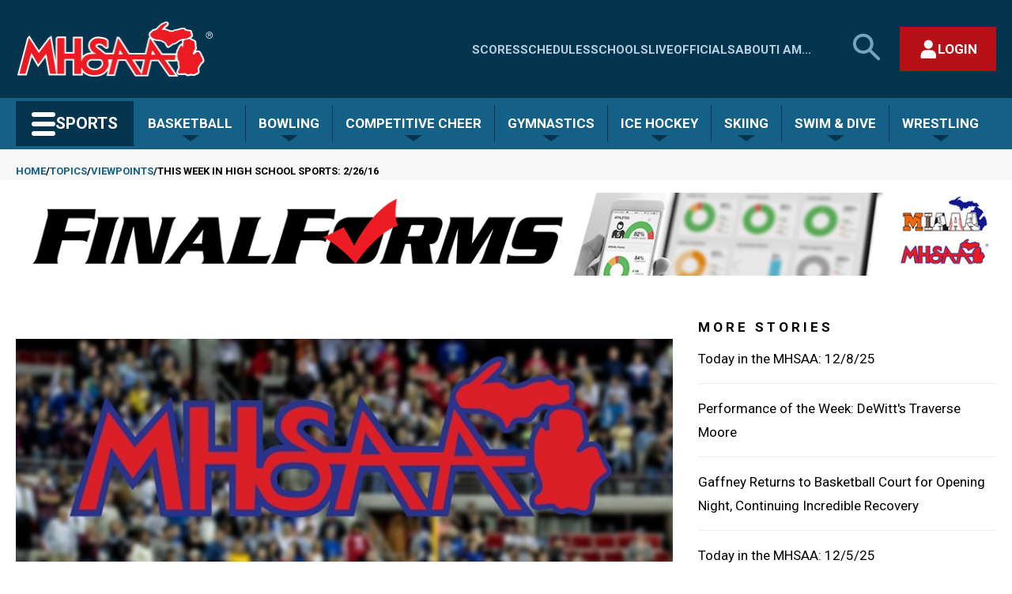

--- FILE ---
content_type: text/css
request_url: https://www.mhsaa.com/sites/default/files/css/css_FULbJH4ighC_clhy8FlKTWCXXSgCfk6peWNF6Tk1F48.css?delta=1&language=en&theme=mhsaa&include=eJxFxksKwzAMBcALmehI5hk9YhepDpby6e0L3XQzDF54qk0ol-D_LfuarXEV7wHIbrPBSnwi6dIQLLkwrBNaoT7ekp3Oeh6KZJRr8A75ufnU0_gFnk4pXw
body_size: 59616
content:
/* @license GPL-2.0-or-later https://www.drupal.org/licensing/faq */
[data-aos][data-aos][data-aos-duration="50"],body[data-aos-duration="50"] [data-aos]{transition-duration:50ms}[data-aos][data-aos][data-aos-delay="50"],body[data-aos-delay="50"] [data-aos]{transition-delay:0}[data-aos][data-aos][data-aos-delay="50"].aos-animate,body[data-aos-delay="50"] [data-aos].aos-animate{transition-delay:50ms}[data-aos][data-aos][data-aos-duration="100"],body[data-aos-duration="100"] [data-aos]{transition-duration:.1s}[data-aos][data-aos][data-aos-delay="100"],body[data-aos-delay="100"] [data-aos]{transition-delay:0}[data-aos][data-aos][data-aos-delay="100"].aos-animate,body[data-aos-delay="100"] [data-aos].aos-animate{transition-delay:.1s}[data-aos][data-aos][data-aos-duration="150"],body[data-aos-duration="150"] [data-aos]{transition-duration:.15s}[data-aos][data-aos][data-aos-delay="150"],body[data-aos-delay="150"] [data-aos]{transition-delay:0}[data-aos][data-aos][data-aos-delay="150"].aos-animate,body[data-aos-delay="150"] [data-aos].aos-animate{transition-delay:.15s}[data-aos][data-aos][data-aos-duration="200"],body[data-aos-duration="200"] [data-aos]{transition-duration:.2s}[data-aos][data-aos][data-aos-delay="200"],body[data-aos-delay="200"] [data-aos]{transition-delay:0}[data-aos][data-aos][data-aos-delay="200"].aos-animate,body[data-aos-delay="200"] [data-aos].aos-animate{transition-delay:.2s}[data-aos][data-aos][data-aos-duration="250"],body[data-aos-duration="250"] [data-aos]{transition-duration:.25s}[data-aos][data-aos][data-aos-delay="250"],body[data-aos-delay="250"] [data-aos]{transition-delay:0}[data-aos][data-aos][data-aos-delay="250"].aos-animate,body[data-aos-delay="250"] [data-aos].aos-animate{transition-delay:.25s}[data-aos][data-aos][data-aos-duration="300"],body[data-aos-duration="300"] [data-aos]{transition-duration:.3s}[data-aos][data-aos][data-aos-delay="300"],body[data-aos-delay="300"] [data-aos]{transition-delay:0}[data-aos][data-aos][data-aos-delay="300"].aos-animate,body[data-aos-delay="300"] [data-aos].aos-animate{transition-delay:.3s}[data-aos][data-aos][data-aos-duration="350"],body[data-aos-duration="350"] [data-aos]{transition-duration:.35s}[data-aos][data-aos][data-aos-delay="350"],body[data-aos-delay="350"] [data-aos]{transition-delay:0}[data-aos][data-aos][data-aos-delay="350"].aos-animate,body[data-aos-delay="350"] [data-aos].aos-animate{transition-delay:.35s}[data-aos][data-aos][data-aos-duration="400"],body[data-aos-duration="400"] [data-aos]{transition-duration:.4s}[data-aos][data-aos][data-aos-delay="400"],body[data-aos-delay="400"] [data-aos]{transition-delay:0}[data-aos][data-aos][data-aos-delay="400"].aos-animate,body[data-aos-delay="400"] [data-aos].aos-animate{transition-delay:.4s}[data-aos][data-aos][data-aos-duration="450"],body[data-aos-duration="450"] [data-aos]{transition-duration:.45s}[data-aos][data-aos][data-aos-delay="450"],body[data-aos-delay="450"] [data-aos]{transition-delay:0}[data-aos][data-aos][data-aos-delay="450"].aos-animate,body[data-aos-delay="450"] [data-aos].aos-animate{transition-delay:.45s}[data-aos][data-aos][data-aos-duration="500"],body[data-aos-duration="500"] [data-aos]{transition-duration:.5s}[data-aos][data-aos][data-aos-delay="500"],body[data-aos-delay="500"] [data-aos]{transition-delay:0}[data-aos][data-aos][data-aos-delay="500"].aos-animate,body[data-aos-delay="500"] [data-aos].aos-animate{transition-delay:.5s}[data-aos][data-aos][data-aos-duration="550"],body[data-aos-duration="550"] [data-aos]{transition-duration:.55s}[data-aos][data-aos][data-aos-delay="550"],body[data-aos-delay="550"] [data-aos]{transition-delay:0}[data-aos][data-aos][data-aos-delay="550"].aos-animate,body[data-aos-delay="550"] [data-aos].aos-animate{transition-delay:.55s}[data-aos][data-aos][data-aos-duration="600"],body[data-aos-duration="600"] [data-aos]{transition-duration:.6s}[data-aos][data-aos][data-aos-delay="600"],body[data-aos-delay="600"] [data-aos]{transition-delay:0}[data-aos][data-aos][data-aos-delay="600"].aos-animate,body[data-aos-delay="600"] [data-aos].aos-animate{transition-delay:.6s}[data-aos][data-aos][data-aos-duration="650"],body[data-aos-duration="650"] [data-aos]{transition-duration:.65s}[data-aos][data-aos][data-aos-delay="650"],body[data-aos-delay="650"] [data-aos]{transition-delay:0}[data-aos][data-aos][data-aos-delay="650"].aos-animate,body[data-aos-delay="650"] [data-aos].aos-animate{transition-delay:.65s}[data-aos][data-aos][data-aos-duration="700"],body[data-aos-duration="700"] [data-aos]{transition-duration:.7s}[data-aos][data-aos][data-aos-delay="700"],body[data-aos-delay="700"] [data-aos]{transition-delay:0}[data-aos][data-aos][data-aos-delay="700"].aos-animate,body[data-aos-delay="700"] [data-aos].aos-animate{transition-delay:.7s}[data-aos][data-aos][data-aos-duration="750"],body[data-aos-duration="750"] [data-aos]{transition-duration:.75s}[data-aos][data-aos][data-aos-delay="750"],body[data-aos-delay="750"] [data-aos]{transition-delay:0}[data-aos][data-aos][data-aos-delay="750"].aos-animate,body[data-aos-delay="750"] [data-aos].aos-animate{transition-delay:.75s}[data-aos][data-aos][data-aos-duration="800"],body[data-aos-duration="800"] [data-aos]{transition-duration:.8s}[data-aos][data-aos][data-aos-delay="800"],body[data-aos-delay="800"] [data-aos]{transition-delay:0}[data-aos][data-aos][data-aos-delay="800"].aos-animate,body[data-aos-delay="800"] [data-aos].aos-animate{transition-delay:.8s}[data-aos][data-aos][data-aos-duration="850"],body[data-aos-duration="850"] [data-aos]{transition-duration:.85s}[data-aos][data-aos][data-aos-delay="850"],body[data-aos-delay="850"] [data-aos]{transition-delay:0}[data-aos][data-aos][data-aos-delay="850"].aos-animate,body[data-aos-delay="850"] [data-aos].aos-animate{transition-delay:.85s}[data-aos][data-aos][data-aos-duration="900"],body[data-aos-duration="900"] [data-aos]{transition-duration:.9s}[data-aos][data-aos][data-aos-delay="900"],body[data-aos-delay="900"] [data-aos]{transition-delay:0}[data-aos][data-aos][data-aos-delay="900"].aos-animate,body[data-aos-delay="900"] [data-aos].aos-animate{transition-delay:.9s}[data-aos][data-aos][data-aos-duration="950"],body[data-aos-duration="950"] [data-aos]{transition-duration:.95s}[data-aos][data-aos][data-aos-delay="950"],body[data-aos-delay="950"] [data-aos]{transition-delay:0}[data-aos][data-aos][data-aos-delay="950"].aos-animate,body[data-aos-delay="950"] [data-aos].aos-animate{transition-delay:.95s}[data-aos][data-aos][data-aos-duration="1000"],body[data-aos-duration="1000"] [data-aos]{transition-duration:1s}[data-aos][data-aos][data-aos-delay="1000"],body[data-aos-delay="1000"] [data-aos]{transition-delay:0}[data-aos][data-aos][data-aos-delay="1000"].aos-animate,body[data-aos-delay="1000"] [data-aos].aos-animate{transition-delay:1s}[data-aos][data-aos][data-aos-duration="1050"],body[data-aos-duration="1050"] [data-aos]{transition-duration:1.05s}[data-aos][data-aos][data-aos-delay="1050"],body[data-aos-delay="1050"] [data-aos]{transition-delay:0}[data-aos][data-aos][data-aos-delay="1050"].aos-animate,body[data-aos-delay="1050"] [data-aos].aos-animate{transition-delay:1.05s}[data-aos][data-aos][data-aos-duration="1100"],body[data-aos-duration="1100"] [data-aos]{transition-duration:1.1s}[data-aos][data-aos][data-aos-delay="1100"],body[data-aos-delay="1100"] [data-aos]{transition-delay:0}[data-aos][data-aos][data-aos-delay="1100"].aos-animate,body[data-aos-delay="1100"] [data-aos].aos-animate{transition-delay:1.1s}[data-aos][data-aos][data-aos-duration="1150"],body[data-aos-duration="1150"] [data-aos]{transition-duration:1.15s}[data-aos][data-aos][data-aos-delay="1150"],body[data-aos-delay="1150"] [data-aos]{transition-delay:0}[data-aos][data-aos][data-aos-delay="1150"].aos-animate,body[data-aos-delay="1150"] [data-aos].aos-animate{transition-delay:1.15s}[data-aos][data-aos][data-aos-duration="1200"],body[data-aos-duration="1200"] [data-aos]{transition-duration:1.2s}[data-aos][data-aos][data-aos-delay="1200"],body[data-aos-delay="1200"] [data-aos]{transition-delay:0}[data-aos][data-aos][data-aos-delay="1200"].aos-animate,body[data-aos-delay="1200"] [data-aos].aos-animate{transition-delay:1.2s}[data-aos][data-aos][data-aos-duration="1250"],body[data-aos-duration="1250"] [data-aos]{transition-duration:1.25s}[data-aos][data-aos][data-aos-delay="1250"],body[data-aos-delay="1250"] [data-aos]{transition-delay:0}[data-aos][data-aos][data-aos-delay="1250"].aos-animate,body[data-aos-delay="1250"] [data-aos].aos-animate{transition-delay:1.25s}[data-aos][data-aos][data-aos-duration="1300"],body[data-aos-duration="1300"] [data-aos]{transition-duration:1.3s}[data-aos][data-aos][data-aos-delay="1300"],body[data-aos-delay="1300"] [data-aos]{transition-delay:0}[data-aos][data-aos][data-aos-delay="1300"].aos-animate,body[data-aos-delay="1300"] [data-aos].aos-animate{transition-delay:1.3s}[data-aos][data-aos][data-aos-duration="1350"],body[data-aos-duration="1350"] [data-aos]{transition-duration:1.35s}[data-aos][data-aos][data-aos-delay="1350"],body[data-aos-delay="1350"] [data-aos]{transition-delay:0}[data-aos][data-aos][data-aos-delay="1350"].aos-animate,body[data-aos-delay="1350"] [data-aos].aos-animate{transition-delay:1.35s}[data-aos][data-aos][data-aos-duration="1400"],body[data-aos-duration="1400"] [data-aos]{transition-duration:1.4s}[data-aos][data-aos][data-aos-delay="1400"],body[data-aos-delay="1400"] [data-aos]{transition-delay:0}[data-aos][data-aos][data-aos-delay="1400"].aos-animate,body[data-aos-delay="1400"] [data-aos].aos-animate{transition-delay:1.4s}[data-aos][data-aos][data-aos-duration="1450"],body[data-aos-duration="1450"] [data-aos]{transition-duration:1.45s}[data-aos][data-aos][data-aos-delay="1450"],body[data-aos-delay="1450"] [data-aos]{transition-delay:0}[data-aos][data-aos][data-aos-delay="1450"].aos-animate,body[data-aos-delay="1450"] [data-aos].aos-animate{transition-delay:1.45s}[data-aos][data-aos][data-aos-duration="1500"],body[data-aos-duration="1500"] [data-aos]{transition-duration:1.5s}[data-aos][data-aos][data-aos-delay="1500"],body[data-aos-delay="1500"] [data-aos]{transition-delay:0}[data-aos][data-aos][data-aos-delay="1500"].aos-animate,body[data-aos-delay="1500"] [data-aos].aos-animate{transition-delay:1.5s}[data-aos][data-aos][data-aos-duration="1550"],body[data-aos-duration="1550"] [data-aos]{transition-duration:1.55s}[data-aos][data-aos][data-aos-delay="1550"],body[data-aos-delay="1550"] [data-aos]{transition-delay:0}[data-aos][data-aos][data-aos-delay="1550"].aos-animate,body[data-aos-delay="1550"] [data-aos].aos-animate{transition-delay:1.55s}[data-aos][data-aos][data-aos-duration="1600"],body[data-aos-duration="1600"] [data-aos]{transition-duration:1.6s}[data-aos][data-aos][data-aos-delay="1600"],body[data-aos-delay="1600"] [data-aos]{transition-delay:0}[data-aos][data-aos][data-aos-delay="1600"].aos-animate,body[data-aos-delay="1600"] [data-aos].aos-animate{transition-delay:1.6s}[data-aos][data-aos][data-aos-duration="1650"],body[data-aos-duration="1650"] [data-aos]{transition-duration:1.65s}[data-aos][data-aos][data-aos-delay="1650"],body[data-aos-delay="1650"] [data-aos]{transition-delay:0}[data-aos][data-aos][data-aos-delay="1650"].aos-animate,body[data-aos-delay="1650"] [data-aos].aos-animate{transition-delay:1.65s}[data-aos][data-aos][data-aos-duration="1700"],body[data-aos-duration="1700"] [data-aos]{transition-duration:1.7s}[data-aos][data-aos][data-aos-delay="1700"],body[data-aos-delay="1700"] [data-aos]{transition-delay:0}[data-aos][data-aos][data-aos-delay="1700"].aos-animate,body[data-aos-delay="1700"] [data-aos].aos-animate{transition-delay:1.7s}[data-aos][data-aos][data-aos-duration="1750"],body[data-aos-duration="1750"] [data-aos]{transition-duration:1.75s}[data-aos][data-aos][data-aos-delay="1750"],body[data-aos-delay="1750"] [data-aos]{transition-delay:0}[data-aos][data-aos][data-aos-delay="1750"].aos-animate,body[data-aos-delay="1750"] [data-aos].aos-animate{transition-delay:1.75s}[data-aos][data-aos][data-aos-duration="1800"],body[data-aos-duration="1800"] [data-aos]{transition-duration:1.8s}[data-aos][data-aos][data-aos-delay="1800"],body[data-aos-delay="1800"] [data-aos]{transition-delay:0}[data-aos][data-aos][data-aos-delay="1800"].aos-animate,body[data-aos-delay="1800"] [data-aos].aos-animate{transition-delay:1.8s}[data-aos][data-aos][data-aos-duration="1850"],body[data-aos-duration="1850"] [data-aos]{transition-duration:1.85s}[data-aos][data-aos][data-aos-delay="1850"],body[data-aos-delay="1850"] [data-aos]{transition-delay:0}[data-aos][data-aos][data-aos-delay="1850"].aos-animate,body[data-aos-delay="1850"] [data-aos].aos-animate{transition-delay:1.85s}[data-aos][data-aos][data-aos-duration="1900"],body[data-aos-duration="1900"] [data-aos]{transition-duration:1.9s}[data-aos][data-aos][data-aos-delay="1900"],body[data-aos-delay="1900"] [data-aos]{transition-delay:0}[data-aos][data-aos][data-aos-delay="1900"].aos-animate,body[data-aos-delay="1900"] [data-aos].aos-animate{transition-delay:1.9s}[data-aos][data-aos][data-aos-duration="1950"],body[data-aos-duration="1950"] [data-aos]{transition-duration:1.95s}[data-aos][data-aos][data-aos-delay="1950"],body[data-aos-delay="1950"] [data-aos]{transition-delay:0}[data-aos][data-aos][data-aos-delay="1950"].aos-animate,body[data-aos-delay="1950"] [data-aos].aos-animate{transition-delay:1.95s}[data-aos][data-aos][data-aos-duration="2000"],body[data-aos-duration="2000"] [data-aos]{transition-duration:2s}[data-aos][data-aos][data-aos-delay="2000"],body[data-aos-delay="2000"] [data-aos]{transition-delay:0}[data-aos][data-aos][data-aos-delay="2000"].aos-animate,body[data-aos-delay="2000"] [data-aos].aos-animate{transition-delay:2s}[data-aos][data-aos][data-aos-duration="2050"],body[data-aos-duration="2050"] [data-aos]{transition-duration:2.05s}[data-aos][data-aos][data-aos-delay="2050"],body[data-aos-delay="2050"] [data-aos]{transition-delay:0}[data-aos][data-aos][data-aos-delay="2050"].aos-animate,body[data-aos-delay="2050"] [data-aos].aos-animate{transition-delay:2.05s}[data-aos][data-aos][data-aos-duration="2100"],body[data-aos-duration="2100"] [data-aos]{transition-duration:2.1s}[data-aos][data-aos][data-aos-delay="2100"],body[data-aos-delay="2100"] [data-aos]{transition-delay:0}[data-aos][data-aos][data-aos-delay="2100"].aos-animate,body[data-aos-delay="2100"] [data-aos].aos-animate{transition-delay:2.1s}[data-aos][data-aos][data-aos-duration="2150"],body[data-aos-duration="2150"] [data-aos]{transition-duration:2.15s}[data-aos][data-aos][data-aos-delay="2150"],body[data-aos-delay="2150"] [data-aos]{transition-delay:0}[data-aos][data-aos][data-aos-delay="2150"].aos-animate,body[data-aos-delay="2150"] [data-aos].aos-animate{transition-delay:2.15s}[data-aos][data-aos][data-aos-duration="2200"],body[data-aos-duration="2200"] [data-aos]{transition-duration:2.2s}[data-aos][data-aos][data-aos-delay="2200"],body[data-aos-delay="2200"] [data-aos]{transition-delay:0}[data-aos][data-aos][data-aos-delay="2200"].aos-animate,body[data-aos-delay="2200"] [data-aos].aos-animate{transition-delay:2.2s}[data-aos][data-aos][data-aos-duration="2250"],body[data-aos-duration="2250"] [data-aos]{transition-duration:2.25s}[data-aos][data-aos][data-aos-delay="2250"],body[data-aos-delay="2250"] [data-aos]{transition-delay:0}[data-aos][data-aos][data-aos-delay="2250"].aos-animate,body[data-aos-delay="2250"] [data-aos].aos-animate{transition-delay:2.25s}[data-aos][data-aos][data-aos-duration="2300"],body[data-aos-duration="2300"] [data-aos]{transition-duration:2.3s}[data-aos][data-aos][data-aos-delay="2300"],body[data-aos-delay="2300"] [data-aos]{transition-delay:0}[data-aos][data-aos][data-aos-delay="2300"].aos-animate,body[data-aos-delay="2300"] [data-aos].aos-animate{transition-delay:2.3s}[data-aos][data-aos][data-aos-duration="2350"],body[data-aos-duration="2350"] [data-aos]{transition-duration:2.35s}[data-aos][data-aos][data-aos-delay="2350"],body[data-aos-delay="2350"] [data-aos]{transition-delay:0}[data-aos][data-aos][data-aos-delay="2350"].aos-animate,body[data-aos-delay="2350"] [data-aos].aos-animate{transition-delay:2.35s}[data-aos][data-aos][data-aos-duration="2400"],body[data-aos-duration="2400"] [data-aos]{transition-duration:2.4s}[data-aos][data-aos][data-aos-delay="2400"],body[data-aos-delay="2400"] [data-aos]{transition-delay:0}[data-aos][data-aos][data-aos-delay="2400"].aos-animate,body[data-aos-delay="2400"] [data-aos].aos-animate{transition-delay:2.4s}[data-aos][data-aos][data-aos-duration="2450"],body[data-aos-duration="2450"] [data-aos]{transition-duration:2.45s}[data-aos][data-aos][data-aos-delay="2450"],body[data-aos-delay="2450"] [data-aos]{transition-delay:0}[data-aos][data-aos][data-aos-delay="2450"].aos-animate,body[data-aos-delay="2450"] [data-aos].aos-animate{transition-delay:2.45s}[data-aos][data-aos][data-aos-duration="2500"],body[data-aos-duration="2500"] [data-aos]{transition-duration:2.5s}[data-aos][data-aos][data-aos-delay="2500"],body[data-aos-delay="2500"] [data-aos]{transition-delay:0}[data-aos][data-aos][data-aos-delay="2500"].aos-animate,body[data-aos-delay="2500"] [data-aos].aos-animate{transition-delay:2.5s}[data-aos][data-aos][data-aos-duration="2550"],body[data-aos-duration="2550"] [data-aos]{transition-duration:2.55s}[data-aos][data-aos][data-aos-delay="2550"],body[data-aos-delay="2550"] [data-aos]{transition-delay:0}[data-aos][data-aos][data-aos-delay="2550"].aos-animate,body[data-aos-delay="2550"] [data-aos].aos-animate{transition-delay:2.55s}[data-aos][data-aos][data-aos-duration="2600"],body[data-aos-duration="2600"] [data-aos]{transition-duration:2.6s}[data-aos][data-aos][data-aos-delay="2600"],body[data-aos-delay="2600"] [data-aos]{transition-delay:0}[data-aos][data-aos][data-aos-delay="2600"].aos-animate,body[data-aos-delay="2600"] [data-aos].aos-animate{transition-delay:2.6s}[data-aos][data-aos][data-aos-duration="2650"],body[data-aos-duration="2650"] [data-aos]{transition-duration:2.65s}[data-aos][data-aos][data-aos-delay="2650"],body[data-aos-delay="2650"] [data-aos]{transition-delay:0}[data-aos][data-aos][data-aos-delay="2650"].aos-animate,body[data-aos-delay="2650"] [data-aos].aos-animate{transition-delay:2.65s}[data-aos][data-aos][data-aos-duration="2700"],body[data-aos-duration="2700"] [data-aos]{transition-duration:2.7s}[data-aos][data-aos][data-aos-delay="2700"],body[data-aos-delay="2700"] [data-aos]{transition-delay:0}[data-aos][data-aos][data-aos-delay="2700"].aos-animate,body[data-aos-delay="2700"] [data-aos].aos-animate{transition-delay:2.7s}[data-aos][data-aos][data-aos-duration="2750"],body[data-aos-duration="2750"] [data-aos]{transition-duration:2.75s}[data-aos][data-aos][data-aos-delay="2750"],body[data-aos-delay="2750"] [data-aos]{transition-delay:0}[data-aos][data-aos][data-aos-delay="2750"].aos-animate,body[data-aos-delay="2750"] [data-aos].aos-animate{transition-delay:2.75s}[data-aos][data-aos][data-aos-duration="2800"],body[data-aos-duration="2800"] [data-aos]{transition-duration:2.8s}[data-aos][data-aos][data-aos-delay="2800"],body[data-aos-delay="2800"] [data-aos]{transition-delay:0}[data-aos][data-aos][data-aos-delay="2800"].aos-animate,body[data-aos-delay="2800"] [data-aos].aos-animate{transition-delay:2.8s}[data-aos][data-aos][data-aos-duration="2850"],body[data-aos-duration="2850"] [data-aos]{transition-duration:2.85s}[data-aos][data-aos][data-aos-delay="2850"],body[data-aos-delay="2850"] [data-aos]{transition-delay:0}[data-aos][data-aos][data-aos-delay="2850"].aos-animate,body[data-aos-delay="2850"] [data-aos].aos-animate{transition-delay:2.85s}[data-aos][data-aos][data-aos-duration="2900"],body[data-aos-duration="2900"] [data-aos]{transition-duration:2.9s}[data-aos][data-aos][data-aos-delay="2900"],body[data-aos-delay="2900"] [data-aos]{transition-delay:0}[data-aos][data-aos][data-aos-delay="2900"].aos-animate,body[data-aos-delay="2900"] [data-aos].aos-animate{transition-delay:2.9s}[data-aos][data-aos][data-aos-duration="2950"],body[data-aos-duration="2950"] [data-aos]{transition-duration:2.95s}[data-aos][data-aos][data-aos-delay="2950"],body[data-aos-delay="2950"] [data-aos]{transition-delay:0}[data-aos][data-aos][data-aos-delay="2950"].aos-animate,body[data-aos-delay="2950"] [data-aos].aos-animate{transition-delay:2.95s}[data-aos][data-aos][data-aos-duration="3000"],body[data-aos-duration="3000"] [data-aos]{transition-duration:3s}[data-aos][data-aos][data-aos-delay="3000"],body[data-aos-delay="3000"] [data-aos]{transition-delay:0}[data-aos][data-aos][data-aos-delay="3000"].aos-animate,body[data-aos-delay="3000"] [data-aos].aos-animate{transition-delay:3s}[data-aos][data-aos][data-aos-easing=linear],body[data-aos-easing=linear] [data-aos]{transition-timing-function:cubic-bezier(.25,.25,.75,.75)}[data-aos][data-aos][data-aos-easing=ease],body[data-aos-easing=ease] [data-aos]{transition-timing-function:ease}[data-aos][data-aos][data-aos-easing=ease-in],body[data-aos-easing=ease-in] [data-aos]{transition-timing-function:ease-in}[data-aos][data-aos][data-aos-easing=ease-out],body[data-aos-easing=ease-out] [data-aos]{transition-timing-function:ease-out}[data-aos][data-aos][data-aos-easing=ease-in-out],body[data-aos-easing=ease-in-out] [data-aos]{transition-timing-function:ease-in-out}[data-aos][data-aos][data-aos-easing=ease-in-back],body[data-aos-easing=ease-in-back] [data-aos]{transition-timing-function:cubic-bezier(.6,-.28,.735,.045)}[data-aos][data-aos][data-aos-easing=ease-out-back],body[data-aos-easing=ease-out-back] [data-aos]{transition-timing-function:cubic-bezier(.175,.885,.32,1.275)}[data-aos][data-aos][data-aos-easing=ease-in-out-back],body[data-aos-easing=ease-in-out-back] [data-aos]{transition-timing-function:cubic-bezier(.68,-.55,.265,1.55)}[data-aos][data-aos][data-aos-easing=ease-in-sine],body[data-aos-easing=ease-in-sine] [data-aos]{transition-timing-function:cubic-bezier(.47,0,.745,.715)}[data-aos][data-aos][data-aos-easing=ease-out-sine],body[data-aos-easing=ease-out-sine] [data-aos]{transition-timing-function:cubic-bezier(.39,.575,.565,1)}[data-aos][data-aos][data-aos-easing=ease-in-out-sine],body[data-aos-easing=ease-in-out-sine] [data-aos]{transition-timing-function:cubic-bezier(.445,.05,.55,.95)}[data-aos][data-aos][data-aos-easing=ease-in-quad],body[data-aos-easing=ease-in-quad] [data-aos]{transition-timing-function:cubic-bezier(.55,.085,.68,.53)}[data-aos][data-aos][data-aos-easing=ease-out-quad],body[data-aos-easing=ease-out-quad] [data-aos]{transition-timing-function:cubic-bezier(.25,.46,.45,.94)}[data-aos][data-aos][data-aos-easing=ease-in-out-quad],body[data-aos-easing=ease-in-out-quad] [data-aos]{transition-timing-function:cubic-bezier(.455,.03,.515,.955)}[data-aos][data-aos][data-aos-easing=ease-in-cubic],body[data-aos-easing=ease-in-cubic] [data-aos]{transition-timing-function:cubic-bezier(.55,.085,.68,.53)}[data-aos][data-aos][data-aos-easing=ease-out-cubic],body[data-aos-easing=ease-out-cubic] [data-aos]{transition-timing-function:cubic-bezier(.25,.46,.45,.94)}[data-aos][data-aos][data-aos-easing=ease-in-out-cubic],body[data-aos-easing=ease-in-out-cubic] [data-aos]{transition-timing-function:cubic-bezier(.455,.03,.515,.955)}[data-aos][data-aos][data-aos-easing=ease-in-quart],body[data-aos-easing=ease-in-quart] [data-aos]{transition-timing-function:cubic-bezier(.55,.085,.68,.53)}[data-aos][data-aos][data-aos-easing=ease-out-quart],body[data-aos-easing=ease-out-quart] [data-aos]{transition-timing-function:cubic-bezier(.25,.46,.45,.94)}[data-aos][data-aos][data-aos-easing=ease-in-out-quart],body[data-aos-easing=ease-in-out-quart] [data-aos]{transition-timing-function:cubic-bezier(.455,.03,.515,.955)}[data-aos^=fade][data-aos^=fade]{opacity:0;transition-property:opacity,transform}[data-aos^=fade][data-aos^=fade].aos-animate{opacity:1;transform:translateZ(0)}[data-aos=fade-up]{transform:translate3d(0,100px,0)}[data-aos=fade-down]{transform:translate3d(0,-100px,0)}[data-aos=fade-right]{transform:translate3d(-100px,0,0)}[data-aos=fade-left]{transform:translate3d(100px,0,0)}[data-aos=fade-up-right]{transform:translate3d(-100px,100px,0)}[data-aos=fade-up-left]{transform:translate3d(100px,100px,0)}[data-aos=fade-down-right]{transform:translate3d(-100px,-100px,0)}[data-aos=fade-down-left]{transform:translate3d(100px,-100px,0)}[data-aos^=zoom][data-aos^=zoom]{opacity:0;transition-property:opacity,transform}[data-aos^=zoom][data-aos^=zoom].aos-animate{opacity:1;transform:translateZ(0) scale(1)}[data-aos=zoom-in]{transform:scale(.6)}[data-aos=zoom-in-up]{transform:translate3d(0,100px,0) scale(.6)}[data-aos=zoom-in-down]{transform:translate3d(0,-100px,0) scale(.6)}[data-aos=zoom-in-right]{transform:translate3d(-100px,0,0) scale(.6)}[data-aos=zoom-in-left]{transform:translate3d(100px,0,0) scale(.6)}[data-aos=zoom-out]{transform:scale(1.2)}[data-aos=zoom-out-up]{transform:translate3d(0,100px,0) scale(1.2)}[data-aos=zoom-out-down]{transform:translate3d(0,-100px,0) scale(1.2)}[data-aos=zoom-out-right]{transform:translate3d(-100px,0,0) scale(1.2)}[data-aos=zoom-out-left]{transform:translate3d(100px,0,0) scale(1.2)}[data-aos^=slide][data-aos^=slide]{transition-property:transform}[data-aos^=slide][data-aos^=slide].aos-animate{transform:translateZ(0)}[data-aos=slide-up]{transform:translate3d(0,100%,0)}[data-aos=slide-down]{transform:translate3d(0,-100%,0)}[data-aos=slide-right]{transform:translate3d(-100%,0,0)}[data-aos=slide-left]{transform:translate3d(100%,0,0)}[data-aos^=flip][data-aos^=flip]{backface-visibility:hidden;transition-property:transform}[data-aos=flip-left]{transform:perspective(2500px) rotateY(-100deg)}[data-aos=flip-left].aos-animate{transform:perspective(2500px) rotateY(0)}[data-aos=flip-right]{transform:perspective(2500px) rotateY(100deg)}[data-aos=flip-right].aos-animate{transform:perspective(2500px) rotateY(0)}[data-aos=flip-up]{transform:perspective(2500px) rotateX(-100deg)}[data-aos=flip-up].aos-animate{transform:perspective(2500px) rotateX(0)}[data-aos=flip-down]{transform:perspective(2500px) rotateX(100deg)}[data-aos=flip-down].aos-animate{transform:perspective(2500px) rotateX(0)}html{line-height:1.15;-webkit-text-size-adjust:100%}body{margin:0}main{display:block}h1{font-size:2em;margin:.67em 0}hr{box-sizing:content-box;height:0;overflow:visible}pre{font-family:monospace,monospace;font-size:1em}a{background-color:transparent}abbr[title]{border-bottom:none;text-decoration:underline;-webkit-text-decoration:underline dotted;text-decoration:underline dotted}b,strong{font-weight:bolder}code,kbd,samp{font-family:monospace,monospace;font-size:1em}small{font-size:80%}sub,sup{font-size:75%;line-height:0;position:relative;vertical-align:baseline}sub{bottom:-0.25em}sup{top:-0.5em}img{border-style:none}button,input,optgroup,select,textarea{font-family:inherit;font-size:100%;line-height:1.15;margin:0}button,input{overflow:visible}button,select{text-transform:none}button,[type=button],[type=reset],[type=submit]{-webkit-appearance:button}button::-moz-focus-inner,[type=button]::-moz-focus-inner,[type=reset]::-moz-focus-inner,[type=submit]::-moz-focus-inner{border-style:none;padding:0}button:-moz-focusring,[type=button]:-moz-focusring,[type=reset]:-moz-focusring,[type=submit]:-moz-focusring{outline:1px dotted ButtonText}fieldset{padding:.35em .75em .625em}legend{box-sizing:border-box;color:inherit;display:table;max-width:100%;padding:0;white-space:normal}progress{vertical-align:baseline}textarea{overflow:auto}[type=checkbox],[type=radio]{box-sizing:border-box;padding:0}[type=number]::-webkit-inner-spin-button,[type=number]::-webkit-outer-spin-button{height:auto}[type=search]{-webkit-appearance:textfield;outline-offset:-2px}[type=search]::-webkit-search-decoration{-webkit-appearance:none}::-webkit-file-upload-button{-webkit-appearance:button;font:inherit}details{display:block}summary{display:list-item}template{display:none}[hidden]{display:none}.font-heading{font-family:"Roboto Slab",serif}.margin{margin:2rem}.margin-xs{margin:0.5rem}.margin-small{margin:1rem}.margin-medium{margin:2rem}.margin-large{margin:3rem}.margin-xl{margin:4rem}.margin-top-xs{margin-top:0.5rem}.margin-top-small{margin-top:1rem}.margin-top-medium{margin-top:2rem}.margin-top-large{margin-top:3rem}.margin-top-xl{margin-top:4rem}.margin-right-xs{margin-right:0.5rem}.margin-right-small{margin-right:1rem}.margin-right-medium{margin-right:2rem}.margin-right-large{margin-right:3rem}.margin-right-xl{margin-right:4rem}.margin-bottom-xs{margin-bottom:0.5rem}.margin-bottom-small{margin-bottom:1rem}.margin-bottom-medium{margin-bottom:2rem}.margin-bottom-large{margin-bottom:3rem}.margin-bottom-xl{margin-bottom:4rem}.margin-left-xs{margin-left:0.5rem}.margin-left-small{margin-left:1rem}.margin-left-medium{margin-left:2rem}.margin-left-large{margin-left:3rem}.margin-left-xl{margin-left:4rem}.margin-remove{margin:0 !important}.margin-remove-top{margin-top:0 !important}.margin-remove-right{margin-right:0 !important}.margin-remove-bottom{margin-bottom:0 !important}.margin-remove-left{margin-left:0 !important}.margin-remove-vertical{margin-top:0 !important;margin-bottom:0 !important}.margin-remove-horizontal{margin-right:0 !important;margin-left:0 !important}.padding{padding:2rem}.padding-xs{padding:0.5rem}.padding-small{padding:1rem}.padding-medium{padding:2rem}.padding-large{padding:3rem}.padding-xl{padding:4rem}.padding-top-xs{padding-top:0.5rem}.padding-top-small{padding-top:1rem}.padding-top-medium{padding-top:2rem}.padding-top-large{padding-top:3rem}.padding-top-xl{padding-top:4rem}.padding-right-xs{padding-right:0.5rem}.padding-right-small{padding-right:1rem}.padding-right-medium{padding-right:2rem}.padding-right-large{padding-right:3rem}.padding-right-xl{padding-right:4rem}.padding-bottom-xs{padding-bottom:0.5rem}.padding-bottom-small{padding-bottom:1rem}.padding-bottom-medium{padding-bottom:2rem}.padding-bottom-large{padding-bottom:3rem}.padding-bottom-xl{padding-bottom:4rem}.padding-left-xs{padding-left:0.5rem}.padding-left-small{padding-left:1rem}.padding-left-medium{padding-left:2rem}.padding-left-large{padding-left:3rem}.padding-left-xl{padding-left:4rem}.padding-remove{padding:0 !important}.padding-remove-top{padding-top:0 !important}.padding-remove-right{padding-right:0 !important}.padding-remove-bottom{padding-bottom:0 !important}.padding-remove-left{padding-left:0 !important}.padding-remove-vertical{padding-top:0 !important;padding-bottom:0 !important}.padding-remove-horizontal{padding-right:0 !important;padding-left:0 !important}:root{--c-text:black;--c-text-inverse:white;--c-background:white;--c-primary:#b71117;--c-primary-light:#ed1c24;--c-secondary:#05354e;--c-secondary-light:#156086;--c-secondary-lighter:#75a5bd;--c-secondary-lightest:#b6d2e0;--c-secondary-light-3:#DDECF4;--c-gold:#c6ac76;--c-highlight:#f9f7f7;--c-highlight-high:#efefec;--c-accent:#4c4c4c;--c-accent-high:#252323;--c-accent-medium:#797272;--c-muted:#eaeef5;--c-warning:#ffa41c;--c-error:#b71117;--c-message:#63c546;--c-neutral-light:#f8f8f8;--c-neutral-lightest:#efefec;--c-neutral-medium-light:#e5e5e5;--c-neutral-medium:#b7b4b4;--c-neutral:#b7b4b4;--c-neutral-dark:#4c4c4c;--c-white:white;--c-black:black}:root [data-theme=default]{--c-text:black;--c-text-inverse:white;--c-background:white;--c-primary:#b71117;--c-primary-light:#ed1c24;--c-secondary:#05354e;--c-secondary-light:#156086;--c-secondary-lighter:#75a5bd;--c-secondary-lightest:#b6d2e0;--c-secondary-light-3:#DDECF4;--c-gold:#c6ac76;--c-highlight:#f9f7f7;--c-highlight-high:#efefec;--c-accent:#4c4c4c;--c-accent-high:#252323;--c-accent-medium:#797272;--c-muted:#eaeef5;--c-warning:#ffa41c;--c-error:#b71117;--c-message:#63c546;--c-neutral-light:#f8f8f8;--c-neutral-lightest:#efefec;--c-neutral-medium-light:#e5e5e5;--c-neutral-medium:#b7b4b4;--c-neutral:#b7b4b4;--c-neutral-dark:#4c4c4c;--c-white:white;--c-black:black}.cl-colors{padding:1rem}.cl-colors__list{display:flex;flex-wrap:wrap;margin:0 0 2rem;padding:0}.cl-colors__item{list-style:none;padding:1rem 2rem;transition:all .4s;flex:1 1 20%;min-width:150px;min-height:150px;display:flex;justify-content:center;align-items:flex-end}.cl-colors__item--default-text{background-color:black;background-color:var(--c-text);color:#eaeef5;color:var(--c-muted)}.cl-colors__item--default-text-inverse{background-color:white;background-color:var(--c-text-inverse);color:#252323;color:var(--c-accent-high)}.cl-colors__item--default-background{background-color:white;background-color:var(--c-background);color:#252323;color:var(--c-accent-high)}.cl-colors__item--default-primary{background-color:#b71117;background-color:var(--c-primary);color:#eaeef5;color:var(--c-muted)}.cl-colors__item--default-primary-light{background-color:#ed1c24;background-color:var(--c-primary-light);color:#252323;color:var(--c-accent-high)}.cl-colors__item--default-secondary{background-color:#05354e;background-color:var(--c-secondary);color:#eaeef5;color:var(--c-muted)}.cl-colors__item--default-secondary-light{background-color:#156086;background-color:var(--c-secondary-light);color:#eaeef5;color:var(--c-muted)}.cl-colors__item--default-secondary-lighter{background-color:#75a5bd;background-color:var(--c-secondary-lighter);color:#252323;color:var(--c-accent-high)}.cl-colors__item--default-secondary-lightest{background-color:#b6d2e0;background-color:var(--c-secondary-lightest);color:#252323;color:var(--c-accent-high)}.cl-colors__item--default-secondary-light-3{background-color:#DDECF4;background-color:var(--c-secondary-light-3);color:#252323;color:var(--c-accent-high)}.cl-colors__item--default-gold{background-color:#c6ac76;background-color:var(--c-gold);color:#252323;color:var(--c-accent-high)}.cl-colors__item--default-highlight{background-color:#f9f7f7;background-color:var(--c-highlight);color:#252323;color:var(--c-accent-high)}.cl-colors__item--default-highlight-high{background-color:#efefec;background-color:var(--c-highlight-high);color:#252323;color:var(--c-accent-high)}.cl-colors__item--default-accent{background-color:#4c4c4c;background-color:var(--c-accent);color:#eaeef5;color:var(--c-muted)}.cl-colors__item--default-accent-high{background-color:#252323;background-color:var(--c-accent-high);color:#eaeef5;color:var(--c-muted)}.cl-colors__item--default-accent-medium{background-color:#797272;background-color:var(--c-accent-medium);color:#eaeef5;color:var(--c-muted)}.cl-colors__item--default-muted{background-color:#eaeef5;background-color:var(--c-muted);color:#252323;color:var(--c-accent-high)}.cl-colors__item--default-warning{background-color:#ffa41c;background-color:var(--c-warning);color:#252323;color:var(--c-accent-high)}.cl-colors__item--default-error{background-color:#b71117;background-color:var(--c-error);color:#eaeef5;color:var(--c-muted)}.cl-colors__item--default-message{background-color:#63c546;background-color:var(--c-message);color:#252323;color:var(--c-accent-high)}.cl-colors__item--default-neutral-light{background-color:#f8f8f8;background-color:var(--c-neutral-light);color:#252323;color:var(--c-accent-high)}.cl-colors__item--default-neutral-lightest{background-color:#efefec;background-color:var(--c-neutral-lightest);color:#252323;color:var(--c-accent-high)}.cl-colors__item--default-neutral-medium-light{background-color:#e5e5e5;background-color:var(--c-neutral-medium-light);color:#252323;color:var(--c-accent-high)}.cl-colors__item--default-neutral-medium{background-color:#b7b4b4;background-color:var(--c-neutral-medium);color:#252323;color:var(--c-accent-high)}.cl-colors__item--default-neutral{background-color:#b7b4b4;background-color:var(--c-neutral);color:#252323;color:var(--c-accent-high)}.cl-colors__item--default-neutral-dark{background-color:#4c4c4c;background-color:var(--c-neutral-dark);color:#eaeef5;color:var(--c-muted)}.cl-colors__item--default-white{background-color:white;background-color:var(--c-white);color:#252323;color:var(--c-accent-high)}.cl-colors__item--default-black{background-color:black;background-color:var(--c-black);color:#eaeef5;color:var(--c-muted)}.motion{padding:0 1rem}@media(min-width:920px){.motion__grid{display:flex;flex-wrap:wrap}}@media(min-width:920px){.motion__grid-item{margin-bottom:1rem;margin-right:1rem;width:49%}.motion__grid-item:nth-child(2n){margin-right:0}}.demo-motion{background-color:#efefec;background-color:var(--c-highlight-high);border-radius:2px;cursor:pointer;padding:3rem;text-align:center}.demo-motion::before{content:"Duration: 300ms";display:block}.demo-motion::after{content:"Timing Function: ease-in-out"}.demo-motion span{display:block;margin:.25rem}.demo-motion--fade{transition:all 300ms ease-in-out}.demo-motion--fade:hover{background-color:#252323;background-color:var(--c-accent-high);color:#eaeef5;color:var(--c-muted)}.demo-motion--slide-up{transition:transform .4s ease-in}.demo-motion--slide-up::before{content:"Duration: 0.4s";display:block}.demo-motion--slide-up::after{content:"Timing Function: ease-in"}.demo-motion--slide-up:hover{transform:translateY(-10px)}.demo-motion--slide-down{transition:transform .2s linear}.demo-motion--slide-down::before{content:"Duration: 0.2s";display:block}.demo-motion--slide-down::after{content:"Timing Function: linear"}.demo-motion--slide-down:hover{transform:translateY(10px)}.demo-motion--expand{transition:transform .3s cubic-bezier(0.17,0.67,0.83,0.67)}.demo-motion--expand::before{content:"Duration: 0.3s";display:block}.demo-motion--expand::after{content:"Timing Function: cubic-bezier(.17,.67,.83,.67)"}.demo-motion--expand:hover{transform:scale(1.03)}.fade-in{animation:fade-in 1000ms ease-in-out}@keyframes fade-in{0%{opacity:0}100%{opacity:1}}html{box-sizing:border-box}body{background-color:white;background-color:var(--c-background);color:black;color:var(--c-text);max-width:100vw;overflow-x:hidden;font-family:"Roboto",sans-serif;font-size:1.0625rem;line-height:1.8}*,*::after,*::before{box-sizing:inherit}.main{max-width:1240px;width:100%;margin:0 auto;padding:0 1rem}@media(min-width:480px){.main{padding:0 1rem}}@media(min-width:1240px){.main{padding-left:calc(1rem + -50vw + 1240px/2);padding-right:calc(1rem + -50vw + 1240px/2)}}.main{display:block;min-height:500px}.content-wrapper{background-color:white;background-color:var(--c-white)}.visually-hidden{position:absolute !important;clip:rect(1px,1px,1px,1px);overflow:hidden;height:1px;width:1px;word-wrap:normal}.container,.cta__content-wrapper{width:100%;margin:0 auto;max-width:1240px}.container-narrow{width:100%;margin:0 auto;max-width:905px}.gutter{padding-left:1rem;padding-right:1rem}@media(min-width:320px){.gutter{padding-left:2rem;padding-right:2rem}}@media(min-width:480px){.gutter{padding-left:4rem;padding-right:4rem}}@media(min-width:1240px){.container.gutter,.gutter.cta__content-wrapper{padding-left:0;padding-right:0}}.clearfix{clear:both}.layout__region{height:min-content;flex:0 1 100%}@media(min-width:920px){.layout__region{flex:0 1 33%}}.layout--twocol-section{gap:2rem}@media(min-width:920px){.layout--twocol-section>.layout__region{flex:0 1 calc(100% - 10px)}}@media(min-width:920px){.layout--twocol-section{flex-wrap:nowrap;gap:4rem}}.layout--twocol-section.layout--twocol-section--50-50 .layout__region--first,.layout--twocol-section.layout--twocol-section--50-50 .layout__region--second{flex:0 1 100%}@media(min-width:920px){.layout--twocol-section.layout--twocol-section--50-50 .layout__region--first,.layout--twocol-section.layout--twocol-section--50-50 .layout__region--second{flex:0 1 50%}}.layout--threecol-section{gap:2rem}@media(min-width:920px){.layout--threecol-section>.layout__region{flex:0 1 calc(100% - 20px)}}.layout--threecol-section>.layout__region--first{flex:0 1 100%}@media(min-width:920px){.layout--threecol-section>.layout__region--first{flex:0 1 33%}}.layout--threecol-section>.layout__region--second{flex:0 1 100%}@media(min-width:920px){.layout--threecol-section>.layout__region--second{flex:0 1 34%}}.layout--threecol-section>.layout__region--third{flex:0 1 100%}@media(min-width:920px){.layout--threecol-section>.layout__region--third{flex:0 1 33%}}@media(min-width:920px){.layout--threecol-section{flex-wrap:nowrap}}.layout--fourcol-section{gap:4rem}.layout--fourcol-section>.layout__region{flex:0 1 100%}@media(min-width:920px){.layout--fourcol-section>.layout__region{flex:0 1 calc(100% - 30px)}}@media(min-width:920px){.layout--fourcol-section{flex-wrap:nowrap}}.layout-container--maintenance{display:flex;justify-content:center;align-items:center;min-height:100vh;gap:calc(2*4rem)}.layout-container--maintenance .maintenance__logo{margin:1rem}.layout-container--maintenance .h1,.layout-container--maintenance .text-long h4.h1,.text-long .layout-container--maintenance h4.h1,.layout-container--maintenance .text-long h1,.text-long .layout-container--maintenance h1{line-height:1.2}.layout-container--maintenance .maintenance__side{display:none}@media(min-width:720px){.layout-container--maintenance .maintenance__side{display:block}}.layout-container--maintenance .maintenance__side{flex:0 1 auto;line-height:0}@media(min-width:920px){.layout-container--maintenance .maintenance__side svg{height:100vh}}.main-content-wrapper{display:flex;flex-direction:column}@media(min-width:920px){.main-content-wrapper{flex-direction:row}}.print-header{display:flex;justify-content:flex-start;align-items:center;gap:2rem;margin:1rem 1rem 3rem;padding:1rem;background:#fff;border:2px solid #b7b4b4;border:2px solid var(--c-neutral);width:100%;height:max-content;max-width:calc(100% - 2rem)}.print-header *{font-size:1rem;width:max-content}.print-area{border:1px solid #b7b4b4;border:1px solid var(--c-neutral);margin:1rem;padding:2rem 1rem}.print-area p{font-size:12px}.print-area .text-long p{font-size:12px}.print-area h1{font-size:1.375rem}.print-area .text-long h1{font-size:1.375rem}.print-area h2{font-size:1.375rem}.print-area .text-long h2{font-size:1.375rem}.print-area h3{font-size:1.125rem}.print-area .text-long h3{font-size:1.125rem}.print-area h4{font-size:1rem}.print-area .text-long h4{font-size:1rem}.print-area h5{font-size:14px}.print-area .text-long h5{font-size:14px}.print-area h6{font-size:14px}.print-area .text-long h6{font-size:14px}.print-area iframe{display:none !important;position:absolute !important;clip:rect(1px,1px,1px,1px);overflow:hidden;height:1px;width:1px;word-wrap:normal}.print-area .text-long iframe{display:none !important;position:absolute !important;clip:rect(1px,1px,1px,1px);overflow:hidden;height:1px;width:1px;word-wrap:normal}.print-area img{width:unset !important}.print-area .text-long img{width:unset !important}@media print{.no-print,.no-print *{display:none !important;position:absolute !important;clip:rect(1px,1px,1px,1px);overflow:hidden;height:1px;width:1px;word-wrap:normal}}.rankingsForm{display:flex;flex-wrap:wrap}.rankingsForm .season-search{display:flex;flex-direction:column;margin-right:20px}.rankingsForm .season-search select{display:flex;align-items:center;width:222px;height:45px;transition:all 100ms ease 0s;box-sizing:border-box;outline:0px;border-radius:7px;padding:10px 5px;border-color:#ccc}.rankingsList{margin-top:40px}.rankingsList .ranking-title{text-align:center}.rankingsList .ranking-items{display:flex;flex-wrap:wrap;width:100%}.rankingsList .ranking-items .ranking-item{width:50%}.rankingsList .ranking-items .ranking-item .item-title{margin-bottom:0}.rankingsList .ranking-items .ranking-item ul{list-style-type:none;padding:0;margin-top:2px}.flex{display:flex}.flex--column{flex-direction:column}.flex--left{justify-content:flex-start}.flex--center{justify-content:center}.flex--right{justify-content:flex-end}.flex--between{justify-content:space-between}.flex--around{justify-content:space-around}.flex--top{align-items:flex-start}.flex--middle{align-items:center}.flex--bottom{align-items:flex-end}.flex--stretch{align-items:stretch}.flex--gap{gap:1rem}.flex--gap-small{gap:.5rem}.flex--gap-large{gap:2rem}.flex-child{flex:1 1 max-content}.flex-child--no-shrink{flex-shrink:0}.flex-child--no-grow{flex-grow:0}.flex--wrap{flex-wrap:wrap}.flex--wrap-at-small{flex-wrap:wrap}@media(min-width:920px){.flex--wrap-at-small{flex-wrap:nowrap}}.hidden-at--small{display:none !important;visibility:hidden !important}@media(min-width:920px){.hidden-at--small{display:inherit !important;visibility:inherit !important}}.hidden-at--large{display:inherit !important;visibility:inherit !important}@media(min-width:920px){.hidden-at--large{display:none !important;visibility:hidden !important}}.styled-scrollbar::-webkit-scrollbar{width:.75rem;height:.75rem}.styled-scrollbar::-webkit-scrollbar-thumb{background:#75a5bd;background:var(--c-secondary-lighter);border-right:1px solid #05354e;border-right:1px solid var(--c-secondary);border-left:1px solid #05354e;border-left:1px solid var(--c-secondary);cursor:pointer}.styled-scrollbar::-webkit-scrollbar-track{background:#05354e;background:var(--c-secondary);border:1px solid #05354e;border:1px solid var(--c-secondary)}.styled-scrollbar{scrollbar-color:#75a5bd #05354e;scrollbar-color:var(--c-secondary-lighter) var(--c-secondary)}.border--top-neutral{border-top:5px solid #b7b4b4;border-top:5px solid var(--c-neutral)}.border--bottom{border-bottom:5px solid #252323;border-bottom:5px solid var(--c-accent-high)}.border--bottom--thin{border-bottom:1px solid #252323;border-bottom:1px solid var(--c-accent-high)}.border--secondary{border-color:#05354e;border-color:var(--c-secondary)}.border--light{border-color:#efefec;border-color:var(--c-highlight-high)}.button{border:none;cursor:pointer;display:inline-block;text-decoration:none;text-align:center;text-transform:uppercase;font-weight:700;transition:color 100ms ease-in-out;color:white;color:var(--c-text-inverse);position:relative;overflow:hidden;z-index:0}.button:visited{color:white;color:var(--c-text-inverse)}.button:visited.bracket__print-button{color:#b71117;color:var(--c-primary)}.button span{z-index:10}.button::before,.button::after{content:"";display:block;position:absolute;top:0;left:0;width:100%;height:100%;z-index:-1}.button::before{background-color:#b71117;background-color:var(--c-primary);border:2px solid #b71117;border:2px solid var(--c-primary)}.button::after{background-color:black;background-color:var(--c-black);border:2px solid black;border:2px solid var(--c-black);clip-path:polygon(0 0,100% 0,90% 100%,0% 100%);width:150%;transform:translateX(-100%);transition:all 300ms ease-in-out}.button:hover,.button:active,.button:focus{color:white;color:var(--c-text-inverse)}.button:hover::after,.button:active::after,.button:focus::after{transform:translateX(0%)}.button:focus{outline:2px solid black;outline:2px solid var(--c-black)}.button{line-height:1.4;font-size:1.0625rem;padding:.75rem 2.5rem}.button--secondary{color:white;color:var(--c-text-inverse);position:relative;overflow:hidden;z-index:0}.button--secondary:visited{color:white;color:var(--c-text-inverse)}.button--secondary:visited.bracket__print-button{color:#b71117;color:var(--c-primary)}.button--secondary span{z-index:10}.button--secondary::before,.button--secondary::after{content:"";display:block;position:absolute;top:0;left:0;width:100%;height:100%;z-index:-1}.button--secondary::before{background-color:#05354e;background-color:var(--c-secondary);border:2px solid #05354e;border:2px solid var(--c-secondary)}.button--secondary::after{background-color:black;background-color:var(--c-black);border:2px solid black;border:2px solid var(--c-black);clip-path:polygon(0 0,100% 0,90% 100%,0% 100%);width:150%;transform:translateX(-100%);transition:all 300ms ease-in-out}.button--secondary:hover,.button--secondary:active,.button--secondary:focus{color:white;color:var(--c-text-inverse)}.button--secondary:hover::after,.button--secondary:active::after,.button--secondary:focus::after{transform:translateX(0%)}.button--secondary:focus{outline:2px solid black;outline:2px solid var(--c-black)}.button--secondary-light{color:white;color:var(--c-text-inverse);position:relative;overflow:hidden;z-index:0}.button--secondary-light:visited{color:white;color:var(--c-text-inverse)}.button--secondary-light:visited.bracket__print-button{color:#b71117;color:var(--c-primary)}.button--secondary-light span{z-index:10}.button--secondary-light::before,.button--secondary-light::after{content:"";display:block;position:absolute;top:0;left:0;width:100%;height:100%;z-index:-1}.button--secondary-light::before{background-color:#156086;background-color:var(--c-secondary-light);border:2px solid #156086;border:2px solid var(--c-secondary-light)}.button--secondary-light::after{background-color:#b6d2e0;background-color:var(--c-secondary-lightest);border:2px solid #b6d2e0;border:2px solid var(--c-secondary-lightest);clip-path:polygon(0 0,100% 0,90% 100%,0% 100%);width:150%;transform:translateX(-100%);transition:all 300ms ease-in-out}.button--secondary-light:hover,.button--secondary-light:active,.button--secondary-light:focus{color:#252323;color:var(--c-accent-high)}.button--secondary-light:hover::after,.button--secondary-light:active::after,.button--secondary-light:focus::after{transform:translateX(0%)}.button--secondary-light:focus{outline:2px solid #b6d2e0;outline:2px solid var(--c-secondary-lightest)}.button--small{line-height:1;font-size:.75rem;padding:.5rem}.button--small.button--with-icon .icon,.button--small.button--with-icon svg{width:.75rem;height:.75rem}.button--large{line-height:2;font-size:2rem;padding:14px 38px}.button--ghost{color:#b6d2e0;color:var(--c-secondary-lightest);border:2px solid #b6d2e0;border:2px solid var(--c-secondary-lightest);background-color:rgba(0,0,0,0);transition:all 300ms ease-in-out}.button--ghost:hover,.button--ghost:focus,.button--ghost:active{color:#b71117;color:var(--c-primary)}.button--ghost::before,.button--ghost::after{display:none}.button--inverse{color:black;color:var(--c-text);position:relative;overflow:hidden;z-index:0}.button--inverse:visited{color:black;color:var(--c-text)}.button--inverse:visited.bracket__print-button{color:#b71117;color:var(--c-primary)}.button--inverse span{z-index:10}.button--inverse::before,.button--inverse::after{content:"";display:block;position:absolute;top:0;left:0;width:100%;height:100%;z-index:-1}.button--inverse::before{background-color:white;background-color:var(--c-background);border:2px solid white;border:2px solid var(--c-background)}.button--inverse::after{background-color:#05354e;background-color:var(--c-secondary);border:2px solid #05354e;border:2px solid var(--c-secondary);clip-path:polygon(0 0,100% 0,90% 100%,0% 100%);width:150%;transform:translateX(-100%);transition:all 300ms ease-in-out}.button--inverse:hover,.button--inverse:active,.button--inverse:focus{color:white;color:var(--c-text-inverse)}.button--inverse:hover::after,.button--inverse:active::after,.button--inverse:focus::after{transform:translateX(0%)}.button--inverse:focus{outline:2px solid #05354e;outline:2px solid var(--c-secondary)}.button--full-width{width:100%}.button--with-icon .icon,.button--with-icon svg,.button--icon .icon,.button--icon svg{width:24px;height:24px;fill:currentColor}.button--with-icon{display:inline-flex;justify-content:space-between;align-items:center;gap:10px}.button--reset{background:inherit;border:inherit;padding:0;cursor:pointer}#views-exposed-form-search-api-page button.form-submit{color:white;color:var(--c-text-inverse);position:relative;overflow:hidden;z-index:0}#views-exposed-form-search-api-page button.form-submit:visited{color:white;color:var(--c-text-inverse)}#views-exposed-form-search-api-page button.form-submit:visited.bracket__print-button{color:#b71117;color:var(--c-primary)}#views-exposed-form-search-api-page button.form-submit span{z-index:10}#views-exposed-form-search-api-page button.form-submit::before,#views-exposed-form-search-api-page button.form-submit::after{content:"";display:block;position:absolute;top:0;left:0;width:100%;height:100%;z-index:-1}#views-exposed-form-search-api-page button.form-submit::before{background-color:#05354e;background-color:var(--c-secondary);border:2px solid #05354e;border:2px solid var(--c-secondary)}#views-exposed-form-search-api-page button.form-submit::after{background-color:black;background-color:var(--c-black);border:2px solid black;border:2px solid var(--c-black);clip-path:polygon(0 0,100% 0,90% 100%,0% 100%);width:150%;transform:translateX(-100%);transition:all 300ms ease-in-out}#views-exposed-form-search-api-page button.form-submit:hover,#views-exposed-form-search-api-page button.form-submit:active,#views-exposed-form-search-api-page button.form-submit:focus{color:white;color:var(--c-text-inverse)}#views-exposed-form-search-api-page button.form-submit:hover::after,#views-exposed-form-search-api-page button.form-submit:active::after,#views-exposed-form-search-api-page button.form-submit:focus::after{transform:translateX(0%)}#views-exposed-form-search-api-page button.form-submit:focus{outline:2px solid black;outline:2px solid var(--c-black)}button{cursor:pointer}.circled-icon{display:inline-block;position:relative;border-radius:50%;border:2px solid #b71117;border:2px solid var(--c-primary);background-color:rgba(0,0,0,0);width:32px;height:32px;transition:300ms all ease-in-out}.circled-icon .icon{position:absolute;top:50%;left:50%;transform:translate(-50%,-50%);width:18px;height:18px;color:#b71117;color:var(--c-primary);fill:#b71117;fill:var(--c-primary)}.circled-icon--solid{border-color:rgba(0,0,0,0);background-color:#b71117;background-color:var(--c-primary)}.circled-icon--solid .icon{color:white;color:var(--c-text-inverse);fill:white;fill:var(--c-text-inverse)}.circled-icon--solid:hover,.circled-icon--solid:focus,.circled-icon--solid:active{filter:brightness(50%);border-color:rgba(0,0,0,0)}.circled-icon:hover,.circled-icon:focus,.circled-icon:active{background-color:#b71117;background-color:var(--c-primary);transform:scale(0.8);transition:300ms all ease-in-out;border-color:#b71117;border-color:var(--c-primary)}.circled-icon:hover .icon,.circled-icon:focus .icon,.circled-icon:active .icon{fill:white;fill:var(--c-text-inverse);transition:300ms all ease-in-out}.form-item--checkboxes,.form-item--checkbox__item{list-style:none;margin:0;padding:0}.form-item--checkboxes label,.form-item--checkbox__item label{display:flex;align-items:center}.form-item--checkboxes input,.form-item--checkbox__item input{appearance:none;-webkit-appearance:none;cursor:pointer;width:1.25rem;height:1.25rem;margin-right:.5rem;overflow:hidden;border:1px solid #b7b4b4;border:1px solid var(--c-neutral);background-color:rgba(0,0,0,0);position:relative;transition:all 300ms ease-in-out}.form-item--checkboxes input::before,.form-item--checkboxes input::after,.form-item--checkbox__item input::before,.form-item--checkbox__item input::after{display:inline-block;position:absolute;overflow:hidden;transition:all 300ms ease-in-out}.form-item--checkboxes input::before,.form-item--checkbox__item input::before{content:"";border:2px solid #eaeef5;border:2px solid var(--c-muted);top:0;left:0;width:100%;height:100%}.form-item--checkboxes input:checked::before,.form-item--checkbox__item input:checked::before{background-color:#156086;background-color:var(--c-secondary-light)}.form-item--checkboxes input:checked::after,.form-item--checkbox__item input:checked::after{content:url("data:image/svg+xml,%3Csvg xmlns=%22http://www.w3.org/2000/svg%22 width=%2210%22 height=%2211%22 viewBox=%220 0 68 68%22 fill=%22%23f9f7f7%22%3E%3Cpolygon points=%2225.661 34.5 .661 9.5 9.5 .661 34.5 25.661 59.5 .661 68.339 9.5 43.339 34.5 68.338 59.5 59.5 68.339 34.5 43.339 9.5 68.339 .661 59.5%22 /%3E%3C/svg%3E");top:50%;left:50%;transform:translate(-50%,-50%);z-index:1}.form-item--radios,.form-item--radio__item{list-style:none;margin:0;padding:0}.form-item--radios label,.form-item--radio__item label{display:flex;align-items:center}.form-item--radios input,.form-item--radio__item input{appearance:none;-webkit-appearance:none;cursor:pointer;width:1rem;height:1rem;margin-right:.5rem;overflow:hidden;border:1px solid #b7b4b4;border:1px solid var(--c-neutral);background-color:rgba(0,0,0,0);position:relative;transition:all 300ms ease-in-out}.form-item--radios input::before,.form-item--radios input::after,.form-item--radio__item input::before,.form-item--radio__item input::after{display:inline-block;position:absolute;overflow:hidden;transition:all 300ms ease-in-out}.form-item--radios input::before,.form-item--radio__item input::before{content:"";border:2px solid #eaeef5;border:2px solid var(--c-muted);top:0;left:0;width:100%;height:100%}.form-item--radios input:checked::before,.form-item--radio__item input:checked::before{background-color:#156086;background-color:var(--c-secondary-light)}.form-item--radios input,.form-item--radio__item input{border-radius:100%}.form-item--radios input::before,.form-item--radio__item input::before{content:""}.form-item--radios input:checked::before,.form-item--radio__item input:checked::before{border:2px solid #eaeef5;border:2px solid var(--c-muted);border-radius:100%;background-color:#156086;background-color:var(--c-secondary-light)}.form-item__dropdown{display:block;position:relative}.form-item__dropdown::after{content:url("data:image/svg+xml,%3Csvg xmlns=%22http://www.w3.org/2000/svg%22 width=%2221%22 height=%2212%22 viewBox=%220 0 86 46%22 fill=%22%2305354e%22%3E%3Cpolygon points=%2243 45.188 45.688 42.781 85.688 6.781 80.313 .813 43 34.406 5.687 .813 .312 6.781 40.312 42.781%22/%3E%3C/svg%3E");position:absolute;top:55%;right:1em;transform:translateY(-50%);z-index:2;pointer-events:none;display:none}.form-item__dropdown:hover{border-color:#252323;border-color:var(--c-accent-high)}.form-item__select{border:1px solid #b7b4b4;border:1px solid var(--c-neutral);border-radius:7px;height:41px;font-size:16px;margin:0;outline:none;padding:.6em .8em .5em;width:100%}.form-item__select:focus{outline:2px solid #156086;outline:2px solid var(--c-secondary-light)}@supports((-webkit-appearance:none) or (appearance:none)) or ((-moz-appearance:none) and (mask-type:alpha)){.form-item__dropdown::after{display:block}.form-item__select{padding-right:2em;-webkit-appearance:none;appearance:none}}.form-item{color:black;color:var(--c-text);margin-bottom:1em;max-width:32em}.form-item::after{clear:both;content:"";display:table}.form-item--inverse{background-color:#05354e;background-color:var(--c-secondary);color:white;color:var(--c-text-inverse)}.form-item--inverse .form-item__textfield:not(.button){background-color:#05354e;background-color:var(--c-secondary);border:2px solid #156086;border:2px solid var(--c-secondary-light);color:white;color:var(--c-text-inverse);font-weight:700}.form-item--inverse .form-item__textfield:not(.button):-ms-input-placeholder{color:#b6d2e0;color:var(--c-secondary-lightest)}.form-item--inverse .form-item__textfield:not(.button)::placeholder{color:#b6d2e0;color:var(--c-secondary-lightest)}.form-item--inverse .form-item__textfield:not(.button):focus{background-color:#156086;background-color:var(--c-secondary-light);outline-color:#b71117;outline-color:var(--c-primary)}.form-item--inverse .form-item__textfield:not(.button):focus:-ms-input-placeholder{color:rgba(0,0,0,0)}.form-item--inverse .form-item__textfield:not(.button):focus::placeholder{color:rgba(0,0,0,0)}.form-item__label{display:block;font-weight:600}@media(min-width:320px){.form-item__label{display:block;margin-right:2%;padding:.6em 0}}.form-item__label--required::after,.form-item__label.form-required::after{content:" *";color:#b71117;color:var(--c-error)}.form-item__label.option{display:inline-block;padding:0}.form-item__textfield:not(.button){border:1px solid #b7b4b4;border:1px solid var(--c-neutral);border-radius:7px;padding:.6em;max-width:100%;line-height:1}.form-item__textfield:focus{outline:2px solid #156086;outline:2px solid var(--c-secondary-light)}.form-item__textfield:-ms-input-placeholder{color:#4c4c4c;color:var(--c-neutral-dark)}.form-item__textfield::placeholder{color:#4c4c4c;color:var(--c-neutral-dark)}.form-item__textfield.error{outline:2px solid #b71117;outline:2px solid var(--c-primary)}.form-item__description{margin-top:.3em}.form-fieldset{border:none;margin-bottom:2em;padding:0}.form-fieldset .form-item{margin-left:1em;max-width:31em}.icons-demo{display:flex;flex-wrap:wrap}.icons-demo .icon{height:100px;padding:1rem;width:100px}.icons-demo pre{background-color:#eaeef5;background-color:var(--c-muted);font-size:.8rem;margin:0;text-align:center}.icons-demo__item{border:1px solid #eaeef5;border:1px solid var(--c-muted);margin:.25rem}img,picture{display:block;height:auto;max-width:100%}figure{margin:0}.figure__caption{font-style:italic}.text-long p img{box-sizing:content-box;padding:.5rem}.text-long p img:first-child{padding-left:0}.text-long p img:last-child{padding-right:0}.link{color:#b71117;color:var(--c-primary);text-decoration:underline}.link:hover,.link:focus,.link:active{color:#05354e;color:var(--c-secondary);text-decoration:none}.link--alt{font-weight:700;text-transform:uppercase}.link--light{color:#b6d2e0;color:var(--c-secondary-lightest);text-decoration:underline}.link--light:hover,.link--light:focus,.link--light:active{color:#ed1c24;color:var(--c-primary-light);text-decoration:none}.link--more{text-decoration:none}.link--more::after{content:"";display:inline-block;width:0;height:0;border-style:solid;border-width:7.5px 0 7.5px 11px;border-color:rgba(0,0,0,0) rgba(0,0,0,0) rgba(0,0,0,0) #b71117;border-color:rgba(0,0,0,0) rgba(0,0,0,0) rgba(0,0,0,0) var(--c-primary);margin-left:.75rem;transition:all 300ms ease-in-out}.link--more:hover,.link--more:focus,.link--more:active{text-decoration:underline}.link--more:hover::after,.link--more:focus::after,.link--more:active::after{border-left-color:#05354e;border-left-color:var(--c-secondary)}.link--inverse{color:white;color:var(--c-text-inverse);text-decoration:none}.link--inverse:hover,.link--inverse:focus,.link--inverse:active{color:#ed1c24;color:var(--c-primary-light);text-decoration:underline}.link--secondary{color:#156086;color:var(--c-secondary-light);text-decoration:none}.link--secondary:hover,.link--secondary:focus,.link--secondary:active{color:#b71117;color:var(--c-primary);text-decoration:underline}.link--text{color:black;color:var(--c-text);text-decoration:none}.link--text:hover,.link--text:focus,.link--text:active{color:#b71117;color:var(--c-primary);text-decoration:underline}.link--underlined{text-decoration:underline}.link>a{color:inherit;text-decoration:inherit}.link>a:hover,.link>a:focus,.link>a:active{color:inherit;text-decoration:inherit}.clearfix-link{position:relative;z-index:3;float:right;margin:1rem 0}a.disabled{pointer-events:none;cursor:default}.ul,.text-long ul,ul{list-style-type:disc}.ul li::marker,.text-long ul li::marker,ul li::marker{color:#b7b4b4;color:var(--c-neutral)}.ol,.text-long ol,ol{list-style-type:decimal}.ol,.text-long ol,ol,.ul,.text-long ul,ul{padding-left:1.375rem}.list-reset{list-style:none;margin:0;padding:0}.scrim{overflow:hidden;position:relative;max-height:200px}.scrim::before{z-index:1}.scrim--teaser::before{content:"";position:absolute;top:0;right:0;bottom:0;left:0;width:100%;height:100%}.scrim--teaser::before{background:linear-gradient(rgba(255,255,255,0),rgba(255,255,255,0) 50%,#fff 100%)}.scrim--translucent{max-height:none}.scrim--translucent::before{content:"";position:absolute;top:0;right:0;bottom:0;left:0;width:100%;height:100%}.scrim--translucent::before{background-color:rgba(5,53,78,.7)}.scrim--translucent-black{max-height:none}.scrim--translucent-black::before{content:"";position:absolute;top:0;right:0;bottom:0;left:0;width:100%;height:100%}.scrim--translucent-black::before{background-color:rgba(0,0,0,.5)}.scrim--gradient-black{max-height:none}.scrim--gradient-black::before{content:"";position:absolute;top:0;right:0;bottom:0;left:0;width:100%;height:100%}.scrim--gradient-black::before{background:linear-gradient(to bottom,transparent 0,rgba(0,0,0,0.5) 50%)}.section{background-color:white;background-color:var(--c-white);color:black;color:var(--c-text)}.section .text-long{color:black;color:var(--c-text)}.section .text-long a,.section [class=link]{color:#b71117;color:var(--c-primary);text-decoration:underline}.section .text-long a:hover,.section .text-long a:focus,.section .text-long a:active,.section [class=link]:hover,.section [class=link]:focus,.section [class=link]:active{color:#05354e;color:var(--c-secondary);text-decoration:none}.section #schools .link--secondary{color:#156086;color:var(--c-secondary-light);text-decoration:none}.section #schools .link--secondary:hover,.section #schools .link--secondary:focus,.section #schools .link--secondary:active{color:#b71117;color:var(--c-primary);text-decoration:underline}.section{width:100%;margin:0 auto}.section--primary{background-color:#b71117;background-color:var(--c-primary);color:white;color:var(--c-text-inverse)}.section--primary .text-long{color:white;color:var(--c-text-inverse)}.section--primary .text-long a,.section--primary [class=link]{color:white;color:var(--c-text-inverse);text-decoration:none}.section--primary .text-long a:hover,.section--primary .text-long a:focus,.section--primary .text-long a:active,.section--primary [class=link]:hover,.section--primary [class=link]:focus,.section--primary [class=link]:active{color:#ed1c24;color:var(--c-primary-light);text-decoration:underline}.section--primary #schools .link--secondary{color:#156086;color:var(--c-secondary-light);text-decoration:none}.section--primary #schools .link--secondary:hover,.section--primary #schools .link--secondary:focus,.section--primary #schools .link--secondary:active{color:#b71117;color:var(--c-primary);text-decoration:underline}.section--secondary{background-color:#05354e;background-color:var(--c-secondary);color:white;color:var(--c-text-inverse)}.section--secondary .text-long{color:white;color:var(--c-text-inverse)}.section--secondary .text-long a,.section--secondary [class=link]{color:white;color:var(--c-text-inverse);text-decoration:none}.section--secondary .text-long a:hover,.section--secondary .text-long a:focus,.section--secondary .text-long a:active,.section--secondary [class=link]:hover,.section--secondary [class=link]:focus,.section--secondary [class=link]:active{color:#ed1c24;color:var(--c-primary-light);text-decoration:underline}.section--secondary #schools .link--secondary{color:#156086;color:var(--c-secondary-light);text-decoration:none}.section--secondary #schools .link--secondary:hover,.section--secondary #schools .link--secondary:focus,.section--secondary #schools .link--secondary:active{color:#b71117;color:var(--c-primary);text-decoration:underline}.section--neutral-light{background-color:#f8f8f8;background-color:var(--c-neutral-light);color:black;color:var(--c-text)}.section--neutral-light .text-long{color:black;color:var(--c-text)}.section--neutral-light .text-long a,.section--neutral-light [class=link]{color:#b71117;color:var(--c-primary);text-decoration:underline}.section--neutral-light .text-long a:hover,.section--neutral-light .text-long a:focus,.section--neutral-light .text-long a:active,.section--neutral-light [class=link]:hover,.section--neutral-light [class=link]:focus,.section--neutral-light [class=link]:active{color:#05354e;color:var(--c-secondary);text-decoration:none}.section--neutral-light #schools .link--secondary{color:#156086;color:var(--c-secondary-light);text-decoration:none}.section--neutral-light #schools .link--secondary:hover,.section--neutral-light #schools .link--secondary:focus,.section--neutral-light #schools .link--secondary:active{color:#b71117;color:var(--c-primary);text-decoration:underline}.section--highlight{background-color:#f9f7f7;background-color:var(--c-highlight);color:black;color:var(--c-text)}.section--highlight .text-long{color:black;color:var(--c-text)}.section--highlight .text-long a,.section--highlight [class=link]{color:#b71117;color:var(--c-primary);text-decoration:underline}.section--highlight .text-long a:hover,.section--highlight .text-long a:focus,.section--highlight .text-long a:active,.section--highlight [class=link]:hover,.section--highlight [class=link]:focus,.section--highlight [class=link]:active{color:#05354e;color:var(--c-secondary);text-decoration:none}.section--highlight #schools .link--secondary{color:#156086;color:var(--c-secondary-light);text-decoration:none}.section--highlight #schools .link--secondary:hover,.section--highlight #schools .link--secondary:focus,.section--highlight #schools .link--secondary:active{color:#b71117;color:var(--c-primary);text-decoration:underline}.section--neutral-dark{background-color:#4c4c4c;background-color:var(--c-neutral-dark);color:white;color:var(--c-text-inverse)}.section--neutral-dark .text-long{color:white;color:var(--c-text-inverse)}.section--neutral-dark .text-long a,.section--neutral-dark [class=link]{color:white;color:var(--c-text-inverse);text-decoration:none}.section--neutral-dark .text-long a:hover,.section--neutral-dark .text-long a:focus,.section--neutral-dark .text-long a:active,.section--neutral-dark [class=link]:hover,.section--neutral-dark [class=link]:focus,.section--neutral-dark [class=link]:active{color:#ed1c24;color:var(--c-primary-light);text-decoration:underline}.section--neutral-dark #schools .link--secondary{color:#156086;color:var(--c-secondary-light);text-decoration:none}.section--neutral-dark #schools .link--secondary:hover,.section--neutral-dark #schools .link--secondary:focus,.section--neutral-dark #schools .link--secondary:active{color:#b71117;color:var(--c-primary);text-decoration:underline}.section--image{background-color:rgba(0,0,0,0);color:white;color:var(--c-text-inverse)}.section--image .text-long{color:white;color:var(--c-text-inverse)}.section--image .text-long a,.section--image [class=link]{color:#b71117;color:var(--c-primary);text-decoration:underline}.section--image .text-long a:hover,.section--image .text-long a:focus,.section--image .text-long a:active,.section--image [class=link]:hover,.section--image [class=link]:focus,.section--image [class=link]:active{color:#05354e;color:var(--c-secondary);text-decoration:none}.section--image #schools .link--secondary{color:#156086;color:var(--c-secondary-light);text-decoration:none}.section--image #schools .link--secondary:hover,.section--image #schools .link--secondary:focus,.section--image #schools .link--secondary:active{color:#b71117;color:var(--c-primary);text-decoration:underline}.section--image{background-position:center;background-repeat:no-repeat;background-size:cover;position:relative}.section--image::before{background-color:#156086;background-color:var(--c-secondary-light);opacity:.75;content:"";display:block;position:absolute;top:0;left:0;width:100%;height:100%}.section__content{position:relative}.section .paragraph-wrapper{margin:0 0 1rem 0}@media(min-width:920px){.section .paragraph-wrapper{margin:2rem 0}}.section--no-bleed{padding:0}.section--no-bleed .paragraph-wrapper{margin:0 !important}@media(min-width:920px){.section--no-bleed{padding:0}.section--no-bleed .paragraph-wrapper{margin:0 !important}}.section--no-bleed .layout--twocol-section{gap:1rem}.section--padded{padding:3rem .75rem}@media(min-width:920px){.section--padded{padding:3rem 2rem}}.section--flex{padding:0}.section--flex .paragraph-wrapper{margin:0 !important}@media(min-width:920px){.section--flex{padding:0}.section--flex .paragraph-wrapper{margin:0 !important}}.section--flex .layout--twocol-section{display:flex;flex-wrap:wrap;align-items:flex-start;justify-content:flex-start;gap:1rem}.section--flex .layout--twocol-section .layout__region--first,.section--flex .layout--twocol-section .layout__region--second{flex:unset;width:max-content}@media(min-width:1240px){.section--flex .layout--twocol-section{flex-wrap:nowrap;gap:2rem}}.section--flex .layout--threecol-section{display:flex;flex-wrap:wrap;align-items:flex-start;justify-content:flex-start;gap:1rem}.section--flex .layout--threecol-section .layout__region--first,.section--flex .layout--threecol-section .layout__region--second,.section--flex .layout--threecol-section .layout__region--third{flex:unset;width:max-content}@media(min-width:1240px){.section--flex .layout--threecol-section{flex-wrap:nowrap;gap:2rem}}.section--flex .layout--fourcol-section{display:flex;flex-wrap:wrap;align-items:flex-start;justify-content:flex-start;gap:1rem}.section--flex .layout--fourcol-section .layout__region--first,.section--flex .layout--fourcol-section .layout__region--second,.section--flex .layout--fourcol-section .layout__region--third,.section--flex .layout--fourcol-section .layout__region--fourth{flex:unset;width:max-content}@media(min-width:1240px){.section--flex .layout--fourcol-section{flex-wrap:nowrap;gap:2rem}}.section--flex-centered .layout--twocol-section,.section--flex-centered .layout--threecol-section,.section--flex-centered .layout--fourcol-section{align-items:center}.section--preview{margin:1rem 0;border:2px dashed #4c4c4c;border:2px dashed var(--c-accent)}.section--full-width{position:relative}.section--full-width::after{content:"";background-color:inherit;position:absolute;z-index:-1;height:100%;width:100vw;top:0;bottom:0;left:50%;transform:translateX(-50%);padding:0}.section--full-width.section--primary::after{background:#b71117;background:var(--c-primary)}.section--full-width.section--secondary::after{background:#05354e;background:var(--c-secondary)}.section--full-width.section--highlight::after{background:#f9f7f7;background:var(--c-highlight)}.section--full-width.section--neutral-light::after{background:#f8f8f8;background:var(--c-neutral-light)}.section--full-width.section--neutral-dark::after{background:#4c4c4c;background:var(--c-neutral-dark)}.table,.text-long table{border-spacing:0;background-color:white;background-color:var(--c-background);margin:.75rem 0;position:relative;width:100%}.table--highlight tbody tr:hover,.table .highlight tbody tr:hover,.text-long table .highlight tbody tr:hover{background-color:rgba(117,165,189,.5)}.table:not(.table--teams__regional-assignments) .table__cell,.table:not(.table--teams__regional-assignments) .text-long td,.text-long .table:not(.table--teams__regional-assignments) td,.text-long table:not(.table--teams__regional-assignments) .table__cell,.text-long table:not(.table--teams__regional-assignments) td,.table:not(.table--teams__regional-assignments) .table__heading-cell,.table:not(.table--teams__regional-assignments) .text-long th,.text-long .table:not(.table--teams__regional-assignments) th,.text-long table:not(.table--teams__regional-assignments) .table__heading-cell,.text-long table:not(.table--teams__regional-assignments) th{font-size:.75rem}@media(min-width:720px){.table:not(.table--teams__regional-assignments) .table__cell,.table:not(.table--teams__regional-assignments) .text-long td,.text-long .table:not(.table--teams__regional-assignments) td,.text-long table:not(.table--teams__regional-assignments) .table__cell,.text-long table:not(.table--teams__regional-assignments) td,.table:not(.table--teams__regional-assignments) .table__heading-cell,.table:not(.table--teams__regional-assignments) .text-long th,.text-long .table:not(.table--teams__regional-assignments) th,.text-long table:not(.table--teams__regional-assignments) .table__heading-cell,.text-long table:not(.table--teams__regional-assignments) th{font-size:1.0625rem}}.table--thin .table__heading-cell,.table--thin .text-long th,.text-long .table--thin th,.table--thin .table__cell,.table--thin .text-long td,.text-long .table--thin td{padding:.25rem .5rem}.table--text-small .table__heading-cell,.table--text-small .text-long th,.text-long .table--text-small th,.table--text-small .table__cell,.table--text-small .text-long td,.text-long .table--text-small td{font-size:.9375rem}.table__heading-cell,.text-long th,.table__cell,.text-long td{border:none;vertical-align:top;padding:.25rem}@media(min-width:720px){.table__heading-cell,.text-long th,.table__cell,.text-long td{padding:1rem}}.table__heading-cell.table__heading-cell--small,.text-long th.table__heading-cell--small,.table__heading-cell.table__cell--small,.text-long th.table__cell--small,.table__cell.table__heading-cell--small,.text-long td.table__heading-cell--small,.table__cell.table__cell--small,.text-long td.table__cell--small{padding:.75rem .1rem}.table__heading-cell.table__heading-cell--long,.text-long th.table__heading-cell--long,.table__heading-cell.table__cell--long,.text-long th.table__cell--long,.table__cell.table__heading-cell--long,.text-long td.table__heading-cell--long,.table__cell.table__cell--long,.text-long td.table__cell--long{padding:.75rem 1.5rem}.table__heading-cell--freeze,.table__cell--freeze{position:sticky}.table__heading-cell--freeze-left,.table__cell--freeze-left{left:0;border-right:1px solid #b7b4b4;border-right:1px solid var(--c-neutral)}.table__heading-cell--freeze-top,.table__cell--freeze-top{top:0;border-bottom:7px solid #156086;border-bottom:7px solid var(--c-secondary-light);z-index:1}.table__heading-cell,.text-long th{background-color:white;background-color:var(--c-white);border-bottom:7px solid #156086;border-bottom:7px solid var(--c-secondary-light);color:#252323;color:var(--c-accent-high);font-weight:700;text-align:left}.table:not(.table--teams__regional-assignments) tbody tr:nth-child(odd),.text-long table:not(.table--teams__regional-assignments) tbody tr:nth-child(odd),.table:not(.table--teams__regional-assignments) tbody .table__row:nth-child(odd),.text-long table:not(.table--teams__regional-assignments) tbody .table__row:nth-child(odd),.table:not(.table--teams__regional-assignments) tbody tr.table__row:nth-child(odd){background-color:#efefec;background-color:var(--c-neutral-lightest)}.table:not(.table--teams__regional-assignments) tbody tr:nth-child(odd) td,.text-long table:not(.table--teams__regional-assignments) tbody tr:nth-child(odd) td,.table:not(.table--teams__regional-assignments) tbody .table__row:nth-child(odd) td,.text-long table:not(.table--teams__regional-assignments) tbody .table__row:nth-child(odd) td,.table:not(.table--teams__regional-assignments) tbody tr.table__row:nth-child(odd) td{background-color:#efefec;background-color:var(--c-neutral-lightest)}.table:not(.table--teams__regional-assignments) tbody tr:nth-child(even),.text-long table:not(.table--teams__regional-assignments) tbody tr:nth-child(even),.table:not(.table--teams__regional-assignments) tbody .table__row:nth-child(even),.text-long table:not(.table--teams__regional-assignments) tbody .table__row:nth-child(even),.table:not(.table--teams__regional-assignments) tbody tr.table__row:nth-child(even){background-color:white;background-color:var(--c-white)}.table:not(.table--teams__regional-assignments) tbody tr:nth-child(even) td,.text-long table:not(.table--teams__regional-assignments) tbody tr:nth-child(even) td,.table:not(.table--teams__regional-assignments) tbody .table__row:nth-child(even) td,.text-long table:not(.table--teams__regional-assignments) tbody .table__row:nth-child(even) td,.table:not(.table--teams__regional-assignments) tbody tr.table__row:nth-child(even) td{background-color:white;background-color:var(--c-white)}.table--secondary tr:nth-child(odd),.table--secondary .table__row:nth-child(odd),.table--secondary tr.table__row:nth-child(odd){background-color:#ddecf4}.table--secondary tr:nth-child(odd) td,.table--secondary .table__row:nth-child(odd) td,.table--secondary tr.table__row:nth-child(odd) td{background-color:#ddecf4}.table__footer-cell,.text-long tfoot th,.table__footer-cell:first-child{border-top:7px solid #156086;border-top:7px solid var(--c-secondary-light)}.table__wrapper{overflow:auto;width:100%}.table__wrapper--vertical-scroll{height:100%;max-height:80vh}.table-scroll{display:grid;margin:2rem 0;gap:1rem;place-items:center;width:100%}.table-scroll img{display:block;animation-name:swipe;animation-duration:3s;animation-direction:normal;animation-timing-function:ease-in-out;animation-iteration-count:infinite}@keyframes swipe{0%{transform:translate(0,0)}25%{transform:translate(0,-50%)}50%{transform:translate(0,0)}75%{transform:translate(50%,0)}100%{transform:translate(0,0)}}#division-list .table__button-active{color:#b71117;color:var(--c-primary)}#division-list .table__header-sorter{cursor:pointer}#division-list .table__header-sorter-wrapper{display:flex}.tag{display:inline-block;width:max-content;height:max-content;background-color:#efefec;background-color:var(--c-highlight-high);color:black;color:var(--c-text);text-decoration:none;border:rgba(0,0,0,0) .125rem solid;padding:.125rem .5rem;line-height:1}.tag:hover,.tag:focus,.tag:active{background-color:#efefec;background-color:var(--c-highlight-high);border-color:#b71117;border-color:var(--c-primary);color:#b71117;color:var(--c-primary)}.tag:hover.tag--secondary,.tag:focus.tag--secondary,.tag:active.tag--secondary{border-color:#156086;border-color:var(--c-secondary-light);color:#156086;color:var(--c-secondary-light)}.tag--primary,.tag--secondary{color:white;color:var(--c-text-inverse);font-weight:700;text-transform:uppercase}.tag--primary{background-color:#b71117;background-color:var(--c-primary)}.tag--secondary{background-color:#156086;background-color:var(--c-secondary-light)}.tag--secondary-light{background-color:#b6d2e0;background-color:var(--c-secondary-lightest)}.h1,.text-long h4.h1,.text-long h1{position:relative;word-break:break-word}.h1--marker{padding:1rem 0 1rem 1.5rem;margin-bottom:2rem}.h1--marker::before{position:absolute;content:"";display:inline-block;width:6px;height:63px;background-color:#b71117;background-color:var(--c-primary);top:50%;left:0;transform:translateY(-50%)}.h1--spacer,.text-long .h1--spacer{font-family:"Roboto Slab",serif;text-align:center;margin-bottom:calc(2rem + 5px)}.h1--spacer::after,.text-long .h1--spacer::after{position:absolute;top:100%;left:50%;transform:translateX(-50%);content:"";display:block;margin-top:1rem;width:100px;height:5px;background-color:#ed1c24;background-color:var(--c-primary-light)}.h1,.text-long h4.h1,.text-long h1{color:inherit;font-family:"Roboto Slab",serif;font-weight:400;font-style:normal;font-size:3rem;line-height:1.5;margin:0 0 .5rem;width:auto}.h1__link{color:inherit}.h1__link:hover{color:inherit}.h2,.text-long h4.h2,.text-long h2{position:relative;word-break:break-word}.h2--marker{padding:1rem 0 1rem 1.5rem;margin-bottom:2rem}.h2--marker::before{position:absolute;content:"";display:inline-block;width:6px;height:63px;background-color:#b71117;background-color:var(--c-primary);top:50%;left:0;transform:translateY(-50%)}.h2--spacer,.text-long .h2--spacer{font-family:"Roboto Slab",serif;text-align:center;margin-bottom:calc(2rem + 5px)}.h2--spacer::after,.text-long .h2--spacer::after{position:absolute;top:100%;left:50%;transform:translateX(-50%);content:"";display:block;margin-top:1rem;width:100px;height:5px;background-color:#ed1c24;background-color:var(--c-primary-light)}.h2,.text-long h4.h2,.text-long h2{color:inherit;font-family:"Roboto Slab",serif;font-weight:700;font-style:normal;font-size:2.0625rem;line-height:1.3;margin:0 0 .5rem;width:auto}.h2__link{color:inherit}.h2__link:hover{color:inherit}.h3,.text-long h4.h3,.text-long h3{font-size:1.675rem}@media(min-width:480px){.h3,.text-long h4.h3,.text-long h3{position:relative;word-break:break-word}.h3--marker{padding:1rem 0 1rem 1.5rem;margin-bottom:2rem}.h3--marker::before{position:absolute;content:"";display:inline-block;width:6px;height:63px;background-color:#b71117;background-color:var(--c-primary);top:50%;left:0;transform:translateY(-50%)}.h3--spacer,.text-long .h3--spacer{font-family:"Roboto Slab",serif;text-align:center;margin-bottom:calc(2rem + 5px)}.h3--spacer::after,.text-long .h3--spacer::after{position:absolute;top:100%;left:50%;transform:translateX(-50%);content:"";display:block;margin-top:1rem;width:100px;height:5px;background-color:#ed1c24;background-color:var(--c-primary-light)}.h3,.text-long h4.h3,.text-long h3{color:inherit;font-family:"Roboto",sans-serif;font-weight:700;font-style:normal;font-size:1.9375rem;line-height:1.6;margin:0 0 .5rem;width:auto}.h3__link{color:inherit}.h3__link:hover{color:inherit}}.h4,.previous-next-navigation__label,.text-long h4{position:relative;word-break:break-word}.h4--marker{padding:1rem 0 1rem 1.5rem;margin-bottom:2rem}.h4--marker::before{position:absolute;content:"";display:inline-block;width:6px;height:63px;background-color:#b71117;background-color:var(--c-primary);top:50%;left:0;transform:translateY(-50%)}.h4--spacer,.text-long .h4--spacer{font-family:"Roboto Slab",serif;text-align:center;margin-bottom:calc(2rem + 5px)}.h4--spacer::after,.text-long .h4--spacer::after{position:absolute;top:100%;left:50%;transform:translateX(-50%);content:"";display:block;margin-top:1rem;width:100px;height:5px;background-color:#ed1c24;background-color:var(--c-primary-light)}.h4,.previous-next-navigation__label,.text-long h4{color:inherit;font-family:"Roboto",sans-serif;font-weight:700;font-style:normal;font-size:1.3125rem;line-height:1.6;margin:0 0 .5rem;width:auto}.h4__link{color:inherit;text-decoration:none}.h4__link:hover{color:inherit;text-decoration:underline}.h5,.text-long h5,.text-long h4.h5,.h6,.text-long h6{position:relative;word-break:break-word}.h5--marker,.h6--marker{padding:1rem 0 1rem 1.5rem;margin-bottom:2rem}.h5--marker::before,.h6--marker::before{position:absolute;content:"";display:inline-block;width:6px;height:63px;background-color:#b71117;background-color:var(--c-primary);top:50%;left:0;transform:translateY(-50%)}.h5--spacer,.text-long .h5--spacer,.h6--spacer,.text-long .h6--spacer{font-family:"Roboto Slab",serif;text-align:center;margin-bottom:calc(2rem + 5px)}.h5--spacer::after,.text-long .h5--spacer::after,.h6--spacer::after,.text-long .h6--spacer::after{position:absolute;top:100%;left:50%;transform:translateX(-50%);content:"";display:block;margin-top:1rem;width:100px;height:5px;background-color:#ed1c24;background-color:var(--c-primary-light)}.h5,.text-long h5,.text-long h4.h5,.h6,.text-long h6{color:inherit;font-family:"Roboto",sans-serif;font-weight:700;font-style:normal;font-size:1.0625rem;line-height:2;margin:0 0 .5rem;width:auto;text-transform:uppercase}.h5__link,.h6__link{color:inherit}.h5__link:hover,.h6__link:hover{color:inherit}.text-long h3.small{font-weight:700;font-size:1.3125rem}.text-long h4.h2.roboto{font-family:"Roboto",sans-serif}.text-long h4.centered{text-align:center}.line-height--reduced{line-height:1}.text-specs--preview{list-style:none;margin:0;padding:0}.text-specs--preview li{border:2px solid #4c4c4c;border:2px solid var(--c-accent);border-bottom:none;padding:1rem 2rem}.text-specs--preview li:last-child{border-bottom:2px solid #4c4c4c;border-bottom:2px solid var(--c-accent)}.text-specs--preview li:nth-child(odd){background-color:#156086;background-color:var(--c-secondary-light);color:white;color:var(--c-text-inverse)}.text-specs--preview li:nth-child(even){background-color:#b6d2e0;background-color:var(--c-secondary-lightest)}.paragraph,.text-long p{margin:0 0 1em;font-size:1.0625rem;font-weight:400}.blockquote:not(.image-field-caption),.text-long blockquote:not(.image-field-caption){margin:0;padding:0}.blockquote__wrapper{font-family:"Roboto",sans-serif;font-size:1.0625rem;line-height:1.8;margin:0;border-left:5px solid #b71117;border-left:5px solid var(--c-primary);padding:10px;padding-left:13px;position:relative;line-height:1.4}.blockquote__wrapper p{margin-top:10px}.blockquote__wrapper p:first-of-type{margin:0}.blockquote__wrapper--lined .blockquote,.blockquote__wrapper--lined .text-long blockquote,.text-long .blockquote__wrapper--lined blockquote{font-style:italic}.blockquote__wrapper--double-lined{background:#f8f8f8;background:var(--c-neutral-light);outline:10px solid #f8f8f8;outline:10px solid var(--c-neutral-light);border:none;padding-left:33px}.blockquote__wrapper--double-lined::before{content:"";width:2rem;height:100%;position:absolute;top:0;left:1rem;margin:0 1rem;box-shadow:-5px 0 0 #b71117,-15px 0 0 #f8f8f8,-20px 0 0 #b71117;box-shadow:-5px 0 0 var(--c-primary),-15px 0 0 var(--c-neutral-light),-20px 0 0 var(--c-primary)}.blockquote__wrapper--double-lined .blockquote,.blockquote__wrapper--double-lined .text-long blockquote,.text-long .blockquote__wrapper--double-lined blockquote{font-style:italic}.blockquote__wrapper--boxed{background:#f8f8f8;background:var(--c-neutral-light)}.blockquote__wrapper--boxed::before{content:"";-webkit-mask-image:url('data:image/svg+xml;utf8,<svg width="31" height="27" viewBox="0 0 31 27" xmlns="http://www.w3.org/2000/svg"><path d="M14.231 26.6953H0V15.7358C0 11.701 0.839673 8.51678 2.51904 6.18311C4.19841 3.84943 7.07729 1.78842 11.1558 0L14.231 5.82324C11.7228 7.00098 9.98894 8.17325 9.0293 9.34009C8.06966 10.5069 7.53532 11.8864 7.42627 13.4785H14.231V26.6953ZM30.8174 26.6953H16.5864V15.7358C16.5864 11.701 17.4261 8.51678 19.1055 6.18311C20.7848 3.84943 23.6637 1.78842 27.7422 0L30.8174 5.82324C28.3092 7.00098 26.5754 8.17325 25.6157 9.34009C24.6561 10.5069 24.1217 11.8864 24.0127 13.4785H30.8174V26.6953Z" /></svg>');mask-image:url('data:image/svg+xml;utf8,<svg width="31" height="27" viewBox="0 0 31 27" xmlns="http://www.w3.org/2000/svg"><path d="M14.231 26.6953H0V15.7358C0 11.701 0.839673 8.51678 2.51904 6.18311C4.19841 3.84943 7.07729 1.78842 11.1558 0L14.231 5.82324C11.7228 7.00098 9.98894 8.17325 9.0293 9.34009C8.06966 10.5069 7.53532 11.8864 7.42627 13.4785H14.231V26.6953ZM30.8174 26.6953H16.5864V15.7358C16.5864 11.701 17.4261 8.51678 19.1055 6.18311C20.7848 3.84943 23.6637 1.78842 27.7422 0L30.8174 5.82324C28.3092 7.00098 26.5754 8.17325 25.6157 9.34009C24.6561 10.5069 24.1217 11.8864 24.0127 13.4785H30.8174V26.6953Z" /></svg>');background-size:contain;background-repeat:no-repeat;background-position:center;background-color:#b71117;background-color:var(--c-primary);width:31px;height:27px;display:block;margin-bottom:5px}.blockquote__wrapper--boxed .blockquote,.blockquote__wrapper--boxed .text-long blockquote,.text-long .blockquote__wrapper--boxed blockquote{font-weight:700}.blockquote__wrapper--indented{border-left:none;display:flex;flex-wrap:wrap;padding:2rem 0}.blockquote__wrapper--indented .blockquote,.blockquote__wrapper--indented .text-long blockquote,.text-long .blockquote__wrapper--indented blockquote{flex:1 0 calc(100% - 51px);margin-left:10px}.blockquote__wrapper--indented::before{content:"";-webkit-mask-image:url('data:image/svg+xml;utf8,<svg width="31" height="27" viewBox="0 0 31 27" xmlns="http://www.w3.org/2000/svg"><path d="M14.231 26.6953H0V15.7358C0 11.701 0.839673 8.51678 2.51904 6.18311C4.19841 3.84943 7.07729 1.78842 11.1558 0L14.231 5.82324C11.7228 7.00098 9.98894 8.17325 9.0293 9.34009C8.06966 10.5069 7.53532 11.8864 7.42627 13.4785H14.231V26.6953ZM30.8174 26.6953H16.5864V15.7358C16.5864 11.701 17.4261 8.51678 19.1055 6.18311C20.7848 3.84943 23.6637 1.78842 27.7422 0L30.8174 5.82324C28.3092 7.00098 26.5754 8.17325 25.6157 9.34009C24.6561 10.5069 24.1217 11.8864 24.0127 13.4785H30.8174V26.6953Z" /></svg>');mask-image:url('data:image/svg+xml;utf8,<svg width="31" height="27" viewBox="0 0 31 27" xmlns="http://www.w3.org/2000/svg"><path d="M14.231 26.6953H0V15.7358C0 11.701 0.839673 8.51678 2.51904 6.18311C4.19841 3.84943 7.07729 1.78842 11.1558 0L14.231 5.82324C11.7228 7.00098 9.98894 8.17325 9.0293 9.34009C8.06966 10.5069 7.53532 11.8864 7.42627 13.4785H14.231V26.6953ZM30.8174 26.6953H16.5864V15.7358C16.5864 11.701 17.4261 8.51678 19.1055 6.18311C20.7848 3.84943 23.6637 1.78842 27.7422 0L30.8174 5.82324C28.3092 7.00098 26.5754 8.17325 25.6157 9.34009C24.6561 10.5069 24.1217 11.8864 24.0127 13.4785H30.8174V26.6953Z" /></svg>');background-size:contain;background-repeat:no-repeat;background-position:center;background-color:#05354e;background-color:var(--c-secondary);width:31px;height:27px;display:block;margin-bottom:5px;flex:0 1 auto}.blockquote__wrapper--indented::after{content:"";width:100px;height:10px;background-color:#b71117;background-color:var(--c-primary);position:absolute;top:0;left:0}.blockquote__source{margin-top:1em;font-size:.75rem}.hr,.text-long hr{border-style:solid;border-width:1px 0 0;color:#d1c8c9}.text-long p.small-text{font-family:"Inter",sans-serif;font-size:9px}.text-long p.large-text{font-size:19px}.text-long p.font-heading{font-family:"Roboto Slab",serif;font-weight:500;font-size:20px}.text-long p.no-space{margin:0 !important}.text-long p.medium{font-weight:500;font-size:20px}.text-long a:not(.button){color:#b71117;color:var(--c-primary)}.text-long a.link--lightblue{color:#156086;color:var(--c-secondary-light)}.lined-text{display:inline-grid;grid-template-columns:1fr 150px auto 150px 1fr;gap:10px;align-items:center}.lined-text::before,.lined-text::after{content:"";background-color:currentColor;display:block;height:3px;width:150px;position:relative}.lined-text::before{grid-column:2}.lined-text::after{grid-column:4}.text--bold{font-weight:700}.text--underline{text-decoration:underline}.text--underline-remove{text-decoration:none}.text--uppercase{text-transform:uppercase}.text--small{font-size:.9375rem}.text--meta{font-size:.75rem}.text--spaced{letter-spacing:.25rem}.text--default{color:black;color:var(--c-text)}.text--primary,.text .text-dark-red{color:#b71117;color:var(--c-primary)}.text--secondary,.text .text-blue{color:#05354e;color:var(--c-secondary)}.text--accent-high,.text .text-gray-dark{color:#252323;color:var(--c-accent-high)}.text--accent,.text .text-gray{color:#4c4c4c;color:var(--c-accent)}.video{height:0;overflow:hidden;padding-top:35px;padding-bottom:56.25%;position:relative}.video iframe{height:100%;left:0;position:absolute;top:0;width:100%}.video .oembed-lazyload__button{background-color:rgba(0,0,0,0);border:1px solid rgba(0,0,0,0)}.video .oembed-lazyload__button:hover,.video .oembed-lazyload__button:focus,.video .oembed-lazyload__button:active{border-color:#ed1c24;border-color:var(--c-primary-light)}.video .oembed-lazyload__icon{aspect-ratio:1/1;fill:#ed1c24;fill:var(--c-primary-light);position:absolute;top:50%;left:50%;transform:translate(-50%,-50%);width:10%}.video--full{padding-bottom:75%}.accordion{margin:2rem 0}.accordion__item{width:100%;position:relative}.accordion__title{background-color:#156086;background-color:var(--c-secondary-light);color:white;color:var(--c-text-inverse);margin:0;padding:0 2rem;z-index:2}@media(min-width:920px){.accordion__title{padding:0 1.25rem}}.accordion__title button{position:relative;word-break:break-word}.accordion__title button--marker{padding:1rem 0 1rem 1.5rem;margin-bottom:2rem}.accordion__title button--marker::before{position:absolute;content:"";display:inline-block;width:6px;height:63px;background-color:#b71117;background-color:var(--c-primary);top:50%;left:0;transform:translateY(-50%)}.accordion__title button--spacer,.text-long .accordion__title button--spacer{font-family:"Roboto Slab",serif;text-align:center;margin-bottom:calc(2rem + 5px)}.accordion__title button--spacer::after,.text-long .accordion__title button--spacer::after{position:absolute;top:100%;left:50%;transform:translateX(-50%);content:"";display:block;margin-top:1rem;width:100px;height:5px;background-color:#ed1c24;background-color:var(--c-primary-light)}.accordion__title button{color:inherit;font-family:"Roboto",sans-serif;font-weight:700;font-style:normal;font-size:1.3125rem;line-height:1.6;margin:0 0 .5rem;width:auto}.accordion__title button__link{color:inherit;text-decoration:none}.accordion__title button__link:hover{color:inherit;text-decoration:underline}.accordion__title button{margin:0;display:flex;align-items:center;gap:10px;background:rgba(0,0,0,0);position:relative;border:none;text-align:left;line-height:1;width:100%;height:100%;padding:1.25rem 0;cursor:pointer}.accordion__title .icon{min-width:24px;width:24px;height:24px;fill:currentColor}.accordion__title .icon--toggle{position:absolute;right:0;top:50%;transform:translateY(-50%) rotate(45deg);transition:300ms all ease-in-out}.accordion__content{overflow:hidden;height:max-content;max-height:0;transition:all 300ms ease-in-out}.accordion__content .content-wrapper{display:flex;flex-direction:column;align-items:flex-start;gap:2rem;padding:1rem 2rem;background-color:white;background-color:var(--c-background);color:black;color:var(--c-text);opacity:0;transform:translateY(-100%);transition:all 300ms ease-in-out}@media(min-width:920px){.accordion__content .content-wrapper{padding:1rem 4rem}}.accordion__content .content-wrapper p{margin-top:0}.accordion__content .content-wrapper p:only-child{margin-bottom:0}.accordion--alert .accordion__item.open .accordion__content{padding:2rem 0}.accordion__item.open .accordion__title{background-color:black;background-color:var(--c-black);z-index:2}.accordion__item.open .accordion__title button{color:white;color:var(--c-text-inverse)}.accordion__item.open .accordion__title .icon--toggle{transform:translateY(-50%) rotate(0deg)}.accordion__item.open .accordion__title .icon{color:white;color:var(--c-text-inverse)}.accordion__item.open .accordion__content{max-height:max-content}.accordion__item.open .accordion__content .content-wrapper{opacity:1;transform:translateY(0)}.accordion__item.open .accordion__content .content-wrapper .text-long{width:100%}.accordion--alert .accordion__title{background-color:#05354e;background-color:var(--c-secondary);margin:0}.accordion--alert .accordion__content{color:white;color:var(--c-text-inverse)}.accordion--alt .accordion__title{background-color:white;background-color:var(--c-background);color:black;color:var(--c-text);transition:300ms ease-in-out all}.accordion--alt .accordion__title button{margin:0 0 1em;font-size:1.0625rem;font-weight:400}.accordion--alt .accordion__item.open .accordion__title{background-color:#156086;background-color:var(--c-secondary-light)}.brand-color{display:grid;grid-template-rows:180px 1fr;align-items:center;width:max-content;margin-bottom:2rem;position:relative}.brand-color .image-wrapper{display:flex;flex-direction:column;align-items:center;justify-content:center}.brand-color img{width:100%;max-width:170px}.brand-color .options{padding:0 10px;margin:0 auto}.brand-color .options .option_group{display:flex;flex-direction:column;margin-bottom:10px}.brand-color p{margin:0;max-width:100%;line-height:1.5}.brand-image{display:grid;grid-template-rows:140px 1fr;align-items:center;width:100%}@media(min-width:320px){.brand-image{width:250px}}.brand-image.black img{background:black;background:var(--c-black)}.brand-image.white img{background:white;background:var(--c-white)}.brand-image.navy img{background:#05354e;background:var(--c-secondary)}.brand-image--wrapper{width:max-content;margin:0 0 2rem 0}.brand-image img{width:auto;max-height:140px;margin:0 auto;padding:20px}.brand-image.reduce-padding img{padding:0}.brand-image__formats{list-style:none;margin:0;padding:0;display:flex;flex-flow:row wrap;justify-content:center;gap:.5rem}.layout--twocol .brand-image{max-width:250px}@media(min-width:320px){.layout--twocol .brand-image{max-width:300px}}.layout--fourcol .brand-image{max-width:250px}@media(min-width:320px){.layout--fourcol .brand-image{max-width:225px}}.button-group{display:flex;gap:1rem;flex-flow:row wrap;justify-content:flex-start}.button-group--center{justify-content:center}.button-group--right{justify-content:flex-end}.button-group--condensed{gap:.5rem}.button-group--no-gap{gap:0}.button-group--v-align{align-items:center}.button-group .button{width:300px;word-wrap:break-word;padding:.75rem 1rem}.button-group .button:only-child{width:unset;padding:.75rem 2.5rem}@media(min-width:480px){.button-group .button{word-wrap:initial;width:360px}}.card{color:white;color:var(--c-text-inverse);display:block;overflow:hidden;position:relative;text-decoration:none}.card__content{position:absolute;width:100%;height:min-content;max-height:100%;bottom:0;left:0;padding:2rem;z-index:2}@media(min-width:920px){.card__content{padding:3rem 4rem}}.card__title{position:relative;word-break:break-word}.card__title--marker{padding:1rem 0 1rem 1.5rem;margin-bottom:2rem}.card__title--marker::before{position:absolute;content:"";display:inline-block;width:6px;height:63px;background-color:#b71117;background-color:var(--c-primary);top:50%;left:0;transform:translateY(-50%)}.card__title--spacer,.text-long .card__title--spacer{font-family:"Roboto Slab",serif;text-align:center;margin-bottom:calc(2rem + 5px)}.card__title--spacer::after,.text-long .card__title--spacer::after{position:absolute;top:100%;left:50%;transform:translateX(-50%);content:"";display:block;margin-top:1rem;width:100px;height:5px;background-color:#ed1c24;background-color:var(--c-primary-light)}.card__title{color:inherit;font-family:"Roboto",sans-serif;font-weight:700;font-style:normal;font-size:1.9375rem;line-height:1.6;margin:0 0 .5rem;width:auto}.card__title__link{color:inherit}.card__title__link:hover{color:inherit}.card__title{display:inline-block;line-height:1.25;font-size:1.25rem}@media(min-width:920px){.card__title{font-size:2rem}}.card__image-wrapper img{aspect-ratio:100/67;width:100%;-o-object-fit:cover;object-fit:cover}.card::before{content:"";width:100%;height:150%;position:absolute;top:0;left:0;background:rgba(0,0,0,.8);background:linear-gradient(to bottom,rgba(0,0,0,0) 0,rgba(0,0,0,0.65) 50%,rgba(0,0,0,0.85) 100%);transition:all 300ms ease-in-out;z-index:1}.card:hover .card__title,.card:focus .card__title,.card:active .card__title{text-decoration:underline}.card:hover::before,.card:focus::before,.card:active::before{top:-50%}.card--small .card__content{padding:.5rem 1rem}@media(min-width:920px){.card--small .card__content{padding:1rem 2rem}}.card--small .card__title{font-size:.9375rem}@media(min-width:920px){.card--small .card__title{font-size:1.0625rem}}@media(min-width:1240px){.card--small .card__title{font-size:1.5rem}}.card--text-center .card__content{height:100%;text-align:center;display:flex;flex-flow:column nowrap;justify-content:center;align-items:center}.card--inverse::before{display:none}.card--inverse .card__content{padding:1rem 3rem 1rem 0;color:black;color:var(--c-text);display:flex;flex-flow:column nowrap;align-items:flex-start}.card--inverse .card__content *{background-color:white;background-color:var(--c-background);margin:0;padding:.5rem 1rem}@media(min-width:920px){.card--inverse .card__content{padding:2rem 8rem 2rem 0}}.card--inverse .card__title{font-size:1.0625rem}@media(min-width:720px){.card--inverse .card__title{font-size:1.5rem}}.card--inverse .card__subtitle{color:#797272;color:var(--c-accent-medium);font-weight:700;margin-top:-1px;display:inline-block;width:100%}@media(min-width:920px){.card--inverse .card__subtitle{width:max-content}}.card--inverse:hover .card__title,.card--inverse:focus .card__title,.card--inverse:active .card__title{color:#b71117;color:var(--c-primary)}.scorecard{line-height:1.5;background-color:#efefec;background-color:var(--c-highlight-high);display:flex;flex-flow:column nowrap;align-items:flex-start;padding:1rem 3rem 2rem;width:100%;border-right:4px solid #b7b4b4;border-right:4px solid var(--c-neutral)}@media(min-width:720px){.scorecard{width:350px}}.scorecard__date{font-weight:700}.scorecard__details,.scorecard__sport{text-transform:uppercase;color:#4c4c4c;color:var(--c-accent)}.scorecard__details{font-weight:700;width:100%}.scorecard__sport{font-size:.8125rem;margin-bottom:1.5rem}.scorecard__schools{width:100%}.scorecard__schools .scorecard__school{position:relative}.scorecard__schools .scorecard__school--winner::after{content:url("data:image/svg+xml,%3Csvg width=%2217%22 height=%2216%22 viewBox=%220 0 17 16%22 xmlns=%22http://www.w3.org/2000/svg%22 fill=%22%23c6ac76%22%3E%3Cpath d=%22M13.1885 1.59782C13.2355 1.1052 13.2355 0.66156 13.2355 0.119019H3.78802C3.78802 0.66156 3.78802 1.1052 3.83497 1.59782H0.953613V2.09043C0.953613 6.47785 6.29207 9.58333 7.56755 10.2728L7.56667 11.9494C7.56667 12.7877 6.95285 13.4282 6.14946 13.4282H5.20435V15.3996H11.8183V13.4282H10.8732C10.0698 13.4282 9.45598 12.7877 9.45598 11.9494V10.2737C10.7315 9.58331 16.0699 6.47783 16.0699 2.09136V1.59874L13.1885 1.59782ZM1.94565 2.584H3.92974C4.1184 4.8022 4.63834 6.3799 5.20522 7.51301C3.69323 6.28099 2.1343 4.55541 1.94565 2.584ZM11.8661 7.51301C12.433 6.37895 12.9529 4.8022 13.1416 2.584H15.1257C14.8892 4.55541 13.3302 6.28099 11.8661 7.51301Z%22/%3E%3C/svg%3E");position:absolute;top:0;right:-1.75rem}.cta{background-color:white;background-color:var(--c-background);color:black;color:var(--c-text)}.cta .text-long{color:black;color:var(--c-text)}.cta .text-long a,.cta [class=link]{color:#b71117;color:var(--c-primary);text-decoration:underline}.cta .text-long a:hover,.cta .text-long a:focus,.cta .text-long a:active,.cta [class=link]:hover,.cta [class=link]:focus,.cta [class=link]:active{color:#05354e;color:var(--c-secondary);text-decoration:none}.cta #schools .link--secondary{color:#156086;color:var(--c-secondary-light);text-decoration:none}.cta #schools .link--secondary:hover,.cta #schools .link--secondary:focus,.cta #schools .link--secondary:active{color:#b71117;color:var(--c-primary);text-decoration:underline}.cta .icon-wrapper{display:block;flex:0 0 42px;color:#156086;color:var(--c-secondary-light)}.cta .icon-wrapper .cta__icon,.cta .icon-wrapper svg{aspect-ratio:1/1;width:100%;height:100%;fill:currentColor}.cta{padding:2rem;position:relative}.cta__upper{display:flex;align-items:center;flex-wrap:wrap;gap:.5rem}.cta__heading{font-family:"Roboto",sans-serif;margin:0}@media(min-width:920px){.cta__content-wrapper{padding-left:2rem;padding-right:2rem}}.cta p{margin:1em 0}.cta--muted{background-color:#efefec;background-color:var(--c-highlight-high);color:black;color:var(--c-text)}.cta--muted .text-long{color:black;color:var(--c-text)}.cta--muted .text-long a,.cta--muted [class=link]{color:#b71117;color:var(--c-primary);text-decoration:underline}.cta--muted .text-long a:hover,.cta--muted .text-long a:focus,.cta--muted .text-long a:active,.cta--muted [class=link]:hover,.cta--muted [class=link]:focus,.cta--muted [class=link]:active{color:#05354e;color:var(--c-secondary);text-decoration:none}.cta--muted #schools .link--secondary{color:#156086;color:var(--c-secondary-light);text-decoration:none}.cta--muted #schools .link--secondary:hover,.cta--muted #schools .link--secondary:focus,.cta--muted #schools .link--secondary:active{color:#b71117;color:var(--c-primary);text-decoration:underline}.cta--primary{background-color:#b71117;background-color:var(--c-primary);color:white;color:var(--c-text-inverse)}.cta--primary .text-long{color:white;color:var(--c-text-inverse)}.cta--primary .text-long a,.cta--primary [class=link]{color:#b6d2e0;color:var(--c-secondary-lightest);text-decoration:underline}.cta--primary .text-long a:hover,.cta--primary .text-long a:focus,.cta--primary .text-long a:active,.cta--primary [class=link]:hover,.cta--primary [class=link]:focus,.cta--primary [class=link]:active{color:#ed1c24;color:var(--c-primary-light);text-decoration:none}.cta--primary #schools .link--secondary{color:#156086;color:var(--c-secondary-light);text-decoration:none}.cta--primary #schools .link--secondary:hover,.cta--primary #schools .link--secondary:focus,.cta--primary #schools .link--secondary:active{color:#b71117;color:var(--c-primary);text-decoration:underline}.cta--primary .icon-wrapper{display:block;flex:0 0 42px;color:#b6d2e0;color:var(--c-secondary-lightest)}.cta--primary .icon-wrapper .cta__icon,.cta--primary .icon-wrapper svg{aspect-ratio:1/1;width:100%;height:100%;fill:currentColor}.cta--secondary{background-color:#05354e;background-color:var(--c-secondary);color:white;color:var(--c-text-inverse)}.cta--secondary .text-long{color:white;color:var(--c-text-inverse)}.cta--secondary .text-long a,.cta--secondary [class=link]{color:#b6d2e0;color:var(--c-secondary-lightest);text-decoration:underline}.cta--secondary .text-long a:hover,.cta--secondary .text-long a:focus,.cta--secondary .text-long a:active,.cta--secondary [class=link]:hover,.cta--secondary [class=link]:focus,.cta--secondary [class=link]:active{color:#ed1c24;color:var(--c-primary-light);text-decoration:none}.cta--secondary #schools .link--secondary{color:#156086;color:var(--c-secondary-light);text-decoration:none}.cta--secondary #schools .link--secondary:hover,.cta--secondary #schools .link--secondary:focus,.cta--secondary #schools .link--secondary:active{color:#b71117;color:var(--c-primary);text-decoration:underline}.cta--secondary .icon-wrapper{display:block;flex:0 0 42px;color:#75a5bd;color:var(--c-secondary-lighter)}.cta--secondary .icon-wrapper .cta__icon,.cta--secondary .icon-wrapper svg{aspect-ratio:1/1;width:100%;height:100%;fill:currentColor}.cta--icon-large{display:flex;flex-direction:column;gap:1rem;padding:1rem}.cta--icon-large .icon-wrapper{display:block;flex:0 0 42px;color:#156086;color:var(--c-secondary-light);flex-basis:70px;align-self:flex-start}.cta--icon-large .icon-wrapper .cta__icon,.cta--icon-large .icon-wrapper svg{aspect-ratio:1/1;width:100%;height:100%;fill:currentColor}@media(min-width:720px){.cta--icon-large{flex-direction:row;gap:4rem}.cta--icon-large .icon-wrapper{display:block;flex:0 0 42px;color:#156086;color:var(--c-secondary-light);flex-basis:125px}.cta--icon-large .icon-wrapper .cta__icon,.cta--icon-large .icon-wrapper svg{aspect-ratio:1/1;width:100%;height:100%;fill:currentColor}}.cta--background-icon{display:grid;grid-template-areas:"heading heading" "content icon";grid-template-columns:1fr 30%;height:min-content;row-gap:0;-moz-column-gap:1rem;column-gap:1rem}.cta--background-icon .cta__upper{grid-area:heading}.cta--background-icon .cta__content{z-index:10;grid-area:content;height:max-content}.cta--background-icon .cta__content .cta__text .text-long p:first-of-type{margin-top:0;padding-top:0}.cta--background-icon .cta__icon-container{grid-area:icon;position:relative;margin-bottom:1rem}.cta--background-icon .cta__icon-container .icon-wrapper{aspect-ratio:1/1;position:absolute;top:0;right:0;height:100%;width:auto;max-height:150px;max-width:150px;color:#156086;color:var(--c-secondary-light)}@media(min-width:920px){.cta--background-icon{row-gap:0;-moz-column-gap:2rem;column-gap:2rem}.cta--background-icon .cta__icon-container{margin-bottom:2rem}}.cta--image-lined-heading{background-color:#efefec;background-color:var(--c-highlight-high);text-align:center;padding:0 0 2rem}.cta--image-lined-heading .cta__image{align-items:center;background:#fff;display:flex;flex-direction:row;justify-content:center;padding-bottom:10px}.cta--image-lined-heading .cta__image img{display:inline-block}.cta--image-lined-heading .cta__upper{position:relative;margin:1.5rem 0 1rem}.cta--image-lined-heading .cta__upper::after{position:absolute;top:100%;left:50%;transform:translateX(-50%);content:"";display:block;width:75px;height:5px;background-color:#ed1c24;background-color:var(--c-primary-light)}.cta--image-lined-heading .cta__upper .cta__heading{margin:1rem 0}.cta--image-lined-heading .cta__content{display:flex;flex-direction:column;align-items:center;padding:10px 0}.cta--image-lined-heading .cta__text{padding:0 1rem}@media(min-width:920px){.cta--image-lined-heading .cta__text{padding:0 3rem}}.dropdown{background-color:white;background-color:var(--c-background);color:black;color:var(--c-text);border:1px solid #4c4c4c;border:1px solid var(--c-accent);border-top:5px solid #05354e;border-top:5px solid var(--c-secondary);min-width:100%;padding:1.25rem;transform:translateY(-101%);transition:300ms 100ms all ease-in-out;z-index:-1}.dropdown__container{position:relative;width:max-content}.dropdown__container button{z-index:10}.dropdown__container.active .dropdown__wrapper{visibility:visible;opacity:1}.dropdown__container.active .dropdown__wrapper .dropdown{transform:translateY(0);opacity:1;z-index:100}.dropdown__container.active .dropdown__wrapper .dropdown--alt{border-bottom:unset}.dropdown__wrapper{position:absolute;bottom:100%;left:0;opacity:0;min-width:100%;height:max-content;max-width:calc(100vw - 4rem);overflow:hidden;transition:all 400ms 100ms ease-in-out;visibility:hidden;z-index:100}.dropdown--alt{background-color:#252323;background-color:var(--c-accent-high);color:white;color:var(--c-text-inverse);border:none;border-bottom:rgba(0,0,0,0) 1rem solid;margin-top:1rem;opacity:0;position:static}.dropdown--alt .arrow{display:block;position:absolute;top:-14px;left:50%;transform:translateX(-50%);width:0;height:0;border-style:solid;border-width:0 14px 14px 14px;border-color:rgba(0,0,0,0) rgba(0,0,0,0) #252323 rgba(0,0,0,0);border-color:rgba(0,0,0,0) rgba(0,0,0,0) var(--c-accent-high) rgba(0,0,0,0)}:root{--iconWidth:155px}.icon-block{display:inline-flex;flex-direction:column;align-items:center;color:#4c4c4c;color:var(--c-neutral-dark);text-decoration:none;min-width:155px;min-width:var(--iconWidth);transition:300ms all ease-in-out}.icon-block:hover,.icon-block:focus,.icon-block:active{transform:scale(0.9);transition:300ms all ease-in-out}.icon-block__icon{line-height:0;width:48px;height:48px}.icon-block__icon svg{width:100%;height:100%}.icon-block__label{font-weight:700;margin-top:1rem;padding:0 1rem;color:#b71117;color:var(--c-primary);max-width:100%;text-align:center}.icon-block--boxed{border:2px solid #b71117;border:2px solid var(--c-primary);padding:30px 0;fill:currentColor}.icon-block--boxed .icon-block__icon{margin-bottom:10px}.icon-block--boxed .icon-block__label{line-height:1.4;min-height:4rem}.icon-block--boxed-icon .icon-block__icon{flex:1 0 100%;background-color:#05354e;background-color:var(--c-secondary);fill:#fff;padding:30px 70px}.icon-block--circled{aspect-ratio:1/1;padding:1rem;width:100px;max-width:100%;border:1px solid #4c4c4c;border:1px solid var(--c-neutral-dark);background-color:white;background-color:var(--c-white);border-radius:100%;display:flex;flex-flow:column nowrap;align-items:center;justify-content:center}@media(min-width:920px){.icon-block--circled{width:200px}}.icon-block--circled:hover .icon-block__label,.icon-block--circled:focus .icon-block__label,.icon-block--circled:active .icon-block__label{text-decoration:underline}.icon-block--circled .icon-block__icon{width:50%;height:50%}.icon-block--striped{background-color:#05354e;background-color:var(--c-secondary);color:#fff;min-width:auto}.icon-block--striped .icon-block__icon{fill:#fff;padding:20px 30px}.icon-block--striped .icon-block__label{background-color:#4c4c4c;background-color:var(--c-neutral-dark);margin-bottom:10px;padding:10px 20px}.icon-block--horizontal{border:2px solid #05354e;border:2px solid var(--c-secondary);flex-direction:row;width:300px;background-color:#fff;color:#000}.icon-block--horizontal .icon-block__icon{background-color:#05354e;background-color:var(--c-secondary);padding:20px;fill:#fff}.icon-block--horizontal .icon-block__label{margin-left:20px;line-height:1.2}.icon-block--solid{border:2px solid #b71117;border:2px solid var(--c-primary);background-color:#b71117;background-color:var(--c-primary);color:white;color:var(--c-text-inverse);padding:30px 0;fill:currentColor}.icon-block--solid .icon-block__icon{margin-bottom:10px}.icon-block--solid .icon-block__label{padding:0}.icon-list-item{display:flex;gap:10px;line-height:1.4;text-decoration:none;color:black;color:var(--c-text);border-bottom:1px solid #b7b4b4;border-bottom:1px solid var(--c-neutral);padding:1.5rem 0}.icon-list-item:last-child{border-bottom:none}.icon-list-item__icon .icon{color:#156086;color:var(--c-secondary-light);width:2rem;height:2rem;fill:currentColor}.icon-list-item__content{display:flex;flex-flow:column nowrap}.icon-list-item__date{font-size:11px;text-transform:uppercase}.icon-list-item__title{position:relative;word-break:break-word}.icon-list-item__title--marker{padding:1rem 0 1rem 1.5rem;margin-bottom:2rem}.icon-list-item__title--marker::before{position:absolute;content:"";display:inline-block;width:6px;height:63px;background-color:#b71117;background-color:var(--c-primary);top:50%;left:0;transform:translateY(-50%)}.icon-list-item__title--spacer,.text-long .icon-list-item__title--spacer{font-family:"Roboto Slab",serif;text-align:center;margin-bottom:calc(2rem + 5px)}.icon-list-item__title--spacer::after,.text-long .icon-list-item__title--spacer::after{position:absolute;top:100%;left:50%;transform:translateX(-50%);content:"";display:block;margin-top:1rem;width:100px;height:5px;background-color:#ed1c24;background-color:var(--c-primary-light)}.icon-list-item__title{color:inherit;font-family:"Roboto",sans-serif;font-weight:700;font-style:normal;font-size:1.0625rem;line-height:2;margin:0 0 .5rem;width:auto;text-transform:uppercase}.icon-list-item__title__link{color:inherit}.icon-list-item__title__link:hover{color:inherit}.icon-list-item__title{text-transform:none;line-height:1;color:#156086;color:var(--c-secondary-light)}.icon-list-item__title:hover,.icon-list-item__title:focus,.icon-list-item__title:active{color:#b71117;color:var(--c-primary);text-decoration:underline}.icon-list-item__text{color:#4c4c4c;color:var(--c-neutral-dark)}.linked_image{background-color:rgba(0,0,0,0);border:none;display:block;padding:0;position:relative;transition:transform 300ms ease-in-out;cursor:pointer}.linked_image .icon{width:30%;position:absolute;top:50%;left:50%;transform:translate(-50%,-50%)}.linked_image:hover,.linked_image:focus,.linked_image:active{transform:scale(0.85)}.logo-restriction{display:grid;grid-template-rows:110px 1fr;align-items:center;width:max-content;max-width:160px;position:relative}.logo-restriction--wrapper{display:block;position:relative;width:100%;max-width:160px}.logo-restriction .image-wrapper{display:flex;flex-direction:column;align-items:center;justify-content:center}.logo-restriction p{font-size:14px;line-height:1.5;font-weight:700}.logo-restrictions{display:flex;flex-wrap:wrap;gap:2rem}.brand-menu__inner-wrapper .brand-menu{list-style:none;margin:0;padding:0;display:flex;flex-flow:row wrap;gap:1.5rem;margin-bottom:4rem}.brand-menu__inner-wrapper .brand-menu__item{display:flex;align-items:center;justify-content:space-between}.brand-menu__inner-wrapper .brand-menu__item:last-of-type .menu-item__divider{display:none}.brand-menu__inner-wrapper .brand-menu__link{color:#b71117;color:var(--c-primary);text-decoration:underline}.brand-menu__inner-wrapper .brand-menu__link:hover,.brand-menu__inner-wrapper .brand-menu__link:focus,.brand-menu__inner-wrapper .brand-menu__link:active{color:#05354e;color:var(--c-secondary);text-decoration:none}.brand-menu__inner-wrapper .brand-menu__link{font-weight:600;text-decoration:none;margin-right:1.5rem}.brand-menu__inner-wrapper .brand-menu .menu-item__divider{display:block;height:50%;width:2px;background:#b71117;background:var(--c-primary);position:relative}.breadcrumb{list-style:none;margin:0;padding:0;display:flex;flex-flow:row wrap;gap:.3333333333rem}.breadcrumb--caps{text-transform:uppercase}.breadcrumb--home-icon{position:relative}.breadcrumb--alt-slant .breadcrumb__item{position:relative;padding-right:15px}.breadcrumb--alt-slant .breadcrumb__item::after{content:"";position:absolute;top:50%;left:calc(100% - 10px);transform:translateY(-50%) skew(-10deg);height:100%;width:1px;background:#b7b4b4;background:var(--c-neutral-medium);margin:0 5px}.breadcrumb--alt-slant .breadcrumb__item:last-of-type::after{padding-right:0;content:none}.breadcrumb__wrapper{background-color:#f8f8f8;background-color:var(--c-neutral-light);padding-top:1rem}.breadcrumb__inner-wrapper{display:flex;align-items:center}.breadcrumb__inner-wrapper .icon{width:20px;height:20px;margin-right:5px}.breadcrumb__item,.breadcrumb__link,.breadcrumb__link:link,.breadcrumb__link:visited,.breadcrumb__link:focus{color:#156086;color:var(--c-secondary-light);font-size:.8125rem;font-weight:700;text-decoration:none;text-transform:uppercase}.breadcrumb__link:hover{color:#252323;color:var(--c-accent-high);text-decoration:underline}.breadcrumb__item{display:flex;gap:.3333333333rem}.breadcrumb__item::after{content:"/";color:black;color:var(--c-text)}.breadcrumb__item:last-child{color:black;color:var(--c-text)}.breadcrumb__item:last-child::after{content:""}.breadcrumb_link:active{color:black;color:var(--c-text)}.nav--footer-menu{background-color:black;background-color:var(--c-black);color:white;color:var(--c-text-inverse)}.nav--footer-menu .text-long{color:white;color:var(--c-text-inverse)}.nav--footer-menu .text-long a,.nav--footer-menu [class=link]{color:white;color:var(--c-text-inverse);text-decoration:none}.nav--footer-menu .text-long a:hover,.nav--footer-menu .text-long a:focus,.nav--footer-menu .text-long a:active,.nav--footer-menu [class=link]:hover,.nav--footer-menu [class=link]:focus,.nav--footer-menu [class=link]:active{color:#ed1c24;color:var(--c-primary-light);text-decoration:underline}.nav--footer-menu #schools .link--secondary{color:#156086;color:var(--c-secondary-light);text-decoration:none}.nav--footer-menu #schools .link--secondary:hover,.nav--footer-menu #schools .link--secondary:focus,.nav--footer-menu #schools .link--secondary:active{color:#b71117;color:var(--c-primary);text-decoration:underline}.nav--footer-menu{padding:4rem 2rem 3rem 2rem}.footer-menu{list-style:none;margin:0;padding:0;display:flex;gap:3rem;justify-content:space-between;margin:0 auto;flex-direction:column}@media(min-width:920px){.footer-menu{flex-direction:row}}.footer-menu .footer-menu--sub{display:flex;gap:0;flex-flow:column nowrap}.footer-menu .link--with-sub{display:inline-block;font-size:1.3125rem;font-weight:700;text-transform:uppercase;margin-bottom:1.3125rem}.footer-menu__link{color:white;color:var(--c-text-inverse);text-decoration:none}.footer-menu__link:hover,.footer-menu__link:focus,.footer-menu__link:active{color:#ed1c24;color:var(--c-primary-light);text-decoration:underline}.inline-menu__wrapper{background-color:#b6d2e0;background-color:var(--c-secondary-lightest);overflow:auto}.inline-menu{list-style:none;margin:0;padding:0;max-width:1240px;width:100%;margin:0 auto;padding:0 1rem}@media(min-width:480px){.inline-menu{padding:0 1rem}}@media(min-width:1240px){.inline-menu{padding-left:calc(1rem + -50vw + 1240px/2);padding-right:calc(1rem + -50vw + 1240px/2)}}.inline-menu{display:flex;flex-flow:column nowrap}@media(min-width:920px){.inline-menu{flex-direction:row}}.inline-menu__item{display:flex;margin:0}.inline-menu__link{display:flex;justify-content:flex-start;align-items:center;gap:.25rem;border:2px solid rgba(0,0,0,0);width:max-content;color:#05354e;color:var(--c-secondary);font-weight:400;font-size:1.0625rem;padding:.5rem .75rem;text-decoration:none;transition:100ms all ease-in-out}.inline-menu__link .icon{display:inline-block;width:1.0625rem;height:1.0625rem}@media(min-width:920px){.inline-menu__link{justify-content:center}}.inline-menu__link:hover,.inline-menu__link:focus,.inline-menu__link:active{background-color:#eaeef5;background-color:var(--c-muted);border-color:#05354e;border-color:var(--c-secondary);text-decoration:underline}.inline-menu__link:hover::after,.inline-menu__link:focus::after,.inline-menu__link:active::after{border-color:rgba(0,0,0,0) rgba(0,0,0,0) #05354e rgba(0,0,0,0);border-color:rgba(0,0,0,0) rgba(0,0,0,0) var(--c-secondary) rgba(0,0,0,0)}.inline-menu__link--active{background-color:#75a5bd;background-color:var(--c-secondary-lighter);color:black;color:var(--c-text)}.inline-menu__link.link--emphasis{border:2px solid #b71117;border:2px solid var(--c-primary);position:relative}.inline-menu__link.link--emphasis::after{content:"";width:0;height:0;border-style:solid;border-width:0 12px 12px 12px;border-color:rgba(0,0,0,0) rgba(0,0,0,0) #b71117 rgba(0,0,0,0);border-color:rgba(0,0,0,0) rgba(0,0,0,0) var(--c-primary) rgba(0,0,0,0);position:absolute;bottom:0;right:50%;transform:translateX(50%);transition:100ms all ease-in-out}.mobile-list{list-style:none;margin:0;padding:0}.mobile-list__wrapper{width:100%}.mobile-list__link{display:flex;gap:2rem;justify-content:space-between;color:white;color:var(--c-text-inverse);background-color:#156086;background-color:var(--c-secondary-light);border:2px solid;border-color:rgba(0,0,0,0) rgba(0,0,0,0) #05354e rgba(0,0,0,0);border-color:rgba(0,0,0,0) rgba(0,0,0,0) var(--c-secondary) rgba(0,0,0,0);font-size:1.25rem;font-weight:700;line-height:1;padding:1.1rem 2rem;text-decoration:none;text-transform:uppercase;transition:100ms all ease-in-out}.mobile-list__link::after{content:url("data:image/svg+xml,%3Csvg xmlns=%22http://www.w3.org/2000/svg%22 width=%2221%22 height=%2212%22 viewBox=%220 0 86 46%22 fill=%22white%22%3E%3Cpolygon points=%2243 45.188 45.688 42.781 85.688 6.781 80.313 .813 43 34.406 5.687 .813 .312 6.781 40.312 42.781%22/%3E%3C/svg%3E");display:block;transform:rotate(270deg);margin-right:0;transition:100ms all ease-in-out}.mobile-list__link:hover,.mobile-list__link:focus,.mobile-list__link:active{color:#b6d2e0;color:var(--c-secondary-lightest);background-color:#05354e;background-color:var(--c-secondary);text-decoration:underline;border-color:#05354e;border-color:var(--c-secondary)}.mobile-list__link:hover::after,.mobile-list__link:focus::after,.mobile-list__link:active::after{margin-right:1rem}#mobile-menu.modal--mobile-menu{padding:0}#mobile-menu.modal--mobile-menu .modal__content{display:flex;gap:1.5rem;flex-flow:column nowrap;align-items:center;margin:0 auto;padding:0;width:100%;max-width:480px}#mobile-menu.modal--mobile-menu .modal__content--padded{padding:1rem 1.5rem}@media(min-width:480px){#mobile-menu.modal--mobile-menu .modal__content{max-width:100%}}#mobile-menu.modal--mobile-menu .logo-link{width:60%;margin:0 auto}#mobile-menu.modal--mobile-menu .logo-link img{max-height:95px;margin:0 auto}#mobile-menu.modal--mobile-menu .search-form__wrapper{width:100%}#mobile-menu.modal--mobile-menu .search-form__wrapper form{display:block;box-sizing:border-box;position:relative}#mobile-menu.modal--mobile-menu .search-form__wrapper .form-item{margin:0;max-width:100%;width:100%}#mobile-menu.modal--mobile-menu .search-form__wrapper .form-item:-ms-input-placeholder{color:rgba(0,0,0,0)}#mobile-menu.modal--mobile-menu .search-form__wrapper .form-item::placeholder{color:rgba(0,0,0,0)}#mobile-menu.modal--mobile-menu .search-form__wrapper .form-item .form-item__textfield{border:4px solid #156086;border:4px solid var(--c-secondary-light);padding:1rem}#mobile-menu.modal--mobile-menu .search-form__wrapper .form-item .form-item__textfield:focus,#mobile-menu.modal--mobile-menu .search-form__wrapper .form-item .form-item__textfield:active{border:4px solid #b6d2e0;border:4px solid var(--c-secondary-lightest);outline:none}#mobile-menu.modal--mobile-menu .search-form__wrapper .form-actions{height:100%;position:absolute;top:60%;right:5px;transform:translateY(-50%)}#mobile-menu.modal--mobile-menu .search-form__wrapper .form-actions button,#mobile-menu.modal--mobile-menu .search-form__wrapper .form-actions button::before,#mobile-menu.modal--mobile-menu .search-form__wrapper .form-actions button::after{background-color:rgba(0,0,0,0);border-color:rgba(0,0,0,0)}#mobile-menu.modal--mobile-menu .search-form__wrapper .form-actions .button--search .icon{color:#75a5bd;color:var(--c-secondary-lighter);fill:#75a5bd;fill:var(--c-secondary-lighter);height:35px;transition:100ms all ease-in-out;width:36px}#mobile-menu.modal--mobile-menu .search-form__wrapper .form-actions .button--search:hover .icon,#mobile-menu.modal--mobile-menu .search-form__wrapper .form-actions .button--search:focus .icon,#mobile-menu.modal--mobile-menu .search-form__wrapper .form-actions .button--search:active .icon{color:white;color:var(--c-white);fill:white;fill:var(--c-white);transform:rotate(45deg)}#mobile-menu.modal--mobile-menu .button--login{width:100%;justify-content:center}.sidebar{list-style:none;margin:0;padding:0;width:100%;margin:0 auto;display:flex;flex-flow:column nowrap;gap:.25rem}.sidebar__link{background-color:#f9f7f7;background-color:var(--c-highlight);color:black;color:var(--c-text);font-family:"Roboto",sans-serif;font-size:20px;font-weight:500;text-decoration:none;display:flex;align-items:center;width:100%;max-width:450px;padding:.5rem 1.5rem;transition:all 300ms ease-in-out}.sidebar__link::before{content:"";display:inline-block;width:0;height:0;border-style:solid;border-width:7.5px 0 7.5px 11px;border-color:rgba(0,0,0,0) rgba(0,0,0,0) rgba(0,0,0,0) #156086;border-color:rgba(0,0,0,0) rgba(0,0,0,0) rgba(0,0,0,0) var(--c-secondary-light);margin-right:.75rem;transition:all 300ms ease-in-out}.sidebar__link:hover,.sidebar__link:focus,.sidebar__link:active{background-color:#05354e;background-color:var(--c-secondary);color:white;color:var(--c-text-inverse)}.sidebar__link:hover::before,.sidebar__link:focus::before,.sidebar__link:active::before{border-left-color:#ed1c24;border-left-color:var(--c-primary-light)}.socials{list-style:none;margin:0;padding:0;display:flex;justify-content:space-around;align-items:center;gap:calc(.5rem + 5px)}.socials__item{margin-bottom:.25rem}.socials__link{display:flex;flex-flow:row nowrap;align-items:center;text-decoration:none;color:inherit}.socials__link:hover,.socials__link:focus,.socials__link:active{color:#ed1c24;color:var(--c-primary-light)}.socials__icon,.socials__link>svg{height:2rem;width:2rem;fill:currentColor}.socials__text{font-weight:bold}.socials--large{width:100%;max-width:100%;flex-wrap:wrap;justify-content:center;gap:.25rem}.socials--large .socials__item{flex:0 0 49%;margin-bottom:0}@media(min-width:920px){.socials--large .socials__item{flex:1}}.socials--large .socials__link{color:white;color:var(--c-text-inverse);display:grid;place-items:center;padding:1.5rem;border:3px solid rgba(0,0,0,0);transition:all 300ms ease-in-out}.socials--large .socials__link:hover,.socials--large .socials__link:focus,.socials--large .socials__link:active{background-color:rgba(0,0,0,0) !important;color:#b71117;color:var(--c-primary);border-color:#b71117;border-color:var(--c-primary)}@media(min-width:920px){.socials--large{flex-wrap:wrap;justify-content:stretch}}#block-social-menu-stay-connected .socials{justify-content:flex-start;gap:2rem}#block-social-menu-stay-connected .socials .facebook svg{width:18px}.footer__social .socials .facebook svg,.modal__content--padded .socials .facebook svg{width:18px}.footer__social .socials .twitter svg,.modal__content--padded .socials .twitter svg{width:24px}.nav--sports-mega{background-color:#05354e;background-color:var(--c-secondary);color:white;color:var(--c-text-inverse)}.nav--sports-mega .text-long{color:white;color:var(--c-text-inverse)}.nav--sports-mega .text-long a,.nav--sports-mega [class=link]{color:#b71117;color:var(--c-primary);text-decoration:underline}.nav--sports-mega .text-long a:hover,.nav--sports-mega .text-long a:focus,.nav--sports-mega .text-long a:active,.nav--sports-mega [class=link]:hover,.nav--sports-mega [class=link]:focus,.nav--sports-mega [class=link]:active{color:#05354e;color:var(--c-secondary);text-decoration:none}.nav--sports-mega #schools .link--secondary{color:#156086;color:var(--c-secondary-light);text-decoration:none}.nav--sports-mega #schools .link--secondary:hover,.nav--sports-mega #schools .link--secondary:focus,.nav--sports-mega #schools .link--secondary:active{color:#b71117;color:var(--c-primary);text-decoration:underline}.nav--sports-mega{padding:2rem 3rem 4rem 3rem;gap:1rem}.nav--sports-mega__seasons-list{list-style:none;margin:0;padding:0;display:flex;flex-flow:row wrap;gap:4rem}.nav--sports-mega__seasons-list>li{flex:1 0 max-content;display:flex;flex-flow:column nowrap}.nav--sports-mega__seasons-list h3{text-transform:uppercase}.sport-list{display:flex;justify-content:space-between;gap:.25rem;flex-flow:row wrap;width:100%;max-width:100%}@media(min-width:920px){.sport-list{width:300px}}.sport-list,.sport-list ul{list-style:none;margin:0;padding:0}.sport-list__menu-item{display:grid;gap:1rem;width:100%;max-width:100%;grid-template-columns:150px 1fr;grid-template-areas:"subheading tags"}.sport-list__subheading{font-size:1.0625rem;font-weight:400;text-transform:none;margin:0;display:inline-block;grid-area:subheading}.sport-list__submenu-tags{grid-area:tags;display:grid;grid-template-columns:70px .5rem 70px;grid-template-areas:"tag-secondary . tag-primary"}.sport-list__menu-item-tag--primary{grid-area:tag-primary}.sport-list__menu-item-tag--secondary{grid-area:tag-secondary}.nav--main-submenu{padding:0 3rem 0 0}@media(min-width:480px){.nav--main-submenu{padding:0 4rem 0 2rem}}.nav--main-submenu ul{list-style:none;margin:0;padding:0}.nav--main-submenu ul li{width:200px}@media(min-width:480px){.nav--main-submenu ul li{width:300px}}@media(min-width:720px){.nav--main-submenu ul li{width:max-content}}.nav--main-submenu .menu-main--sub .menu-main__item{margin:1rem 0}.nav--main-submenu .menu-main--sub .menu-main__item>.h5,.nav--main-submenu .menu-main--sub .text-long .menu-main__item>h5,.text-long .nav--main-submenu .menu-main--sub .menu-main__item>h5{text-transform:none;color:white;color:var(--c-text-inverse);font-weight:400}.nav--main-submenu .link:not(.button){text-decoration:none}.nav--main-submenu .link:not(.button):hover,.nav--main-submenu .link:not(.button):focus,.nav--main-submenu .link:not(.button):active{color:white;color:var(--c-text-inverse)}.nav--main-submenu .menu-link,.nav--main-submenu .menu-link>button{position:relative;word-break:break-word}.nav--main-submenu .menu-link--marker,.nav--main-submenu .menu-link>button--marker{padding:1rem 0 1rem 1.5rem;margin-bottom:2rem}.nav--main-submenu .menu-link--marker::before,.nav--main-submenu .menu-link>button--marker::before{position:absolute;content:"";display:inline-block;width:6px;height:63px;background-color:#b71117;background-color:var(--c-primary);top:50%;left:0;transform:translateY(-50%)}.nav--main-submenu .menu-link--spacer,.text-long .nav--main-submenu .menu-link--spacer,.nav--main-submenu .menu-link>button--spacer,.text-long .nav--main-submenu .menu-link>button--spacer{font-family:"Roboto Slab",serif;text-align:center;margin-bottom:calc(2rem + 5px)}.nav--main-submenu .menu-link--spacer::after,.text-long .nav--main-submenu .menu-link--spacer::after,.nav--main-submenu .menu-link>button--spacer::after,.text-long .nav--main-submenu .menu-link>button--spacer::after{position:absolute;top:100%;left:50%;transform:translateX(-50%);content:"";display:block;margin-top:1rem;width:100px;height:5px;background-color:#ed1c24;background-color:var(--c-primary-light)}.nav--main-submenu .menu-link,.nav--main-submenu .menu-link>button{color:inherit;font-family:"Roboto",sans-serif;font-weight:700;font-style:normal;font-size:1.0625rem;line-height:2;margin:0 0 .5rem;width:auto;text-transform:uppercase}.nav--main-submenu .menu-link__link,.nav--main-submenu .menu-link>button__link{color:inherit}.nav--main-submenu .menu-link__link:hover,.nav--main-submenu .menu-link>button__link:hover{color:inherit}.nav--main-submenu .menu-link,.nav--main-submenu .menu-link>button{display:inline-block;color:white;color:var(--c-text-inverse);text-transform:none;text-decoration:none;background-color:rgba(0,0,0,0);padding:0;margin:0}.nav--main-submenu .menu-link:hover,.nav--main-submenu .menu-link:focus,.nav--main-submenu .menu-link:active,.nav--main-submenu .menu-link>button:hover,.nav--main-submenu .menu-link>button:focus,.nav--main-submenu .menu-link>button:active{text-decoration:underline}.nav--main-submenu .menu-link--top{margin-left:calc(1rem + 24px)}.nav--main-submenu .menu-link>button{display:flex;gap:1rem;flex-flow:row nowrap;align-items:center;min-width:100px;width:auto}.nav--main-submenu .menu-link>button .icon--toggle{position:static;transform:rotate(270deg)}@media(min-width:480px){.nav--main-submenu .menu-link>button{min-width:max-content;width:100%}}.nav--main-submenu .menu-link--sub{color:#b6d2e0;color:var(--c-secondary-lightest);text-decoration:underline}.nav--main-submenu .menu-link--sub:hover,.nav--main-submenu .menu-link--sub:focus,.nav--main-submenu .menu-link--sub:active{color:#ed1c24;color:var(--c-primary-light);text-decoration:none}.nav--main-submenu .menu-link--sub{margin:0;font-size:.9375rem;font-weight:400;text-decoration:none}.nav--main-submenu .menu-link--sub:hover,.nav--main-submenu .menu-link--sub:focus,.nav--main-submenu .menu-link--sub:active{text-decoration:underline}.nav--main-submenu .submenu__heading{font-size:1.0625rem}.nav--main-submenu .submenu__heading>a{display:flex;flex-wrap:wrap;width:150px;text-transform:uppercase;text-decoration:none}.nav--main-submenu .submenu__heading>a:hover,.nav--main-submenu .submenu__heading>a:focus,.nav--main-submenu .submenu__heading>a:active{text-decoration:underline}@media(min-width:480px){.nav--main-submenu .submenu__heading>a{width:max-content}}.nav--main-submenu .accordion{margin:0}.nav--main-submenu .accordion__item.open .menu-link{background-color:rgba(0,0,0,0)}.nav--main-submenu .accordion__item.open .menu-link>button .icon--toggle{transform:rotate(360deg)}.nav--main-submenu .accordion__content{margin-left:calc(1rem + 24px)}.nav--main-submenu .accordion__content>.content-wrapper{background-color:rgba(0,0,0,0);padding:0}.nav--upper-menu{list-style:none;margin:0;padding:0;background-color:#05354e;background-color:var(--c-secondary);color:white;color:var(--c-text-inverse);display:none;visibility:hidden}@media(min-width:720px){.nav--upper-menu{display:block;visibility:visible}}.upper-menu{display:flex;justify-content:flex-end;align-items:center;gap:2rem;list-style:none;margin:0;padding:2rem 1.75rem;line-height:1}.upper-menu__item{display:inline}.upper-menu__item:last-child{margin-right:0}.upper-menu__link{color:#b6d2e0;color:var(--c-secondary-lightest);font-weight:700;font-size:.9375rem;text-transform:uppercase;text-decoration:none}.upper-menu__link:hover,.upper-menu__link:focus,.upper-menu__link:active{color:#ed1c24;color:var(--c-primary-light);text-decoration:underline}.modal{padding:2rem 1rem 0}@media(min-width:720px){.modal{padding:3rem 3rem 0}}.modal{position:fixed;top:0;right:0;bottom:0;left:0;overflow:hidden;overflow-y:auto;display:flex;justify-content:center;align-items:flex-start;background-color:rgba(51,51,51,.5);opacity:0;visibility:hidden;transition:300ms 100ms all ease-in-out;z-index:503}.modal.active{opacity:1;visibility:visible}.modal.active .modal__inner{transform:scaleY(1)}.modal__inner::-webkit-scrollbar{width:.75rem;height:.75rem}.modal__inner::-webkit-scrollbar-thumb{background:#75a5bd;background:var(--c-secondary-lighter);border-right:1px solid #05354e;border-right:1px solid var(--c-secondary);border-left:1px solid #05354e;border-left:1px solid var(--c-secondary);cursor:pointer}.modal__inner::-webkit-scrollbar-track{background:#05354e;background:var(--c-secondary);border:1px solid #05354e;border:1px solid var(--c-secondary)}.modal__inner{scrollbar-color:#75a5bd #05354e;scrollbar-color:var(--c-secondary-lighter) var(--c-secondary);background-color:white;background-color:var(--c-background);color:black;color:var(--c-text);position:relative;width:100%;max-width:100%;max-height:100%;overflow-y:auto;transform:scaleY(0);transition:300ms 100ms transform ease-out}.modal__inner a:not(.button):not(.link),.modal__inner a[class=link]{color:#b71117;color:var(--c-primary);text-decoration:underline}.modal__inner a:not(.button):not(.link):hover,.modal__inner a:not(.button):not(.link):focus,.modal__inner a:not(.button):not(.link):active,.modal__inner a[class=link]:hover,.modal__inner a[class=link]:focus,.modal__inner a[class=link]:active{color:#05354e;color:var(--c-secondary);text-decoration:none}@media(min-width:720px){.modal__inner{width:min(60vw,1000px)}}.modal .button--close{background:none;border:none;position:absolute;top:.75rem;right:.75rem}.modal .button--close::before{background:none;border:none}.modal .button--close .icon{height:1.75rem;max-height:40px;max-width:40px;width:1.75rem}.modal__heading-wrapper{background-color:#05354e;background-color:var(--c-secondary);color:white;color:var(--c-text-inverse);display:block;min-height:4rem;width:100%;padding-right:4rem}.modal__heading{display:block;margin:0;padding:.5rem 1rem .25rem}@media(min-width:720px){.modal__heading{padding:.5rem 2rem .25rem}}.modal__content{max-width:100%;padding:1rem 1.5rem}@media(min-width:720px){.modal__content{min-width:400px;padding:2rem 3rem}}.modal__content nav.menu--account{width:100%}.modal__content nav.menu--account a.button--with-icon{justify-content:center;width:100%}.modal--full{padding:1rem}.modal--full .modal__inner{width:100%}.modal--secondary .modal__inner{background-color:#05354e;background-color:var(--c-secondary);color:white;color:var(--c-text-inverse)}.modal--secondary .modal__heading{color:white;color:var(--c-text-inverse)}.modal--secondary a:not(.button):not(.link),.modal--secondary a[class=link]{color:#b6d2e0;color:var(--c-secondary-lightest);text-decoration:underline}.modal--secondary a:not(.button):not(.link):hover,.modal--secondary a:not(.button):not(.link):focus,.modal--secondary a:not(.button):not(.link):active,.modal--secondary a[class=link]:hover,.modal--secondary a[class=link]:focus,.modal--secondary a[class=link]:active{color:#ed1c24;color:var(--c-primary-light);text-decoration:none}.pager{margin:3rem 0}.pager__items{list-style:none;margin:0;padding:0;display:flex;gap:.25rem;justify-content:center;text-align:center}.pager__item{display:inline-block}.pager__item--ellipsis{display:inline-block;color:#4c4c4c;color:var(--c-neutral-dark);font-size:1.5rem;font-weight:700}.pager__link{border:1px solid rgba(0,0,0,0);background-color:#efefec;background-color:var(--c-highlight-high);color:black;color:var(--c-text);box-sizing:content-box;text-decoration:none;padding:.5rem .75rem}.pager__link:hover,.pager__link:focus,.pager__link:active{background-color:#b71117;background-color:var(--c-primary);color:white;color:var(--c-text-inverse)}.pager__link.is-active{border-color:#b71117;border-color:var(--c-primary);background-color:rgba(0,0,0,0);color:#b71117;color:var(--c-primary);cursor:unset;transition:100ms all ease-in-out}.pager__link--next,.pager__link--prev,.pager__link--first,.pager__link--last{background-color:#156086;background-color:var(--c-secondary-light);color:white;color:var(--c-text-inverse)}.pager__link--next span,.pager__link--prev span,.pager__link--first span,.pager__link--last span{display:inline-block}.page--search .pager__link--first,.page--search .pager__link--last{display:none}.page--search #views-exposed-form-search-api-page{align-items:flex-end;display:flex;flex-direction:row;flex-wrap:wrap}.page--search #views-exposed-form-search-api-page .form-item:nth-child(1){flex:0 0 100%;order:1}.page--search #views-exposed-form-search-api-page .form-item:nth-child(1) input{width:calc(100% - 2rem)}@media(min-width:720px){.page--search #views-exposed-form-search-api-page .form-item:nth-child(1){flex:0 0 33%;margin-bottom:0;padding-bottom:0}}.page--search #views-exposed-form-search-api-page .form-item:nth-child(2){flex:0 0 100%;margin-left:100%;order:3}.page--search #views-exposed-form-search-api-page .form-item:nth-child(2) input{width:100%}@media(min-width:720px){.page--search #views-exposed-form-search-api-page .form-item:nth-child(2){margin-left:75%;flex:0 0 25%}}.page--search #views-exposed-form-search-api-page .form-actions{order:2}@media(min-width:720px){.page--search #views-exposed-form-search-api-page .form-actions{flex:0 0 66%}}.page--search #views-exposed-form-search-api-page label{font-weight:normal}.page--search #views-exposed-form-search-api-page select{background-color:white;background-color:var(--c-white)}.search-bar{background-color:#05354e;background-color:var(--c-secondary);max-height:0;transition:700ms all ease-in-out}.search-bar__inner{background-color:#05354e;background-color:var(--c-secondary);color:white;color:var(--c-text-inverse)}.search-bar__inner .text-long{color:white;color:var(--c-text-inverse)}.search-bar__inner .text-long a,.search-bar__inner [class=link]{color:white;color:var(--c-text-inverse);text-decoration:none}.search-bar__inner .text-long a:hover,.search-bar__inner .text-long a:focus,.search-bar__inner .text-long a:active,.search-bar__inner [class=link]:hover,.search-bar__inner [class=link]:focus,.search-bar__inner [class=link]:active{color:#ed1c24;color:var(--c-primary-light);text-decoration:underline}.search-bar__inner #schools .link--secondary{color:#156086;color:var(--c-secondary-light);text-decoration:none}.search-bar__inner #schools .link--secondary:hover,.search-bar__inner #schools .link--secondary:focus,.search-bar__inner #schools .link--secondary:active{color:#b71117;color:var(--c-primary);text-decoration:underline}.search-bar__inner{display:flex;align-items:center;padding:1.5rem .5rem;transform:scaleY(0);transform-origin:top center;transition:300ms all ease-in-out}.search-bar form{display:flex;justify-items:stretch;align-items:center;gap:1rem;width:100%}.search-bar form .form-item{flex:1 0;max-width:unset;margin-bottom:0}.search-bar form .form-item__textfield{flex:1 1;width:100%}.search-bar form .form-item--inverse .form-item__textfield:not(.button){border:4px solid #156086;border:4px solid var(--c-secondary-light)}.search-bar form .form-item--inverse .form-item__textfield:not(.button):focus,.search-bar form .form-item--inverse .form-item__textfield:not(.button):active{border:4px solid #b6d2e0;border:4px solid var(--c-secondary-lightest);outline:none}.search-bar form .form-actions{flex:1 0 max-width}.search-bar.active{max-height:100vh}.search-bar.active .search-bar__inner{transform:scaleY(1)}.search-form__wrapper{width:100%}.search-result{border-top:1px solid #b7b4b4;border-top:1px solid var(--c-neutral);border-bottom:1px solid #b7b4b4;border-bottom:1px solid var(--c-neutral);padding:1.5rem 0;width:100%;max-width:100%}.search-result .h4,.search-result .previous-next-navigation__label,.search-result .text-long h4,.text-long .search-result h4{margin-top:0}.search-result .h4 a,.search-result .previous-next-navigation__label a,.search-result .text-long h4 a,.text-long .search-result h4 a{color:#156086;color:var(--c-secondary-light);text-decoration:none}.search-result__content{line-height:1.5}.search-result__content a:not(.tag,.button){color:#b71117;color:var(--c-primary);text-decoration:underline}.search-result__content a:not(.tag,.button):hover,.search-result__content a:not(.tag,.button):focus,.search-result__content a:not(.tag,.button):active{color:#05354e;color:var(--c-secondary);text-decoration:none}.search-result__footer{display:flex;flex-direction:column;gap:1rem;margin-top:1.5rem;width:max-content;max-width:100%}.search-result__tags{display:flex;flex-flow:row wrap;gap:.5rem}.search-result--two-column{display:flex;gap:1rem;flex-flow:column nowrap}.search-result--two-column .search-result__heading{grid-area:heading}.search-result--two-column .search-result__content{grid-area:main}.search-result--two-column .search-result__content-secondary{grid-area:secondary}.search-result--two-column .search-result__footer{grid-area:footer}@media(min-width:920px){.search-result--two-column{display:grid;gap:2rem;grid-template-areas:"heading heading" "main secondary" "footer secondary" ". secondary";grid-template-columns:50% 50%}}.social-share{display:flex;justify-content:flex-end;flex-flow:column nowrap;align-items:center;gap:1rem;width:max-content;max-width:100%;margin:1rem 0}.social-share__title{text-transform:uppercase;padding:0 1.5rem}.social-share__title::after{content:"";margin-left:.5rem;display:inline-block;width:0;height:0;border-style:solid;border-width:13px 7.5px 0 7.5px;border-color:black rgba(0,0,0,0) rgba(0,0,0,0) rgba(0,0,0,0);border-color:var(--c-text) rgba(0,0,0,0) rgba(0,0,0,0) rgba(0,0,0,0)}.social-share__links{display:flex;align-items:center;justify-content:flex-end;flex-flow:row nowrap;gap:.5rem}.status__list{list-style:none;margin:0;padding:0;padding:.5rem}.status{display:flex;align-items:center;gap:1rem;margin-bottom:.5rem;padding:.5rem 1rem;border:5px solid;box-shadow:4px 4px 10px rgba(0,0,0,.25)}@media(min-width:720px){.status{padding:1rem 3rem 1rem 1rem}}.status .icon{aspect-ratio:1/1;flex:0 0 20px;margin:.25rem 0}@media(min-width:720px){.status .icon{flex:0 0 30px}}.status a{color:#b71117;color:var(--c-primary);text-decoration:underline}.status a:hover,.status a:focus,.status a:active{color:#05354e;color:var(--c-secondary);text-decoration:none}.status a{font-weight:700}.status--warning{color:black;color:var(--c-text);border-color:#ffa41c;border-color:var(--c-warning);background-color:rgba(255,164,28,.2)}.status--warning .icon{fill:#ffa41c;fill:var(--c-warning)}.status--error{color:#b71117;color:var(--c-error);border-color:rgba(183,17,23,.5);background-color:rgba(183,17,23,.2)}.status--error .icon{fill:currentColor}.status--status{color:black;color:var(--c-text);border-color:rgba(99,197,70,.5);background-color:rgba(99,197,70,.2)}.status--status .icon{fill:#63c546;fill:var(--c-message)}.tabs__link,.tabs__link--local-tasks{background-color:#f8f8f8;background-color:var(--c-neutral-light);border:1px solid #b7b4b4;border:1px solid var(--c-neutral-medium);border-radius:5px;color:#4c4c4c;color:var(--c-accent);display:block;font-size:1.2rem;font-weight:600;padding:.4em 1em;text-align:center;text-decoration:none;transition:color .3s}@media(min-width:920px){.tabs__link,.tabs__link--local-tasks{border-bottom:1px solid #b7b4b4;border-bottom:1px solid var(--c-neutral-medium);display:inline-block;font-size:1.6rem;margin-bottom:2px;padding:.6em 1.7em;position:relative;top:1px;width:auto}}.tabs__link:hover,.tabs__link--local-tasks:hover{background-color:#75a5bd;background-color:var(--c-secondary-lighter);color:black;color:var(--c-text)}.tabs__link.is-active,.tabs__link--local-tasks.is-active{background-color:white;background-color:var(--c-background);border:1px solid #b7b4b4;border:1px solid var(--c-neutral);border-radius:5px 5px 0 0;color:black;color:var(--c-text)}@media(min-width:720px){.tabs__link.is-active,.tabs__link--local-tasks.is-active{border-bottom-color:rgba(0,0,0,0)}}.tabs--alt{background-color:#f9f7f7;background-color:var(--c-highlight);color:black;color:var(--c-text)}.tabs--alt .text-long{color:black;color:var(--c-text)}.tabs--alt .text-long a,.tabs--alt [class=link]{font-weight:700;text-transform:uppercase}.tabs--alt #schools .link--secondary{color:#156086;color:var(--c-secondary-light);text-decoration:none}.tabs--alt #schools .link--secondary:hover,.tabs--alt #schools .link--secondary:focus,.tabs--alt #schools .link--secondary:active{color:#b71117;color:var(--c-primary);text-decoration:underline}.tabs--alt{padding:1rem 0}@media(min-width:720px){.tabs--alt{padding:2rem 0}}.tabs--alt .tabs__nav{justify-content:space-between;padding:0 1rem;border:none}@media(min-width:920px){.tabs--alt .tabs__nav{padding:0 6rem}}.tabs--alt .tabs__link{background-color:rgba(0,0,0,0);border:2px rgba(0,0,0,0) solid;border-radius:0;font-size:1.0625rem;text-transform:uppercase;transition:100ms all ease-in-out}.tabs--alt .tabs__link:hover,.tabs--alt .tabs__link:focus,.tabs--alt .tabs__link:active{border:2px solid #b7b4b4;border:2px solid var(--c-neutral);color:#b71117;color:var(--c-primary);text-decoration:underline}.tabs--alt .tabs__link.is-active{background-color:#e5e5e5;background-color:var(--c-neutral-medium-light)}.tabs--alt .tabs__link[target=_blank]::after{margin-left:.5rem;content:url("data:image/svg+xml,%3Csvg aria-hidden=%22true%22 focusable=%22false%22 fill=%22%23b71117%22 role=%22img%22 xmlns=%22http://www.w3.org/2000/svg%22 viewBox=%220 0 512 512%22 width=%2216%22 height=%2216%22%3E%3Cpath d=%22M497.6,0,334.4.17A14.4,14.4,0,0,0,320,14.57V47.88a14.4,14.4,0,0,0,14.69,14.4l73.63-2.72,2.06,2.06L131.52,340.49a12,12,0,0,0,0,17l23,23a12,12,0,0,0,17,0L450.38,101.62l2.06,2.06-2.72,73.63A14.4,14.4,0,0,0,464.12,192h33.31a14.4,14.4,0,0,0,14.4-14.4L512,14.4A14.4,14.4,0,0,0,497.6,0ZM432,288H416a16,16,0,0,0-16,16V458a6,6,0,0,1-6,6H54a6,6,0,0,1-6-6V118a6,6,0,0,1,6-6H208a16,16,0,0,0,16-16V80a16,16,0,0,0-16-16H48A48,48,0,0,0,0,112V464a48,48,0,0,0,48,48H400a48,48,0,0,0,48-48V304A16,16,0,0,0,432,288Z%22%3E%3C/path%3E%3C/svg%3E")}.tabs--alt .tabs__content{border:none;padding:1rem}@media(min-width:720px){.tabs--alt .tabs__content{padding:2rem}}.tabs__nav{list-style:none;margin:0;padding:0;display:flex;flex-flow:column nowrap;gap:0}.tabs__nav>li{margin-bottom:-2px}@media(min-width:920px){.tabs__nav{flex-flow:row wrap;gap:.5rem;border-bottom:1px solid #b7b4b4;border-bottom:1px solid var(--c-neutral)}}.tabs__tab{display:none}.tabs__tab.is-active{display:block}.tabs__content{padding:1.5rem;border:1px solid #b7b4b4;border:1px solid var(--c-neutral);border-top:none}.tabs.no-js .tabs__tab.is-active{display:block}.tabs__nav--local-tasks{margin:1em 0 .5em;padding:0}.tabs__link--local-tasks{padding:.3em 1.5em}.tabs-wrapper{background-color:white;background-color:var(--c-white);padding:1rem 0}.teaser{display:flex;flex-direction:column;align-items:flex-start;width:100%;max-width:100%}@media(min-width:720px){.teaser{max-width:385px}}.teaser__image-block{flex:0 0 auto;margin-bottom:10px;background-color:var(--c-primary-dark);width:100%}.teaser__image-block img{-o-object-fit:cover;object-fit:cover;-o-object-position:center;object-position:center;width:100%;height:100%;aspect-ratio:3/2}.teaser .heading{font-size:1.0625rem;font-weight:700;font-family:"Roboto",sans-serif;line-height:1.34}.teaser .heading__link{color:#000;text-decoration:none}.teaser .heading__link:hover,.teaser .heading__link:focus,.teaser .heading__link:active{text-decoration:underline;color:#b71117;color:var(--c-primary)}.teaser__metadata{color:#797272;color:var(--c-accent-medium);margin:5px 0;font-size:.9375rem;font-weight:700}.teaser__metadata .teaser__date{text-transform:uppercase}.teaser__metadata a{font-weight:700;color:#b71117;color:var(--c-primary)}.teaser__metadata .icon{display:none}.teaser__metadata .text-with-icon__text{margin-left:0}.teaser__content{line-height:1.4}.teaser__content .paragraph,.teaser__content .text-long p,.text-long .teaser__content p{margin:5px 0}.teaser--border{border-right:1px solid #b7b4b4;border-right:1px solid var(--c-neutral);border-bottom:1px solid #b7b4b4;border-bottom:1px solid var(--c-neutral);padding-bottom:2rem}@media(min-width:920px){.teaser--border{margin-bottom:5rem}}.teaser--border .heading{font-size:1.3125rem;line-height:1.3;margin-bottom:2rem}@media(min-width:920px){.teaser--border .heading{margin-bottom:3rem}}.teaser--border .teaser__details{padding:1rem 2rem}.teaser--border:last-child{border-right:none}.teaser--announcement{border:none}@media(min-width:720px){.teaser--announcement{width:450px}}.teaser--announcement .teaser__image-block{width:100%}.teaser--announcement .teaser__image-block img{aspect-ratio:16/9;-o-object-position:center;object-position:center}.teaser--announcement .teaser__details{display:flex;flex-flow:column nowrap;padding:0}.teaser--announcement .teaser__metadata{color:black;color:var(--c-text);font-weight:400}.teaser--announcement .heading{font-size:1.125rem;margin:1rem 0 .5rem}.teaser--announcement .heading__link{color:#156086;color:var(--c-secondary-light)}.teaser--resource{border:none}@media(min-width:720px){.teaser--resource{max-width:275px}}.teaser--resource .teaser__details{padding:0}.teaser--resource .teaser__metadata{color:black;color:var(--c-text);font-weight:400}.teaser--resource .heading{font-size:1.3125rem;margin:1rem 0 .5rem}.teaser--resource .heading__link{color:#156086;color:var(--c-secondary-light)}.teaser--long{border:none}@media(min-width:720px){.teaser--long{max-width:575px}}.teaser--long .teaser__image-block{width:100%}.teaser--long .teaser__details{padding:1rem 0}.teaser--long .h2,.teaser--long .text-long h2,.text-long .teaser--long h2,.teaser--long .text-long h4.h2,.text-long .teaser--long h4.h2{margin:1rem 0 2rem}.teaser--long .h4__link:hover,.teaser--long .h4__link:focus,.teaser--long .h4__link:active{color:#b71117;color:var(--c-primary)}.teaser--topic{background-color:#efefec;background-color:var(--c-highlight-high);color:black;color:var(--c-text);border:2px solid rgba(0,0,0,0);flex-flow:column nowrap;text-decoration:none;padding:1rem .5rem;max-width:100%}@media(min-width:720px){.teaser--topic{max-width:100%}}.teaser--topic .teaser__image-block{width:100%;flex:0 0 150px;margin:0}.teaser--topic .teaser__image-block img{aspect-ratio:4/3;-o-object-position:center;object-position:center}.teaser--topic .teaser__details{flex:1 0 calc(100% - 150px);padding-top:1rem}.teaser--topic .teaser__details>p{margin-top:0}.teaser--topic:hover,.teaser--topic:focus,.teaser--topic:active{border-color:#b71117;border-color:var(--c-primary)}@media(min-width:920px){.teaser--topic{flex-flow:row nowrap;width:100%}.teaser--topic .teaser__image-block{aspect-ratio:3/4;margin-right:1rem}.teaser--topic .teaser__image-block img{height:100%;-o-object-position:center;object-position:center}.teaser--topic .teaser__details{padding-right:2rem;padding-top:0}}.teaser--video{border:none}@media(min-width:720px){.teaser--video{max-width:250px}}.teaser--video .teaser__image-block{margin:0;display:flex;position:relative}.teaser--video .teaser__image-block img{box-sizing:content-box;border:1px solid rgba(0,0,0,0);transition:all 300ms ease-in-out}.teaser--video .teaser__image-block .icon{fill:white;fill:var(--c-white);opacity:.75;width:56px;position:absolute;top:50%;left:50%;transform:translate(-50%,-50%);transition:all 300ms ease-in-out}.teaser--video .teaser__image-block:hover,.teaser--video .teaser__image-block:focus,.teaser--video .teaser__image-block:active{transform:none}.teaser--video .teaser__image-block:hover img,.teaser--video .teaser__image-block:focus img,.teaser--video .teaser__image-block:active img{border-color:#ed1c24;border-color:var(--c-primary-light)}.teaser--video .teaser__image-block:hover .icon,.teaser--video .teaser__image-block:focus .icon,.teaser--video .teaser__image-block:active .icon{opacity:1;fill:#ed1c24;fill:var(--c-primary-light);transform:translate(-50%,-50%) scale(1.5)}.teaser--video .teaser__details,.teaser--video .teaser__metadata{margin:.125rem 0;font-size:.75rem;font-weight:700}.teaser--video .teaser__details{padding:0}.teaser--video .heading{font-size:.75rem;font-weight:400;margin-bottom:2rem}.text-with-icon{display:inline-flex;align-items:center;text-decoration:none;color:inherit}.text-with-icon .icon{max-width:24px;max-height:24px;transition:100ms all ease-in-out;fill:#b71117;fill:var(--c-primary)}.text-with-icon__text:first-child{margin-right:.5rem}.text-with-icon__text:last-child{margin-left:.5rem}.text-with-icon--with-link:hover .text-with-icon__text,.text-with-icon--with-link:focus .text-with-icon__text,.text-with-icon--with-link:active .text-with-icon__text{text-decoration:underline}.slick-slider{position:relative;display:block;box-sizing:border-box;-webkit-touch-callout:none;-webkit-user-select:none;-ms-user-select:none;user-select:none;touch-action:pan-y;-webkit-tap-highlight-color:rgba(0,0,0,0)}.slick-list{position:relative;overflow:hidden;display:block;margin:0;padding:0}.slick-list:focus{outline:none}.slick-list.dragging{cursor:pointer;cursor:hand}.slick-slider .slick-track,.slick-slider .slick-list{transform:translate3d(0,0,0)}.slick-track{position:relative;left:0;top:0;display:block;margin-left:auto;margin-right:auto}.slick-track:before,.slick-track:after{content:"";display:table}.slick-track:after{clear:both}.slick-loading .slick-track{visibility:hidden}.slick-slide{float:left;height:100%;min-height:1px}[dir=rtl] .slick-slide{float:right}.slick-slide img{display:block}.slick-slide.slick-loading img{display:none}.slick-slide{display:none}.slick-slide.dragging img{pointer-events:none}.slick-initialized .slick-slide{display:block}.slick-loading .slick-slide{visibility:hidden}.slick-vertical .slick-slide{display:block;height:auto;border:1px solid rgba(0,0,0,0)}.slick-arrow.slick-hidden{display:none}@font-face{font-family:"slick";src:url(/themes/custom/mhsaa/node_modules/%40accessible360/accessible-slick/slick/fonts/slick.eot);src:url(/themes/custom/mhsaa/node_modules/%40accessible360/accessible-slick/slick/fonts/slick.eot#iefix) format("embedded-opentype"),url(/themes/custom/mhsaa/node_modules/%40accessible360/accessible-slick/slick/fonts/slick.woff) format("woff"),url(/themes/custom/mhsaa/node_modules/%40accessible360/accessible-slick/slick/fonts/slick.ttf) format("truetype"),url(/themes/custom/mhsaa/node_modules/%40accessible360/accessible-slick/slick/fonts/slick.svg#slick) format("svg");font-weight:normal;font-style:normal}.slick-loading .slick-list{background:#fff url(/themes/custom/mhsaa/node_modules/%40accessible360/accessible-slick/slick/ajax-loader.gif) center center no-repeat}.slick-prev,.slick-next{position:absolute;top:50%;display:block;padding:0;height:20px;width:20px;line-height:0;font-size:0;cursor:pointer;background:rgba(0,0,0,0);color:rgba(0,0,0,0);border:none;transform:translate(0,-50%)}.slick-prev:hover .slick-prev-icon,.slick-prev:hover .slick-next-icon,.slick-prev:focus .slick-prev-icon,.slick-prev:focus .slick-next-icon,.slick-next:hover .slick-prev-icon,.slick-next:hover .slick-next-icon,.slick-next:focus .slick-prev-icon,.slick-next:focus .slick-next-icon{opacity:1}.slick-prev:focus,.slick-next:focus{top:calc(50% - 1px)}.slick-prev:focus .slick-prev-icon,.slick-prev:focus .slick-next-icon,.slick-next:focus .slick-prev-icon,.slick-next:focus .slick-next-icon{color:orange;font-size:28px;margin-left:-2px}.slick-prev.slick-disabled,.slick-next.slick-disabled{cursor:default}.slick-prev.slick-disabled .slick-prev-icon,.slick-prev.slick-disabled .slick-next-icon,.slick-next.slick-disabled .slick-prev-icon,.slick-next.slick-disabled .slick-next-icon{opacity:.25}.slick-prev .slick-prev-icon,.slick-prev .slick-next-icon,.slick-next .slick-prev-icon,.slick-next .slick-next-icon{display:block;color:#000;opacity:.75;font-family:"slick";font-size:24px;line-height:1}.slick-prev{left:-25px}[dir=rtl] .slick-prev{left:auto;right:-25px}.slick-prev .slick-prev-icon:before{content:"←"}[dir=rtl] .slick-prev .slick-prev-icon:before{content:"→"}.slick-next{right:-25px}[dir=rtl] .slick-next{left:-25px;right:auto}.slick-next .slick-next-icon:before{content:"→"}[dir=rtl] .slick-next .slick-next-icon:before{content:"←"}.slick-slider{margin-bottom:30px}.slick-slider.slick-dotted{margin-bottom:60px}.slick-dots{position:absolute;bottom:-30px;display:block;padding:0;margin:0;width:100%;list-style:none;text-align:center}.slick-dots li{position:relative;display:inline-block;margin:0 5px;padding:0}.slick-dots li button{display:block;height:20px;width:20px;margin-top:-4px;margin-left:-4px;line-height:0px;font-size:0px;color:rgba(0,0,0,0);border:0;background:rgba(0,0,0,0);cursor:pointer}.slick-dots li button:hover .slick-dot-icon,.slick-dots li button:focus .slick-dot-icon{opacity:1}.slick-dots li button:focus .slick-dot-icon:before{color:orange}.slick-dots li button .slick-dot-icon{color:#000;opacity:.25}.slick-dots li button .slick-dot-icon:before{position:absolute;top:0;left:0;content:"•";font-family:"slick";font-size:12px;line-height:1;text-align:center;transition:all .05s linear}.slick-dots li.slick-active button:focus .slick-dot-icon{color:orange;opacity:1}.slick-dots li.slick-active button .slick-dot-icon{color:#000;opacity:1}.slick-dots li.slick-active button .slick-dot-icon:before{margin-top:-3px;margin-left:-2px;font-size:18px}.slick-sr-only{border:0 !important;clip:rect(1px,1px,1px,1px) !important;clip-path:inset(50%) !important;height:1px !important;margin:-1px !important;overflow:hidden !important;padding:0 !important;position:absolute !important;width:1px !important;white-space:nowrap !important}.slick-autoplay-toggle-button{position:absolute;left:5px;bottom:-32px;z-index:10;opacity:.75;background:none;border:0;cursor:pointer;color:#000}.slick-autoplay-toggle-button:hover,.slick-autoplay-toggle-button:focus{opacity:1}.slick-autoplay-toggle-button:focus{color:orange}.slick-autoplay-toggle-button .slick-pause-icon:before{content:"⏸";width:20px;height:20px;font-family:"slick";font-size:18px;font-weight:normal;line-height:20px;text-align:center}.slick-autoplay-toggle-button .slick-play-icon:before{content:"▶";width:20px;height:20px;font-family:"slick";font-size:18px;font-weight:normal;line-height:20px;text-align:center}.carousel{margin:1rem 0;padding:0 3rem;position:relative}.carousel .slick-prev,.carousel .slick-next{background-color:#efefec;background-color:var(--c-highlight-high);border-right:4px solid #b7b4b4;border-right:4px solid var(--c-neutral);width:3rem}.carousel .slick-prev-icon::before,.carousel .slick-next-icon::before{content:url("data:image/svg+xml,%3Csvg xmlns=%22http://www.w3.org/2000/svg%22 width=%2225%22 height=%2214%22 viewBox=%220 0 86 46%22 fill=%22black%22%3E%3Cpolygon points=%2243 45.188 45.688 42.781 85.688 6.781 80.313 .813 43 34.406 5.687 .813 .312 6.781 40.312 42.781%22/%3E%3C/svg%3E")}@media(min-width:720px){.carousel .slick-prev,.carousel .slick-next{height:32.25%}}@media(min-width:920px){.carousel .slick-prev,.carousel .slick-next{height:55.25%}}.carousel .slick-prev:hover,.carousel .slick-prev:focus,.carousel .slick-prev:active,.carousel .slick-next:hover,.carousel .slick-next:focus,.carousel .slick-next:active{background-color:#c6ac76;background-color:var(--c-gold);border-color:#000}.carousel .slick-prev:focus-visible,.carousel .slick-next:focus-visible{outline:2px solid #000;outline-offset:3px}.carousel .slick-prev{left:0;top:0;transform:translateY(0)}.carousel .slick-prev-icon{transform:rotate(90deg)}.carousel .slick-next{top:0;right:0;bottom:unset;transform:translateY(0)}.carousel .slick-next-icon{transform:rotate(270deg)}.carousel.slick-vertical{padding:4rem 0}.carousel.slick-vertical .slick-prev,.carousel.slick-vertical .slick-next{width:100%;height:3rem}.carousel.slick-vertical .slick-prev{top:0;right:unset;bottom:unset;left:50%;transform:translateX(-50%)}.carousel.slick-vertical .slick-prev-icon{transform:rotate(180deg)}.carousel.slick-vertical .slick-next{top:unset;right:unset;bottom:0;left:50%;transform:translateX(-50%)}.carousel.slick-vertical .slick-next-icon{transform:rotate(0deg)}@media(min-width:920px){.carousel.slick-vertical{padding:2rem 3rem}}.carousel--padded{padding:0 5rem}.carousel--padded .slick-next,.carousel--padded .slick-prev{border:1px solid #b7b4b4;border:1px solid var(--c-neutral);background-color:white;background-color:var(--c-background)}.carousel--padded .slick-slide{margin:1rem 0}@media(min-width:920px){.carousel--padded .slick-slide{margin:0 1rem}}.carousel--video-react{margin:1rem 0;padding:0 5rem;position:relative}.carousel--video-react .slick-prev,.carousel--video-react .slick-next{background-color:white;background-color:var(--c-background);border:1px solid #b7b4b4;border:1px solid var(--c-neutral);width:3rem}.carousel--video-react .slick-prev::before,.carousel--video-react .slick-next::before{content:url("data:image/svg+xml,%3Csvg xmlns=%22http://www.w3.org/2000/svg%22 width=%2225%22 height=%2214%22 viewBox=%220 0 86 46%22 fill=%22black%22%3E%3Cpolygon points=%2243 45.188 45.688 42.781 85.688 6.781 80.313 .813 43 34.406 5.687 .813 .312 6.781 40.312 42.781%22/%3E%3C/svg%3E");display:block}@media(min-width:720px){.carousel--video-react .slick-prev,.carousel--video-react .slick-next{height:32.25%}}@media(min-width:920px){.carousel--video-react .slick-prev,.carousel--video-react .slick-next{height:55.25%}}.carousel--video-react .slick-prev{left:0;top:0;transform:translateY(0)}.carousel--video-react .slick-prev::before{transform:rotate(90deg)}.carousel--video-react .slick-next{top:0;right:0;bottom:unset;transform:translateY(0)}.carousel--video-react .slick-next::before{transform:rotate(270deg)}.carousel--video-react.slick-vertical{padding:4rem 0}.carousel--video-react.slick-vertical .slick-prev,.carousel--video-react.slick-vertical .slick-next{width:100%;height:3rem}.carousel--video-react.slick-vertical .slick-prev{top:0;right:unset;bottom:unset;left:50%;transform:translateX(-50%)}.carousel--video-react.slick-vertical .slick-prev::before{transform:rotate(180deg)}.carousel--video-react.slick-vertical .slick-next{top:unset;right:unset;bottom:0;left:50%;transform:translateX(-50%)}.carousel--video-react.slick-vertical .slick-next::before{transform:rotate(0deg)}@media(min-width:920px){.carousel--video-react.slick-vertical{padding:2rem 3rem}}.carousel--video-react .slick-slide>div{margin:1rem 0}@media(min-width:920px){.carousel--video-react .slick-slide>div{margin:0 1rem}}.previous-next-navigation{display:flex;flex-direction:column;padding:3rem 2rem;background-color:white;background-color:var(--c-white)}@media(min-width:720px){.previous-next-navigation{flex-direction:row}}@media(min-width:920px){.previous-next-navigation{padding:3rem 4rem}}.previous-next-navigation__side{display:flex;flex-direction:column;flex:1 0 50%;line-height:1.2;position:relative;margin:10px 0}.previous-next-navigation__side::before{content:"";position:absolute;top:50%;transform:translateY(-50%);width:32px;height:32px;-webkit-mask-image:url('data:image/svg+xml;utf8,<svg width="32" height="32" viewBox="0 0 32 32" xmlns="http://www.w3.org/2000/svg"><path d="M15.4478 5.07279L5.6114 14.9091H32V17.8408H5.6114L15.4478 27.6771L13.3754 29.7499L0 16.375L13.3754 3L15.4478 5.07279Z" /></svg>');mask-image:url('data:image/svg+xml;utf8,<svg width="32" height="32" viewBox="0 0 32 32" xmlns="http://www.w3.org/2000/svg"><path d="M15.4478 5.07279L5.6114 14.9091H32V17.8408H5.6114L15.4478 27.6771L13.3754 29.7499L0 16.375L13.3754 3L15.4478 5.07279Z" /></svg>');background-color:#b71117;background-color:var(--c-primary)}.previous-next-navigation__prev{padding-left:60px}.previous-next-navigation__prev::before{left:12px;transition:100ms all ease-in-out}.previous-next-navigation__prev:hover::before,.previous-next-navigation__prev:focus::before,.previous-next-navigation__prev:active::before{left:4px;transition:100ms all ease-in-out}.previous-next-navigation__next{align-items:flex-end;text-align:right;padding-right:60px}.previous-next-navigation__next::before{right:12px;transition:100ms all ease-in-out;transform:translateY(-50%) rotate(180deg)}.previous-next-navigation__next:hover::before,.previous-next-navigation__next:focus::before,.previous-next-navigation__next:active::before{right:4px;transition:100ms all ease-in-out}.previous-next-navigation__label{color:black;color:var(--c-text);margin:0}.previous-next-navigation__link{font-weight:700;text-decoration:none;color:#b71117;color:var(--c-primary);transition:100ms all ease-in-out}.previous-next-navigation__link::after{content:"";position:absolute;top:0;right:0;bottom:0;left:0;width:100%;height:100%}.previous-next-navigation__link:hover,.previous-next-navigation__link:focus,.previous-next-navigation__link:active{text-decoration:underline;color:var(--c-primary-dark);transition:100ms all ease-in-out}.games-list{border:1px solid #b7b4b4;border:1px solid var(--c-neutral)}.games-list__set+.games-list__set{margin-top:1rem}.games-list a{color:#156086;color:var(--c-secondary-light)}.games-list__section-heading{background-color:#f8f8f8;background-color:var(--c-neutral-light);padding:2rem 3rem 0}.games-list__section-heading h2,.games-list__section-heading h3,.games-list__section-heading h4{margin:0}.games-list__section-date{font-weight:700;background-color:#f8f8f8;background-color:var(--c-neutral-light);padding:0 3rem 2rem}.sport-game+.games-list__section-date{margin:1rem 0;padding-top:2rem}.games-list__section-games{padding:.5rem 3rem 1.5rem}.games-list__section-games h4{margin-bottom:0}.games-list .sport-game,.games-list .sport-heading{padding:0 3rem;margin-bottom:0}.games-list .sport-game .home-team,.games-list .sport-heading .home-team{text-transform:uppercase}.games-list-toggles button{border-radius:5px;background-color:#f8f8f8;background-color:var(--c-neutral-light);color:#156086;color:var(--c-secondary-light);padding:10px 15px;border:1px solid #e5e5e5;border:1px solid var(--c-neutral-medium-light);display:flex;gap:5px;align-items:center}.games-list-toggles button:first-of-type{border-top-right-radius:0;border-bottom-right-radius:0}.games-list-toggles button:last-of-type{border-top-left-radius:0;border-bottom-left-radius:0}.games-list-toggles button.active{background-color:white;background-color:var(--c-white);color:black;color:var(--c-black);font-weight:700}.grid__item{display:grid;place-items:center}.grid__item--example{background-color:#efefec;background-color:var(--c-highlight-high);padding:4rem;border:2px solid #000}.grid{width:100%;margin:0 auto;max-width:1240px;width:100%;margin:0 auto;padding:0 1rem}@media(min-width:480px){.grid{padding:0 1rem}}@media(min-width:1240px){.grid{padding-left:calc(1rem + -50vw + 1240px/2);padding-right:calc(1rem + -50vw + 1240px/2)}}.grid{display:flex;flex-flow:column nowrap}@media(min-width:480px){.grid{padding:0}}.grid--padded{gap:1rem}@media(min-width:920px){.grid--padded{gap:3rem}}.grid--padded-small{gap:.5rem}@media(min-width:920px){.grid--padded-small{gap:1.5rem}}.grid--padded-small-hz-only{-moz-column-gap:.5rem;column-gap:.5rem;row-gap:2rem}@media(min-width:920px){.grid--padded-small-hz-only{-moz-column-gap:1.5rem;column-gap:1.5rem;row-gap:4rem}}.grid--fill-horizontal>*{display:flex;flex-direction:row}.grid--fill-horizontal>*>*:first-child{flex:0 0 max-content}.grid--fill-horizontal>*>*:last-child{flex:1 0}.grid--fill-vertical>*{display:flex;flex-direction:column}.grid--fill-vertical>*>*:first-child{flex:0 0 max-content}.grid--fill-vertical>*>*:last-child{flex:1 0}@media(min-width:920px){.grid{flex-flow:row wrap}.grid--2>*{flex:1 1 calc(50% - 3rem)}.grid--2.grid--fill-vertical>*:last-child{flex:0 0 calc(50% - 1.5rem)}.grid--3>*{flex:1 1 calc(33.3333333333% - 3rem)}.grid--3.grid--fill-vertical>*:last-child{flex:0 0 calc(33.3333333333% - 1.5rem)}.grid--4>*{flex:1 1 calc(25% - 3rem)}.grid--4.grid--fill-vertical>*:last-child{flex:0 0 calc(25% - 1.5rem)}.grid--5>*{flex:1 1 calc(20% - 3rem)}.grid--5.grid--fill-vertical>*:last-child{flex:0 0 calc(20% - 1.5rem)}}.hero{margin:1rem 0}.hero--grid-three{align-items:flex-start;display:flex;flex-wrap:nowrap;flex-direction:column;gap:1rem;width:100%}@media(min-width:920px){.hero--grid-three{flex-direction:row}}.hero--grid-three>*{flex:0 0 calc(33.3333333333% - .6666666667rem);aspect-ratio:315/211}.hero--grid-three .card article{max-height:21.85vw}.hero--grid-three .card img{height:auto}.hero--grid-five{display:grid;gap:1rem;grid-auto-flow:row;grid-template-columns:repeat(1,1fr)}@media(min-width:320px){.hero--grid-five{grid-template-columns:repeat(2,1fr)}.hero--grid-five>*:first-child{grid-column:span 2;grid-row:span 2}.hero--grid-five>*:nth-child(even){margin-left:1rem}}@media(min-width:320px)and (min-width:920px){.hero--grid-five>*:nth-child(even){margin-left:0}}@media(min-width:320px){.hero--grid-five>*:nth-child(odd):not(:first-child){margin-right:1rem}}@media(min-width:320px)and (min-width:920px){.hero--grid-five>*:nth-child(odd):not(:first-child){margin-right:0}}@media(min-width:920px){.hero--grid-five{grid-template-columns:calc(50% - .25rem) 1fr 1fr;grid-template-rows:1fr 1fr;gap:1rem}.hero--grid-five>*:first-child .card__image-wrapperimg{aspect-ratio:100/67}.hero--grid-five>*:first-child{grid-column:span 1;grid-row:span 2}.hero--grid-five>*:not(:first-child){grid-column:span 1}.hero--grid-five>*:not(:first-child) .card__image-wrapperimg{aspect-ratio:100/67}}.footer{background-color:black;background-color:var(--c-text);color:white;color:var(--c-text-inverse)}.footer .text-long{color:white;color:var(--c-text-inverse)}.footer .text-long a,.footer [class=link]{color:white;color:var(--c-text-inverse);text-decoration:none}.footer .text-long a:hover,.footer .text-long a:focus,.footer .text-long a:active,.footer [class=link]:hover,.footer [class=link]:focus,.footer [class=link]:active{color:#ed1c24;color:var(--c-primary-light);text-decoration:underline}.footer #schools .link--secondary{color:#156086;color:var(--c-secondary-light);text-decoration:none}.footer #schools .link--secondary:hover,.footer #schools .link--secondary:focus,.footer #schools .link--secondary:active{color:#b71117;color:var(--c-primary);text-decoration:underline}.footer{padding:0 0 3rem 0;text-align:center}.footer .paragraph,.footer .text-long p,.text-long .footer p{margin:0}.footer__menu{align-self:flex-start;text-align:left}@media(min-width:920px){.footer__menu{flex:1 1 100%;margin-left:auto}}.footer__inner{max-width:1240px;width:100%;margin:0 auto;padding:0 1rem}@media(min-width:480px){.footer__inner{padding:0 1rem}}@media(min-width:1240px){.footer__inner{padding-left:calc(1rem + -50vw + 1240px/2);padding-right:calc(1rem + -50vw + 1240px/2)}}.footer__logo,.footer__social{display:flex;justify-content:center;margin:2rem 0}.footer__site-info{font-size:.75rem}.footer__link-list{list-style:none;margin:0;padding:0;display:flex;gap:.5rem;flex-flow:row wrap;justify-content:center;align-items:center}.footer__copyright{margin:2rem 0 0}.footer__copyright .footer__link-list>li:not(:first-child)::before{content:"|";margin-right:.5rem}.footer .link,.footer a{color:white;color:var(--c-text-inverse);text-decoration:none}.footer .link:hover,.footer .link:focus,.footer .link:active,.footer a:hover,.footer a:focus,.footer a:active{color:#ed1c24;color:var(--c-primary-light);text-decoration:underline}.footer__credit{margin:.5rem 0 0}.footer__credit .link:hover .icon,.footer__credit .link:focus .icon,.footer__credit .link:active .icon{transform:rotate(360deg);transition:transform 400ms 100ms ease-in}.footer__credit .icon{margin-right:.5rem;fill:currentColor}.header{background-color:#05354e;background-color:var(--c-secondary);color:white;color:var(--c-text-inverse);width:100%}.header__upper{display:flex;align-items:center;flex-flow:row nowrap;justify-content:space-between;padding:0 .5rem}@media(min-width:920px){.header__upper{height:124px}}@media(min-width:1240px){.header__upper{padding:0}}.header__upper .button{padding:1rem 1.5rem}.header__lower{background-color:#156086;background-color:var(--c-secondary-light);color:white;color:var(--c-text-inverse)}.header__lower .text-long{color:white;color:var(--c-text-inverse)}.header__lower .text-long a,.header__lower [class=link]{color:#b6d2e0;color:var(--c-secondary-lightest);text-decoration:underline}.header__lower .text-long a:hover,.header__lower .text-long a:focus,.header__lower .text-long a:active,.header__lower [class=link]:hover,.header__lower [class=link]:focus,.header__lower [class=link]:active{color:#ed1c24;color:var(--c-primary-light);text-decoration:none}.header__lower #schools .link--secondary{color:#156086;color:var(--c-secondary-light);text-decoration:none}.header__lower #schools .link--secondary:hover,.header__lower #schools .link--secondary:focus,.header__lower #schools .link--secondary:active{color:#b71117;color:var(--c-primary);text-decoration:underline}.header__lower{z-index:100}.header__lower--inner{display:flex;align-items:center;position:relative}.header__branding{padding:1rem;display:flex;gap:1rem;justify-content:space-between;align-items:stretch;width:100%}@media(min-width:920px){.header__branding{padding:0;display:block;margin-right:1rem;max-width:250px}}.header__branding .logo-link{display:flex;flex-flow:column nowrap;justify-content:center;align-items:flex-start}@media(min-width:920px){.header__branding .logo-link{align-items:center}}.header__branding .logo__image{width:auto;max-width:100%;max-height:95px}.header__branding .button--mobile-menu{flex:1 0 25%;display:flex;flex-flow:column nowrap;align-items:center;justify-content:center;padding:.75rem;max-width:110px}.header__actions{display:flex;justify-content:flex-end;align-items:center;flex-flow:row wrap}.header__actions .button--search .icon{transition:100ms all ease-in-out;color:#75a5bd;color:var(--c-secondary-lighter);fill:#75a5bd;fill:var(--c-secondary-lighter);height:35px;width:36px}.header__actions .button--search::after{display:none}.header__actions .button--search:hover::after,.header__actions .button--search:focus::after,.header__actions .button--search:active::after{display:none}.header__actions .button--search:hover .icon,.header__actions .button--search:focus .icon,.header__actions .button--search:active .icon{transform:rotate(45deg)}.header__actions .button--search:hover svg,.header__actions .button--search:focus svg,.header__actions .button--search:active svg{color:white;color:var(--c-white);fill:white;fill:var(--c-white)}.header__menu{display:flex}.button .lines{display:inline-block;aspect-ratio:1/1;width:auto;height:60%;min-width:1.875rem;min-height:1.875rem;max-width:100%;position:relative;transition:150ms 300ms all ease-in}.button .line{display:block;background-color:white;background-color:var(--c-background);border-radius:6px;width:100%;height:12%;min-height:6px;position:absolute;left:0;transition:300ms 100ms all ease-in}.button .line-1{top:0}.button .line-2{top:50%;transform:translateY(-50%)}.button .line-3{top:100%;transform:translateY(-100%)}.button--sports{position:relative;word-break:break-word}.button--sports--marker{padding:1rem 0 1rem 1.5rem;margin-bottom:2rem}.button--sports--marker::before{position:absolute;content:"";display:inline-block;width:6px;height:63px;background-color:#b71117;background-color:var(--c-primary);top:50%;left:0;transform:translateY(-50%)}.button--sports--spacer,.text-long .button--sports--spacer{font-family:"Roboto Slab",serif;text-align:center;margin-bottom:calc(2rem + 5px)}.button--sports--spacer::after,.text-long .button--sports--spacer::after{position:absolute;top:100%;left:50%;transform:translateX(-50%);content:"";display:block;margin-top:1rem;width:100px;height:5px;background-color:#ed1c24;background-color:var(--c-primary-light)}.button--sports{color:inherit;font-family:"Roboto",sans-serif;font-weight:700;font-style:normal;font-size:1.3125rem;line-height:1.6;margin:0 0 .5rem;width:auto}.button--sports__link{color:inherit;text-decoration:none}.button--sports__link:hover{color:inherit;text-decoration:underline}.button--sports{color:white;color:var(--c-text-inverse);text-transform:uppercase;display:flex;align-items:center;gap:1.25rem;padding:.75rem 1.25rem;margin:.25rem 0}.button--sports:hover::after,.button--sports:focus::after,.button--sports:active::after{background-color:#b71117;background-color:var(--c-primary);border-color:#b71117;border-color:var(--c-primary)}.button--sports[target-is-active]::after{background-color:#b71117;background-color:var(--c-primary);border-color:#b71117;border-color:var(--c-primary);transform:translateX(0%)}.button--sports[target-is-active] .lines{transform:rotate(-45deg)}.button--sports[target-is-active] .line-1{transform:rotate(-90deg);top:calc(50% - 6px);left:calc(-50% + 6px)}.button--sports[target-is-active] .line-2{transform:rotate(-45deg);width:100%;top:calc(50% - 3px)}.button--sports[target-is-active] .line-3{left:3px;top:calc(100% - 3px);bottom:6px}.nav--sports-seasonal{display:flex;flex:1 0 max-content;justify-content:space-around}.nav--sports-seasonal .dropdown__container{flex:1 0 max-content;border-right:#05354e 1px solid;border-right:var(--c-secondary) 1px solid}.nav--sports-seasonal .dropdown__container .button{padding:.75rem 1rem;width:100%}.nav--sports-seasonal .dropdown__container .button--secondary-light:hover,.nav--sports-seasonal .dropdown__container .button--secondary-light:active,.nav--sports-seasonal .dropdown__container .button--secondary-light:focus{color:white;color:var(--c-white)}.nav--sports-seasonal .dropdown__container:last-child .dropdown__wrapper,.nav--sports-seasonal .dropdown__container:nth-last-child(2) .dropdown__wrapper{left:unset;right:0}.nav--sports-seasonal .dropdown__container:last-child{border-right:none}.nav--sports-seasonal .button--secondary-light[target-is-active] span{color:white;color:var(--c-text-inverse);text-decoration:underline}.nav--sports-seasonal .button--secondary-light[target-is-active] span::after{border-color:currentColor rgba(0,0,0,0) rgba(0,0,0,0) rgba(0,0,0,0)}.nav--sports-seasonal .button--secondary-light[target-is-active]::after{background-color:#156086;background-color:var(--c-secondary-light);border-color:#156086;border-color:var(--c-secondary-light)}.nav--sports-seasonal .button--secondary-light:hover span,.nav--sports-seasonal .button--secondary-light:focus span,.nav--sports-seasonal .button--secondary-light:active span{color:white;color:var(--c-text-inverse);text-decoration:underline}.nav--sports-seasonal .button--secondary-light:hover span::after,.nav--sports-seasonal .button--secondary-light:focus span::after,.nav--sports-seasonal .button--secondary-light:active span::after{border-color:currentColor rgba(0,0,0,0) rgba(0,0,0,0) rgba(0,0,0,0)}.nav--sports-seasonal .button--secondary-light:hover::after,.nav--sports-seasonal .button--secondary-light:focus::after,.nav--sports-seasonal .button--secondary-light:active::after{background-color:#156086;background-color:var(--c-secondary-light);border-color:#156086;border-color:var(--c-secondary-light)}.nav--sports-seasonal .button--secondary-light span{display:inline-block;position:relative}.nav--sports-seasonal .button--secondary-light span::after{content:"";display:block;width:0;height:0;border-style:solid;border-width:8px 11px 0 11px;border-color:#05354e rgba(0,0,0,0) rgba(0,0,0,0) rgba(0,0,0,0);border-color:var(--c-secondary) rgba(0,0,0,0) rgba(0,0,0,0) rgba(0,0,0,0);margin-top:3px;position:absolute;top:100%;left:50%;transform:translateX(-50%)}.dropdown__container--sports-mega{padding-right:2px;flex:0 0 max-content;position:unset}.dropdown__wrapper--sports-mega{opacity:1}.dropdown--sports-mega{padding:0;border:none;position:relative}@media(min-width:920px){.main{display:flex;flex:1 0 0}}.main--with-sidebar{width:100%;margin:0 auto;padding-left:1rem;padding-right:1rem}@media(min-width:320px){.main--with-sidebar{padding-left:2rem;padding-right:2rem}}@media(min-width:480px){.main--with-sidebar{padding-left:4rem;padding-right:4rem}}.main--with-sidebar{max-width:1240px}.main--with-sidebar .gutter{padding:0}.main--left-sidebar{order:2}.main-sidebar{margin-bottom:2rem;padding:2rem}@media(min-width:920px){.main-sidebar{width:33%;flex:0 1 33%;margin-bottom:0;background-color:white;background-color:var(--c-white)}}.main-content{width:100%;background-color:white;background-color:var(--c-white)}@media(min-width:920px){.main-content--with-sidebar{width:calc(100% - (33% + 1rem))}}.paragraph--media,.paragraph--media>img{width:100%;height:100%;-o-object-fit:cover;object-fit:cover}.place-holder{color:#f8f8f8;border:4px dashed #f8f8f8;padding:50px}.place-holder__content{font-size:3.2rem;line-height:1.4;width:100%;display:flex;justify-content:center;align-items:center;text-align:center}.skip-link{display:block;background-color:#b71117;background-color:var(--c-primary);color:white;color:var(--c-text-inverse);padding:1rem 0}.view .views-exposed-form{display:flex;flex-flow:row wrap;align-items:center;margin:2rem 0}.view .views-exposed-form .form-item{display:inline-block;margin-top:10px;margin-right:0}@media(min-width:920px){.view .views-exposed-form .form-item{margin-top:0}}.view .views-exposed-form .form-actions{flex:0 0 max-content}.view .form-item{display:inline-block;margin-top:10px}@media(min-width:920px){.view .form-item{margin-top:0;margin-right:10px}}.notification{padding:2rem;margin:2rem 0;background-color:#f8f8f8;background-color:var(--c-neutral-light);font-size:.75rem}.view-footer{text-align:center;margin:2rem 0;font-size:.75rem}.more-link>a{color:#b71117;color:var(--c-primary);text-decoration:underline}.more-link>a:hover,.more-link>a:focus,.more-link>a:active{color:#05354e;color:var(--c-secondary);text-decoration:none}.more-link>a{font-weight:700;text-transform:uppercase;text-decoration:none}.more-link>a::after{content:"";display:inline-block;width:0;height:0;border-style:solid;border-width:7.5px 0 7.5px 11px;border-color:rgba(0,0,0,0) rgba(0,0,0,0) rgba(0,0,0,0) #b71117;border-color:rgba(0,0,0,0) rgba(0,0,0,0) rgba(0,0,0,0) var(--c-primary);margin-left:.75rem;transition:all 300ms ease-in-out}.more-link>a:hover,.more-link>a:focus,.more-link>a:active{text-decoration:underline}.more-link>a:hover::after,.more-link>a:focus::after,.more-link>a:active::after{border-left-color:#05354e;border-left-color:var(--c-secondary)}.webform-submission-form{margin-bottom:2rem}.user-login-form,.user-register-form,.user-pass{margin-bottom:2rem}[class*=-layout-form]{margin-bottom:2rem}[class*=-layout-form] .form-item{max-width:100%;margin:0}[class*=-layout-form] .form-item .description{font-size:.75rem;line-height:1.2}[class*=-layout-form] .form-item .vertical-tabs__pane{padding:1rem}[class*=-layout-form] .form-item .vertical-tabs__menu a{color:#b71117;color:var(--c-primary)}[class*=-layout-form] .form-actions{width:100%;margin:0 auto;padding-left:1rem;padding-right:1rem}@media(min-width:320px){[class*=-layout-form] .form-actions{padding-left:2rem;padding-right:2rem}}@media(min-width:480px){[class*=-layout-form] .form-actions{padding-left:4rem;padding-right:4rem}}[class*=-layout-form] .form-actions{max-width:1240px}[class*=-layout-form] .form-actions .button--danger{border:none;cursor:pointer;display:inline-block;text-decoration:none;text-align:center;text-transform:uppercase;font-weight:700;transition:color 100ms ease-in-out;color:white;color:var(--c-text-inverse);position:relative;overflow:hidden;z-index:0}[class*=-layout-form] .form-actions .button--danger:visited{color:white;color:var(--c-text-inverse)}[class*=-layout-form] .form-actions .button--danger:visited.bracket__print-button{color:#b71117;color:var(--c-primary)}[class*=-layout-form] .form-actions .button--danger span{z-index:10}[class*=-layout-form] .form-actions .button--danger::before,[class*=-layout-form] .form-actions .button--danger::after{content:"";display:block;position:absolute;top:0;left:0;width:100%;height:100%;z-index:-1}[class*=-layout-form] .form-actions .button--danger::before{background-color:#05354e;background-color:var(--c-secondary);border:2px solid #05354e;border:2px solid var(--c-secondary)}[class*=-layout-form] .form-actions .button--danger::after{background-color:black;background-color:var(--c-black);border:2px solid black;border:2px solid var(--c-black);clip-path:polygon(0 0,100% 0,90% 100%,0% 100%);width:150%;transform:translateX(-100%);transition:all 300ms ease-in-out}[class*=-layout-form] .form-actions .button--danger:hover,[class*=-layout-form] .form-actions .button--danger:active,[class*=-layout-form] .form-actions .button--danger:focus{color:white;color:var(--c-text-inverse)}[class*=-layout-form] .form-actions .button--danger:hover::after,[class*=-layout-form] .form-actions .button--danger:active::after,[class*=-layout-form] .form-actions .button--danger:focus::after{transform:translateX(0%)}[class*=-layout-form] .form-actions .button--danger:focus{outline:2px solid black;outline:2px solid var(--c-black)}[class*=-layout-form] .form-actions .button--danger{line-height:1.4;font-size:1.0625rem;padding:.75rem 2.5rem}fieldset.layout-paragraphs-field{max-width:100%;padding:10px}fieldset.layout-paragraphs-field .layout-paragraphs-layout-region{border-color:#4c4c4c;border-color:var(--c-neutral-dark)}fieldset.layout-paragraphs-field .layout-paragraphs-layout-region:hover,fieldset.layout-paragraphs-field .layout-paragraphs-layout-region:focus-within{border-color:#4c4c4c;border-color:var(--c-neutral-dark)}fieldset.layout-paragraphs-field .layout-select__item input:checked+label{border-color:#b71117;border-color:var(--c-primary)}fieldset.layout-paragraphs-field .layout-select__item-icon svg{fill:#b71117;fill:var(--c-primary);stroke:#b71117;stroke:var(--c-primary)}.layout-paragraphs-disabled-items.form-item{max-width:100%;margin:0}.paragraph-layout--label{transform:translateX(-50%);padding:0 .6em;background:#4c4c4c;background:var(--c-neutral-dark);color:white;color:var(--c-text-inverse)}.paragraph-type--label.form-item__label{margin:0;padding:5px;background:#4c4c4c;background:var(--c-neutral-dark);color:white;color:var(--c-text-inverse);font-size:.75rem;border:none}.layout-paragraphs-add-more-menu__item a{word-break:break-word;line-height:1.2;-ms-hyphens:auto;hyphens:auto}.layout-paragraphs-add-more-menu__item img{display:inline}.ui-widget{font-family:"Roboto",sans-serif}.ui-dialog-titlebar{background:#4c4c4c;background:var(--c-neutral-dark);color:white;color:var(--c-white)}.node-preview-container{background-color:#f8f8f8;background-color:var(--c-neutral-light)}.node-preview-container a{color:#b71117;color:var(--c-primary)}.node-preview-container .form-item,.node-preview-container div.form-item__dropdown,.node-preview-container label{display:block}.node-preview-container .form-item__select{background-color:white;background-color:var(--c-white)}.news__metadata{font-size:.75rem;display:flex;flex-direction:column;gap:calc(1rem/2)}.date-range-wrapper{display:inline-flex}.section .paragraph-wrapper .text-long a.link--secondary{color:#05354e;color:var(--c-secondary)}#react-loader,.react-loader{display:flex;flex-direction:column;justify-content:center;align-items:center}#react-loader svg,.react-loader svg{width:100%;max-width:200px}#react-loader svg g,.react-loader svg g{transform-box:fill-box;transform-origin:center;animation-duration:1250ms;animation-delay:500ms;animation-iteration-count:infinite;animation-timing-function:ease-in-out}#react-loader svg .person-1,#react-loader svg .person-5,.react-loader svg .person-1,.react-loader svg .person-5{animation-name:personShake}#react-loader svg .person-2,#react-loader svg .person-4,.react-loader svg .person-2,.react-loader svg .person-4{animation-name:personJumpSecond}#react-loader svg .person-3,.react-loader svg .person-3{animation-name:personJumpFirst}@keyframes personShake{0%{transform:rotate(0deg)}10%{transform:rotate(0deg)}15%{transform:rotate(8deg)}30%{transform:rotate(-8deg)}50%{transform:rotate(8deg)}70%{transform:rotate(-8deg)}90%{transform:rotate(8deg)}100%{transform:rotate(0deg)}}@keyframes personJumpFirst{0%{transform:translateY(0px)}10%{transform:translateY(0px)}15%{transform:translateY(-38px)}30%{transform:translateY(0px)}50%{transform:translateY(-38px)}70%{transform:translateY(0px)}90%{transform:translateY(-38px)}100%{transform:translateY(0px)}}@keyframes personJumpSecond{0%{transform:translateY(0px)}10%{transform:translateY(0px)}20%{transform:translateY(-38px)}35%{transform:translateY(0px)}55%{transform:translateY(-38px)}75%{transform:translateY(0px)}95%{transform:translateY(-38px)}100%{transform:translateY(0px)}}.paginationBtns{display:flex;justify-content:center;text-align:center;list-style:none;margin:3rem 0;padding:0 20px}.paginationBtns a{padding:.5rem .75rem;margin:3px;border:1px solid #156086;color:#156086;cursor:pointer}.paginationBtns a:hover,.paginationBtns a:active{background-color:#b71117;color:#fff;border:1px solid rgba(0,0,0,0)}.previous a,.next a{background-color:#156086;color:#fff}.paginationDisabled a{display:none}.paginationPages a{background-color:#efefec;border-color:rgba(0,0,0,0);color:#000}.paginationActive a{border-color:#b71117;color:#b71117;transition:100ms all ease-in-out;background-color:rgba(0,0,0,0);cursor:unset}.mpr-table .h2--marker{margin:0 -2rem 1rem -2rem}.mpr-table .h2--marker__has-link{margin:0 -2rem}@media(min-width:480px){.mpr-table .h2--marker__has-link{margin:0}}@media(min-width:480px){.mpr-table .h2--marker{margin:0 0 1rem 0}}.mpr-table .link--secondary__mpr-faq{display:flex;justify-content:flex-end;padding:.5rem 0;margin-right:0}@media(min-width:1240px){.mpr-table .link--secondary__mpr-faq{margin-right:4rem}}.mpr-table .table td,.mpr-table .text-long table td,.text-long .mpr-table table td{width:100px;min-width:75px}@media(min-width:720px){.mpr-table .table td,.mpr-table .text-long table td,.text-long .mpr-table table td{width:150px}}.mpr-table .table td[class$="--double"],.mpr-table .text-long table td[class$="--double"],.text-long .mpr-table table td[class$="--double"]{width:unset;min-width:175px}.mpr-table .table td[class$="--single"],.mpr-table .text-long table td[class$="--single"],.text-long .mpr-table table td[class$="--single"]{width:unset;min-width:87px}.mpr-table .table .table__heading-cell--mpr,.mpr-table .text-long table .table__heading-cell--mpr,.text-long .mpr-table table .table__heading-cell--mpr{color:#b71117;color:var(--c-primary)}.mpr-table .table__cell,.mpr-table .text-long td,.text-long .mpr-table td,.mpr-table .table__heading-cell,.mpr-table .text-long th,.text-long .mpr-table th{padding:0 .75rem}.scroll-container{margin:2rem auto}@media(min-width:480px){.scroll-container{margin:0 auto}}.table-container .table--pop-listing,.table-container .table--mpr-teams{overflow:auto;height:600px}.table-container .table--pop-listing .table__cell--flex,.table-container .table--mpr-teams .table__cell--flex{display:flex;align-items:center;gap:.5rem}.table-container .table--pop-listing .table__cell .icon,.table-container .table--pop-listing .text-long td .icon,.text-long .table-container .table--pop-listing td .icon,.table-container .table--mpr-teams .table__cell .icon,.table-container .table--mpr-teams .text-long td .icon,.text-long .table-container .table--mpr-teams td .icon{height:18px}@media(min-width:480px){.table-container .table--pop-listing .table__cell .icon,.table-container .table--pop-listing .text-long td .icon,.text-long .table-container .table--pop-listing td .icon,.table-container .table--mpr-teams .table__cell .icon,.table-container .table--mpr-teams .text-long td .icon,.text-long .table-container .table--mpr-teams td .icon{height:24px}}.table-container .table--pop-listing .table__heading-cell div.flex,.table-container .table--pop-listing .text-long th div.flex,.text-long .table-container .table--pop-listing th div.flex,.table-container .table--mpr-teams .table__heading-cell div.flex,.table-container .table--mpr-teams .text-long th div.flex,.text-long .table-container .table--mpr-teams th div.flex{display:flex;justify-content:flex-start;gap:.5rem}@media(min-width:920px){.table-container .table--pop-listing .table__heading-cell div.flex,.table-container .table--pop-listing .text-long th div.flex,.text-long .table-container .table--pop-listing th div.flex,.table-container .table--mpr-teams .table__heading-cell div.flex,.table-container .table--mpr-teams .text-long th div.flex,.text-long .table-container .table--mpr-teams th div.flex{justify-content:center}.table-container .table--pop-listing .table__heading-cell div.flex.first,.table-container .table--pop-listing .text-long th div.flex.first,.text-long .table-container .table--pop-listing th div.flex.first,.table-container .table--mpr-teams .table__heading-cell div.flex.first,.table-container .table--mpr-teams .text-long th div.flex.first,.text-long .table-container .table--mpr-teams th div.flex.first{justify-content:flex-start}}.table-container .table--pop-listing tr:nth-child(odd),.table-container .table--pop-listing tr.table__row:nth-child(odd),.table-container .table--pop-listing .table__row:nth-child(odd),.table-container .table--mpr-teams tr:nth-child(odd),.table-container .table--mpr-teams tr.table__row:nth-child(odd),.table-container .table--mpr-teams .table__row:nth-child(odd){background-color:#ddecf4}.table-container .table--pop-listing tr:nth-child(even),.table-container .table--pop-listing tr.table__row:nth-child(even),.table-container .table--pop-listing .table__row:nth-child(even),.table-container .table--mpr-teams tr:nth-child(even),.table-container .table--mpr-teams tr.table__row:nth-child(even),.table-container .table--mpr-teams .table__row:nth-child(even){background-color:white;background-color:var(--c-white)}.table-container .table--mpr-teams .table__heading-cell,.table-container .table--mpr-teams .text-long th,.text-long .table-container .table--mpr-teams th,.table-container .table--mpr-teams .table__cell,.table-container .table--mpr-teams .text-long td,.text-long .table-container .table--mpr-teams td{text-align:left;min-width:125px;width:125px}.table-container .table--mpr-teams .table__heading-cell--small,.table-container .table--mpr-teams .table__cell--small{min-width:90px;width:90px}.table-container .table--mpr-teams .table__heading-cell--team,.table-container .table--mpr-teams .table__cell--team{border-right:1px solid #b7b4b4;border-right:1px solid var(--c-neutral-medium);min-width:calc(100vw - (125px + 2rem));width:calc(100vw - (125px + 2rem))}@media(min-width:320px){.table-container .table--mpr-teams .table__heading-cell--team,.table-container .table--mpr-teams .table__cell--team{min-width:calc(100vw - (125px + 4rem));width:calc(100vw - (125px + 4rem))}}@media(min-width:480px){.table-container .table--mpr-teams .table__heading-cell--team,.table-container .table--mpr-teams .table__cell--team{min-width:calc(100vw - (125px + 8rem));width:calc(100vw - (125px + 8rem))}}@media(min-width:720px){.table-container .table--mpr-teams .table__heading-cell--team,.table-container .table--mpr-teams .table__cell--team{min-width:300px;width:300px}}.table-container table{display:block;overflow-y:auto;border:1px solid #cdcaca;margin:0 auto;height:auto;max-height:600px;width:max-content;max-width:100%}.table-container table thead .custom-heading{color:#b71117;color:var(--c-primary)}@media(min-width:920px){.table-container table{margin:0;height:600px}.table-container table thead{z-index:1;position:relative;display:unset}.table-container table thead tr:first-of-type{background-color:white;background-color:var(--c-white)}.table-container table tr td.sticky,.table-container table tr th.sticky,.table-container table tr button.sticky{position:sticky;left:0}.table-container table thead tr th{position:sticky;top:0;background-color:white;background-color:var(--c-white)}.table-container table thead tr th button{background-color:white;background-color:var(--c-white)}.table-container table tbody tr.table__row,.table-container table tbody .text-long tr,.text-long .table-container table tbody tr{display:flex}.table-container table tr:nth-child(odd),.table-container table tr.table__row:nth-child(odd),.table-container table .table__row:nth-child(odd){background-color:#f8f8f8}.table-container table tr:nth-child(even),.table-container table tr.table__row:nth-child(even),.table-container table .table__row:nth-child(even){background-color:white;background-color:var(--c-white)}.table-container table .table__cell,.table-container table .text-long td,.text-long .table-container table td,.table-container table .table__heading-cell,.table-container table .text-long th,.text-long .table-container table th{padding:.25rem .5rem}.table-container table .table__cell .link--secondary,.table-container table .text-long td .link--secondary,.text-long .table-container table td .link--secondary,.table-container table .table__heading-cell .link--secondary,.table-container table .text-long th .link--secondary,.text-long .table-container table th .link--secondary{color:#156086;color:var(--c-secondary-light);text-decoration:none}.table-container table .table__cell .link--secondary:hover,.table-container table .text-long td .link--secondary:hover,.text-long .table-container table td .link--secondary:hover,.table-container table .table__cell .link--secondary:focus,.table-container table .text-long td .link--secondary:focus,.text-long .table-container table td .link--secondary:focus,.table-container table .table__cell .link--secondary:active,.table-container table .text-long td .link--secondary:active,.text-long .table-container table td .link--secondary:active,.table-container table .table__heading-cell .link--secondary:hover,.table-container table .text-long th .link--secondary:hover,.text-long .table-container table th .link--secondary:hover,.table-container table .table__heading-cell .link--secondary:focus,.table-container table .text-long th .link--secondary:focus,.text-long .table-container table th .link--secondary:focus,.table-container table .table__heading-cell .link--secondary:active,.table-container table .text-long th .link--secondary:active,.text-long .table-container table th .link--secondary:active{color:#b71117;color:var(--c-primary);text-decoration:underline}.table-container table .table__cell,.table-container table .text-long td,.text-long .table-container table td,.table-container table .table__heading-cell,.table-container table .text-long th,.text-long .table-container table th{text-align:center;min-width:100px;width:100px}}@media(min-width:920px)and (min-width:920px){.table-container table .table__cell,.table-container table .text-long td,.text-long .table-container table td,.table-container table .table__heading-cell,.table-container table .text-long th,.text-long .table-container table th{min-width:140px;width:140px}}@media(min-width:920px){.table-container table .table__heading-cell--double.sticky{text-align:left;z-index:15}.table-container table .table__heading-cell--double{width:100px}.table-container table .table__heading-cell--double.location{min-width:200px;width:200px}}@media(min-width:920px)and (min-width:1240px){.table-container table .table__heading-cell--double.location{min-width:250px;width:250px}}@media(min-width:920px)and (min-width:920px){.table-container table .table__heading-cell--double{min-width:200px;width:200px}}@media(min-width:920px)and (min-width:1240px){.table-container table .table__heading-cell--double{min-width:250px;width:250px}}@media(min-width:920px){.table-container table .table__heading-cell.sticky,.table-container table .text-long th.sticky,.text-long .table-container table th.sticky{background-color:white;background-color:var(--c-white)}.table-container table .table__heading-cell.sticky,.table-container table .text-long th.sticky,.text-long .table-container table th.sticky,.table-container table .table__cell.sticky,.table-container table .text-long td.sticky,.text-long .table-container table td.sticky{text-align:left}.table-container table .table__cell.sticky,.table-container table .text-long td.sticky,.text-long .table-container table td.sticky{background-color:inherit}.table-container table .table__cell--double.sticky{text-align:left;background-color:inherit}.table-container table .table__cell--double{width:100px}.table-container table .table__cell--double.location{width:200px}}@media(min-width:920px)and (min-width:1240px){.table-container table .table__cell--double.location{width:250px}}@media(min-width:920px)and (min-width:920px){.table-container table .table__cell--double{min-width:200px;width:200px}}@media(min-width:920px)and (min-width:1240px){.table-container table .table__cell--double{min-width:250px;width:250px}}@media(min-width:920px){.table-container table .table__button-group{display:flex;flex-direction:column}.table-container table .table__button-group button{font-size:13px;border:none;padding:0}}.table-container table ::-webkit-scrollbar{width:14px;height:14px}.table-container table ::-webkit-scrollbar-track{background-color:#ececec}.table-container table ::-webkit-scrollbar-thumb{background-color:#3c8cf4}.table-container .table-scroll{display:flex;flex-direction:column;width:100%;align-items:center;margin:1rem auto}.table-container .table-scroll img{width:48px;margin-bottom:.5rem}@media(min-width:1240px){.table-container .table-scroll{display:none}}.table-container table.table--small{margin:0 auto}.table-container table.table--small tr td.table__cell:not(.sticky) span,.table-container table.table--small tr .text-long td:not(.sticky) span,.text-long .table-container table.table--small tr td:not(.sticky) span{display:flex;align-items:center;justify-content:center;border-radius:0}.table-container table.table--small tr td.table__cell.sticky,.table-container table.table--small tr .text-long td.sticky,.text-long .table-container table.table--small tr td.sticky{display:flex;align-items:center}.table-container table.table--small tr th.table__heading-cell,.table-container table.table--small tr .text-long th,.text-long .table-container table.table--small tr th,.table-container table.table--small tr th.table__heading-cell.sticky,.table-container table.table--small tr td.table__cell,.table-container table.table--small tr .text-long td,.text-long .table-container table.table--small tr td,.table-container table.table--small tr td.table__cell.sticky{width:100px;min-width:100px}@media(min-width:920px){.table-container table.table--small tr th.table__heading-cell,.table-container table.table--small tr .text-long th,.text-long .table-container table.table--small tr th,.table-container table.table--small tr th.table__heading-cell.sticky,.table-container table.table--small tr td.table__cell,.table-container table.table--small tr .text-long td,.text-long .table-container table.table--small tr td,.table-container table.table--small tr td.table__cell.sticky{width:200px;min-width:200px}}@media(min-width:1240px){.table-container table.table--small tr th.table__heading-cell,.table-container table.table--small tr .text-long th,.text-long .table-container table.table--small tr th,.table-container table.table--small tr th.table__heading-cell.sticky,.table-container table.table--small tr td.table__cell,.table-container table.table--small tr .text-long td,.text-long .table-container table.table--small tr td,.table-container table.table--small tr td.table__cell.sticky{min-width:250px;width:250px}}.table-container .table--sport-teams{width:100%}.table-container .table--association-meetings{border-top:1px solid #c4c4c4}.table-container .table--association-meetings thead tr{background-color:white;background-color:var(--c-white)}#pop-summary table.table,#pop-summary .text-long table,.text-long #pop-summary table,#impersonate-user table.table,#impersonate-user .text-long table,.text-long #impersonate-user table{width:100%;max-width:100%}@media(min-width:720px){#pop-summary table.table,#pop-summary .text-long table,.text-long #pop-summary table,#impersonate-user table.table,#impersonate-user .text-long table,.text-long #impersonate-user table{width:max-content;max-width:100%}}#pop-summary table.table .table__heading-cell.sticky:nth-child(1),#pop-summary .text-long table .table__heading-cell.sticky:nth-child(1),.text-long #pop-summary table .table__heading-cell.sticky:nth-child(1),#pop-summary table.table .text-long th.sticky:nth-child(1),#pop-summary .text-long table th.sticky:nth-child(1),.text-long #pop-summary table th.sticky:nth-child(1),#impersonate-user table.table .table__heading-cell.sticky:nth-child(1),#impersonate-user .text-long table .table__heading-cell.sticky:nth-child(1),.text-long #impersonate-user table .table__heading-cell.sticky:nth-child(1),#impersonate-user table.table .text-long th.sticky:nth-child(1),#impersonate-user .text-long table th.sticky:nth-child(1),.text-long #impersonate-user table th.sticky:nth-child(1){z-index:2}#pop-summary table.table .table__heading-cell,#pop-summary .text-long table .table__heading-cell,.text-long #pop-summary table .table__heading-cell,#pop-summary table.table .text-long th,#pop-summary .text-long table th,.text-long #pop-summary table th,#pop-summary table.table .table__cell,#pop-summary .text-long table .table__cell,.text-long #pop-summary table .table__cell,#pop-summary table.table .text-long td,#pop-summary .text-long table td,.text-long #pop-summary table td,#impersonate-user table.table .table__heading-cell,#impersonate-user .text-long table .table__heading-cell,.text-long #impersonate-user table .table__heading-cell,#impersonate-user table.table .text-long th,#impersonate-user .text-long table th,.text-long #impersonate-user table th,#impersonate-user table.table .table__cell,#impersonate-user .text-long table .table__cell,.text-long #impersonate-user table .table__cell,#impersonate-user table.table .text-long td,#impersonate-user .text-long table td,.text-long #impersonate-user table td{vertical-align:middle}@media(min-width:920px){#pop-summary table.table .table__heading-cell,#pop-summary .text-long table .table__heading-cell,.text-long #pop-summary table .table__heading-cell,#pop-summary table.table .text-long th,#pop-summary .text-long table th,.text-long #pop-summary table th,#pop-summary table.table .table__cell,#pop-summary .text-long table .table__cell,.text-long #pop-summary table .table__cell,#pop-summary table.table .text-long td,#pop-summary .text-long table td,.text-long #pop-summary table td,#impersonate-user table.table .table__heading-cell,#impersonate-user .text-long table .table__heading-cell,.text-long #impersonate-user table .table__heading-cell,#impersonate-user table.table .text-long th,#impersonate-user .text-long table th,.text-long #impersonate-user table th,#impersonate-user table.table .table__cell,#impersonate-user .text-long table .table__cell,.text-long #impersonate-user table .table__cell,#impersonate-user table.table .text-long td,#impersonate-user .text-long table td,.text-long #impersonate-user table td{min-width:190px;width:190px}}#pop-summary table.table .table__heading-cell .table__button-group,#pop-summary .text-long table .table__heading-cell .table__button-group,.text-long #pop-summary table .table__heading-cell .table__button-group,#pop-summary table.table .text-long th .table__button-group,#pop-summary .text-long table th .table__button-group,.text-long #pop-summary table th .table__button-group,#pop-summary table.table .table__cell .table__button-group,#pop-summary .text-long table .table__cell .table__button-group,.text-long #pop-summary table .table__cell .table__button-group,#pop-summary table.table .text-long td .table__button-group,#pop-summary .text-long table td .table__button-group,.text-long #pop-summary table td .table__button-group,#impersonate-user table.table .table__heading-cell .table__button-group,#impersonate-user .text-long table .table__heading-cell .table__button-group,.text-long #impersonate-user table .table__heading-cell .table__button-group,#impersonate-user table.table .text-long th .table__button-group,#impersonate-user .text-long table th .table__button-group,.text-long #impersonate-user table th .table__button-group,#impersonate-user table.table .table__cell .table__button-group,#impersonate-user .text-long table .table__cell .table__button-group,.text-long #impersonate-user table .table__cell .table__button-group,#impersonate-user table.table .text-long td .table__button-group,#impersonate-user .text-long table td .table__button-group,.text-long #impersonate-user table td .table__button-group{float:right}@media(min-width:720px){#pop-summary table.table .table__heading-cell .table__button-group,#pop-summary .text-long table .table__heading-cell .table__button-group,.text-long #pop-summary table .table__heading-cell .table__button-group,#pop-summary table.table .text-long th .table__button-group,#pop-summary .text-long table th .table__button-group,.text-long #pop-summary table th .table__button-group,#pop-summary table.table .table__cell .table__button-group,#pop-summary .text-long table .table__cell .table__button-group,.text-long #pop-summary table .table__cell .table__button-group,#pop-summary table.table .text-long td .table__button-group,#pop-summary .text-long table td .table__button-group,.text-long #pop-summary table td .table__button-group,#impersonate-user table.table .table__heading-cell .table__button-group,#impersonate-user .text-long table .table__heading-cell .table__button-group,.text-long #impersonate-user table .table__heading-cell .table__button-group,#impersonate-user table.table .text-long th .table__button-group,#impersonate-user .text-long table th .table__button-group,.text-long #impersonate-user table th .table__button-group,#impersonate-user table.table .table__cell .table__button-group,#impersonate-user .text-long table .table__cell .table__button-group,.text-long #impersonate-user table .table__cell .table__button-group,#impersonate-user table.table .text-long td .table__button-group,#impersonate-user .text-long table td .table__button-group,.text-long #impersonate-user table td .table__button-group{margin-left:.5rem}}#pop-summary table.table .table__heading-cell.table__heading-cell__freeze--top,#pop-summary .text-long table .table__heading-cell.table__heading-cell__freeze--top,.text-long #pop-summary table .table__heading-cell.table__heading-cell__freeze--top,#pop-summary table.table .text-long th.table__heading-cell__freeze--top,#pop-summary .text-long table th.table__heading-cell__freeze--top,.text-long #pop-summary table th.table__heading-cell__freeze--top,#pop-summary table.table .table__cell.table__heading-cell__freeze--top,#pop-summary .text-long table .table__cell.table__heading-cell__freeze--top,.text-long #pop-summary table .table__cell.table__heading-cell__freeze--top,#pop-summary table.table .text-long td.table__heading-cell__freeze--top,#pop-summary .text-long table td.table__heading-cell__freeze--top,.text-long #pop-summary table td.table__heading-cell__freeze--top,#impersonate-user table.table .table__heading-cell.table__heading-cell__freeze--top,#impersonate-user .text-long table .table__heading-cell.table__heading-cell__freeze--top,.text-long #impersonate-user table .table__heading-cell.table__heading-cell__freeze--top,#impersonate-user table.table .text-long th.table__heading-cell__freeze--top,#impersonate-user .text-long table th.table__heading-cell__freeze--top,.text-long #impersonate-user table th.table__heading-cell__freeze--top,#impersonate-user table.table .table__cell.table__heading-cell__freeze--top,#impersonate-user .text-long table .table__cell.table__heading-cell__freeze--top,.text-long #impersonate-user table .table__cell.table__heading-cell__freeze--top,#impersonate-user table.table .text-long td.table__heading-cell__freeze--top,#impersonate-user .text-long table td.table__heading-cell__freeze--top,.text-long #impersonate-user table td.table__heading-cell__freeze--top{top:0;position:sticky;z-index:1}#pop-summary table.table .table__heading-cell.table__heading-cell--freeze,#pop-summary .text-long table .table__heading-cell.table__heading-cell--freeze,.text-long #pop-summary table .table__heading-cell.table__heading-cell--freeze,#pop-summary table.table .text-long th.table__heading-cell--freeze,#pop-summary .text-long table th.table__heading-cell--freeze,.text-long #pop-summary table th.table__heading-cell--freeze,#pop-summary table.table .table__cell.table__heading-cell--freeze,#pop-summary .text-long table .table__cell.table__heading-cell--freeze,.text-long #pop-summary table .table__cell.table__heading-cell--freeze,#pop-summary table.table .text-long td.table__heading-cell--freeze,#pop-summary .text-long table td.table__heading-cell--freeze,.text-long #pop-summary table td.table__heading-cell--freeze,#impersonate-user table.table .table__heading-cell.table__heading-cell--freeze,#impersonate-user .text-long table .table__heading-cell.table__heading-cell--freeze,.text-long #impersonate-user table .table__heading-cell.table__heading-cell--freeze,#impersonate-user table.table .text-long th.table__heading-cell--freeze,#impersonate-user .text-long table th.table__heading-cell--freeze,.text-long #impersonate-user table th.table__heading-cell--freeze,#impersonate-user table.table .table__cell.table__heading-cell--freeze,#impersonate-user .text-long table .table__cell.table__heading-cell--freeze,.text-long #impersonate-user table .table__cell.table__heading-cell--freeze,#impersonate-user table.table .text-long td.table__heading-cell--freeze,#impersonate-user .text-long table td.table__heading-cell--freeze,.text-long #impersonate-user table td.table__heading-cell--freeze{top:0;position:sticky}#pop-summary table.table .table__heading-cell.table__heading-cell--freeze-left.sticky,#pop-summary .text-long table .table__heading-cell.table__heading-cell--freeze-left.sticky,.text-long #pop-summary table .table__heading-cell.table__heading-cell--freeze-left.sticky,#pop-summary table.table .text-long th.table__heading-cell--freeze-left.sticky,#pop-summary .text-long table th.table__heading-cell--freeze-left.sticky,.text-long #pop-summary table th.table__heading-cell--freeze-left.sticky,#pop-summary table.table .table__heading-cell.table__cell--freeze-left.sticky,#pop-summary .text-long table .table__heading-cell.table__cell--freeze-left.sticky,.text-long #pop-summary table .table__heading-cell.table__cell--freeze-left.sticky,#pop-summary table.table .text-long th.table__cell--freeze-left.sticky,#pop-summary .text-long table th.table__cell--freeze-left.sticky,.text-long #pop-summary table th.table__cell--freeze-left.sticky,#pop-summary table.table .table__cell.table__heading-cell--freeze-left.sticky,#pop-summary .text-long table .table__cell.table__heading-cell--freeze-left.sticky,.text-long #pop-summary table .table__cell.table__heading-cell--freeze-left.sticky,#pop-summary table.table .text-long td.table__heading-cell--freeze-left.sticky,#pop-summary .text-long table td.table__heading-cell--freeze-left.sticky,.text-long #pop-summary table td.table__heading-cell--freeze-left.sticky,#pop-summary table.table .table__cell.table__cell--freeze-left.sticky,#pop-summary .text-long table .table__cell.table__cell--freeze-left.sticky,.text-long #pop-summary table .table__cell.table__cell--freeze-left.sticky,#pop-summary table.table .text-long td.table__cell--freeze-left.sticky,#pop-summary .text-long table td.table__cell--freeze-left.sticky,.text-long #pop-summary table td.table__cell--freeze-left.sticky,#impersonate-user table.table .table__heading-cell.table__heading-cell--freeze-left.sticky,#impersonate-user .text-long table .table__heading-cell.table__heading-cell--freeze-left.sticky,.text-long #impersonate-user table .table__heading-cell.table__heading-cell--freeze-left.sticky,#impersonate-user table.table .text-long th.table__heading-cell--freeze-left.sticky,#impersonate-user .text-long table th.table__heading-cell--freeze-left.sticky,.text-long #impersonate-user table th.table__heading-cell--freeze-left.sticky,#impersonate-user table.table .table__heading-cell.table__cell--freeze-left.sticky,#impersonate-user .text-long table .table__heading-cell.table__cell--freeze-left.sticky,.text-long #impersonate-user table .table__heading-cell.table__cell--freeze-left.sticky,#impersonate-user table.table .text-long th.table__cell--freeze-left.sticky,#impersonate-user .text-long table th.table__cell--freeze-left.sticky,.text-long #impersonate-user table th.table__cell--freeze-left.sticky,#impersonate-user table.table .table__cell.table__heading-cell--freeze-left.sticky,#impersonate-user .text-long table .table__cell.table__heading-cell--freeze-left.sticky,.text-long #impersonate-user table .table__cell.table__heading-cell--freeze-left.sticky,#impersonate-user table.table .text-long td.table__heading-cell--freeze-left.sticky,#impersonate-user .text-long table td.table__heading-cell--freeze-left.sticky,.text-long #impersonate-user table td.table__heading-cell--freeze-left.sticky,#impersonate-user table.table .table__cell.table__cell--freeze-left.sticky,#impersonate-user .text-long table .table__cell.table__cell--freeze-left.sticky,.text-long #impersonate-user table .table__cell.table__cell--freeze-left.sticky,#impersonate-user table.table .text-long td.table__cell--freeze-left.sticky,#impersonate-user .text-long table td.table__cell--freeze-left.sticky,.text-long #impersonate-user table td.table__cell--freeze-left.sticky{z-index:2;min-width:120px;width:120px}#pop-summary table.table .table__heading-cell.table__heading-cell--freeze-left.sticky.first,#pop-summary .text-long table .table__heading-cell.table__heading-cell--freeze-left.sticky.first,.text-long #pop-summary table .table__heading-cell.table__heading-cell--freeze-left.sticky.first,#pop-summary table.table .text-long th.table__heading-cell--freeze-left.sticky.first,#pop-summary .text-long table th.table__heading-cell--freeze-left.sticky.first,.text-long #pop-summary table th.table__heading-cell--freeze-left.sticky.first,#pop-summary table.table .table__heading-cell.table__cell--freeze-left.sticky.first,#pop-summary .text-long table .table__heading-cell.table__cell--freeze-left.sticky.first,.text-long #pop-summary table .table__heading-cell.table__cell--freeze-left.sticky.first,#pop-summary table.table .text-long th.table__cell--freeze-left.sticky.first,#pop-summary .text-long table th.table__cell--freeze-left.sticky.first,.text-long #pop-summary table th.table__cell--freeze-left.sticky.first,#pop-summary table.table .table__cell.table__heading-cell--freeze-left.sticky.first,#pop-summary .text-long table .table__cell.table__heading-cell--freeze-left.sticky.first,.text-long #pop-summary table .table__cell.table__heading-cell--freeze-left.sticky.first,#pop-summary table.table .text-long td.table__heading-cell--freeze-left.sticky.first,#pop-summary .text-long table td.table__heading-cell--freeze-left.sticky.first,.text-long #pop-summary table td.table__heading-cell--freeze-left.sticky.first,#pop-summary table.table .table__cell.table__cell--freeze-left.sticky.first,#pop-summary .text-long table .table__cell.table__cell--freeze-left.sticky.first,.text-long #pop-summary table .table__cell.table__cell--freeze-left.sticky.first,#pop-summary table.table .text-long td.table__cell--freeze-left.sticky.first,#pop-summary .text-long table td.table__cell--freeze-left.sticky.first,.text-long #pop-summary table td.table__cell--freeze-left.sticky.first,#impersonate-user table.table .table__heading-cell.table__heading-cell--freeze-left.sticky.first,#impersonate-user .text-long table .table__heading-cell.table__heading-cell--freeze-left.sticky.first,.text-long #impersonate-user table .table__heading-cell.table__heading-cell--freeze-left.sticky.first,#impersonate-user table.table .text-long th.table__heading-cell--freeze-left.sticky.first,#impersonate-user .text-long table th.table__heading-cell--freeze-left.sticky.first,.text-long #impersonate-user table th.table__heading-cell--freeze-left.sticky.first,#impersonate-user table.table .table__heading-cell.table__cell--freeze-left.sticky.first,#impersonate-user .text-long table .table__heading-cell.table__cell--freeze-left.sticky.first,.text-long #impersonate-user table .table__heading-cell.table__cell--freeze-left.sticky.first,#impersonate-user table.table .text-long th.table__cell--freeze-left.sticky.first,#impersonate-user .text-long table th.table__cell--freeze-left.sticky.first,.text-long #impersonate-user table th.table__cell--freeze-left.sticky.first,#impersonate-user table.table .table__cell.table__heading-cell--freeze-left.sticky.first,#impersonate-user .text-long table .table__cell.table__heading-cell--freeze-left.sticky.first,.text-long #impersonate-user table .table__cell.table__heading-cell--freeze-left.sticky.first,#impersonate-user table.table .text-long td.table__heading-cell--freeze-left.sticky.first,#impersonate-user .text-long table td.table__heading-cell--freeze-left.sticky.first,.text-long #impersonate-user table td.table__heading-cell--freeze-left.sticky.first,#impersonate-user table.table .table__cell.table__cell--freeze-left.sticky.first,#impersonate-user .text-long table .table__cell.table__cell--freeze-left.sticky.first,.text-long #impersonate-user table .table__cell.table__cell--freeze-left.sticky.first,#impersonate-user table.table .text-long td.table__cell--freeze-left.sticky.first,#impersonate-user .text-long table td.table__cell--freeze-left.sticky.first,.text-long #impersonate-user table td.table__cell--freeze-left.sticky.first{z-index:3}@media(min-width:720px){#pop-summary table.table .table__heading-cell.table__heading-cell--freeze-left.sticky,#pop-summary .text-long table .table__heading-cell.table__heading-cell--freeze-left.sticky,.text-long #pop-summary table .table__heading-cell.table__heading-cell--freeze-left.sticky,#pop-summary table.table .text-long th.table__heading-cell--freeze-left.sticky,#pop-summary .text-long table th.table__heading-cell--freeze-left.sticky,.text-long #pop-summary table th.table__heading-cell--freeze-left.sticky,#pop-summary table.table .table__heading-cell.table__cell--freeze-left.sticky,#pop-summary .text-long table .table__heading-cell.table__cell--freeze-left.sticky,.text-long #pop-summary table .table__heading-cell.table__cell--freeze-left.sticky,#pop-summary table.table .text-long th.table__cell--freeze-left.sticky,#pop-summary .text-long table th.table__cell--freeze-left.sticky,.text-long #pop-summary table th.table__cell--freeze-left.sticky,#pop-summary table.table .table__cell.table__heading-cell--freeze-left.sticky,#pop-summary .text-long table .table__cell.table__heading-cell--freeze-left.sticky,.text-long #pop-summary table .table__cell.table__heading-cell--freeze-left.sticky,#pop-summary table.table .text-long td.table__heading-cell--freeze-left.sticky,#pop-summary .text-long table td.table__heading-cell--freeze-left.sticky,.text-long #pop-summary table td.table__heading-cell--freeze-left.sticky,#pop-summary table.table .table__cell.table__cell--freeze-left.sticky,#pop-summary .text-long table .table__cell.table__cell--freeze-left.sticky,.text-long #pop-summary table .table__cell.table__cell--freeze-left.sticky,#pop-summary table.table .text-long td.table__cell--freeze-left.sticky,#pop-summary .text-long table td.table__cell--freeze-left.sticky,.text-long #pop-summary table td.table__cell--freeze-left.sticky,#impersonate-user table.table .table__heading-cell.table__heading-cell--freeze-left.sticky,#impersonate-user .text-long table .table__heading-cell.table__heading-cell--freeze-left.sticky,.text-long #impersonate-user table .table__heading-cell.table__heading-cell--freeze-left.sticky,#impersonate-user table.table .text-long th.table__heading-cell--freeze-left.sticky,#impersonate-user .text-long table th.table__heading-cell--freeze-left.sticky,.text-long #impersonate-user table th.table__heading-cell--freeze-left.sticky,#impersonate-user table.table .table__heading-cell.table__cell--freeze-left.sticky,#impersonate-user .text-long table .table__heading-cell.table__cell--freeze-left.sticky,.text-long #impersonate-user table .table__heading-cell.table__cell--freeze-left.sticky,#impersonate-user table.table .text-long th.table__cell--freeze-left.sticky,#impersonate-user .text-long table th.table__cell--freeze-left.sticky,.text-long #impersonate-user table th.table__cell--freeze-left.sticky,#impersonate-user table.table .table__cell.table__heading-cell--freeze-left.sticky,#impersonate-user .text-long table .table__cell.table__heading-cell--freeze-left.sticky,.text-long #impersonate-user table .table__cell.table__heading-cell--freeze-left.sticky,#impersonate-user table.table .text-long td.table__heading-cell--freeze-left.sticky,#impersonate-user .text-long table td.table__heading-cell--freeze-left.sticky,.text-long #impersonate-user table td.table__heading-cell--freeze-left.sticky,#impersonate-user table.table .table__cell.table__cell--freeze-left.sticky,#impersonate-user .text-long table .table__cell.table__cell--freeze-left.sticky,.text-long #impersonate-user table .table__cell.table__cell--freeze-left.sticky,#impersonate-user table.table .text-long td.table__cell--freeze-left.sticky,#impersonate-user .text-long table td.table__cell--freeze-left.sticky,.text-long #impersonate-user table td.table__cell--freeze-left.sticky{min-width:180px;width:180px}}@media(min-width:920px){#pop-summary table.table .table__heading-cell.table__heading-cell--freeze-left.sticky,#pop-summary .text-long table .table__heading-cell.table__heading-cell--freeze-left.sticky,.text-long #pop-summary table .table__heading-cell.table__heading-cell--freeze-left.sticky,#pop-summary table.table .text-long th.table__heading-cell--freeze-left.sticky,#pop-summary .text-long table th.table__heading-cell--freeze-left.sticky,.text-long #pop-summary table th.table__heading-cell--freeze-left.sticky,#pop-summary table.table .table__heading-cell.table__cell--freeze-left.sticky,#pop-summary .text-long table .table__heading-cell.table__cell--freeze-left.sticky,.text-long #pop-summary table .table__heading-cell.table__cell--freeze-left.sticky,#pop-summary table.table .text-long th.table__cell--freeze-left.sticky,#pop-summary .text-long table th.table__cell--freeze-left.sticky,.text-long #pop-summary table th.table__cell--freeze-left.sticky,#pop-summary table.table .table__cell.table__heading-cell--freeze-left.sticky,#pop-summary .text-long table .table__cell.table__heading-cell--freeze-left.sticky,.text-long #pop-summary table .table__cell.table__heading-cell--freeze-left.sticky,#pop-summary table.table .text-long td.table__heading-cell--freeze-left.sticky,#pop-summary .text-long table td.table__heading-cell--freeze-left.sticky,.text-long #pop-summary table td.table__heading-cell--freeze-left.sticky,#pop-summary table.table .table__cell.table__cell--freeze-left.sticky,#pop-summary .text-long table .table__cell.table__cell--freeze-left.sticky,.text-long #pop-summary table .table__cell.table__cell--freeze-left.sticky,#pop-summary table.table .text-long td.table__cell--freeze-left.sticky,#pop-summary .text-long table td.table__cell--freeze-left.sticky,.text-long #pop-summary table td.table__cell--freeze-left.sticky,#impersonate-user table.table .table__heading-cell.table__heading-cell--freeze-left.sticky,#impersonate-user .text-long table .table__heading-cell.table__heading-cell--freeze-left.sticky,.text-long #impersonate-user table .table__heading-cell.table__heading-cell--freeze-left.sticky,#impersonate-user table.table .text-long th.table__heading-cell--freeze-left.sticky,#impersonate-user .text-long table th.table__heading-cell--freeze-left.sticky,.text-long #impersonate-user table th.table__heading-cell--freeze-left.sticky,#impersonate-user table.table .table__heading-cell.table__cell--freeze-left.sticky,#impersonate-user .text-long table .table__heading-cell.table__cell--freeze-left.sticky,.text-long #impersonate-user table .table__heading-cell.table__cell--freeze-left.sticky,#impersonate-user table.table .text-long th.table__cell--freeze-left.sticky,#impersonate-user .text-long table th.table__cell--freeze-left.sticky,.text-long #impersonate-user table th.table__cell--freeze-left.sticky,#impersonate-user table.table .table__cell.table__heading-cell--freeze-left.sticky,#impersonate-user .text-long table .table__cell.table__heading-cell--freeze-left.sticky,.text-long #impersonate-user table .table__cell.table__heading-cell--freeze-left.sticky,#impersonate-user table.table .text-long td.table__heading-cell--freeze-left.sticky,#impersonate-user .text-long table td.table__heading-cell--freeze-left.sticky,.text-long #impersonate-user table td.table__heading-cell--freeze-left.sticky,#impersonate-user table.table .table__cell.table__cell--freeze-left.sticky,#impersonate-user .text-long table .table__cell.table__cell--freeze-left.sticky,.text-long #impersonate-user table .table__cell.table__cell--freeze-left.sticky,#impersonate-user table.table .text-long td.table__cell--freeze-left.sticky,#impersonate-user .text-long table td.table__cell--freeze-left.sticky,.text-long #impersonate-user table td.table__cell--freeze-left.sticky{min-width:250px;width:250px}}#pop-summary table.table tr:nth-child(odd),#pop-summary .text-long table tr:nth-child(odd),.text-long #pop-summary table tr:nth-child(odd),#pop-summary table.table tr.table__row:nth-child(odd),#pop-summary table.table .table__row:nth-child(odd),#pop-summary .text-long table .table__row:nth-child(odd),.text-long #pop-summary table .table__row:nth-child(odd),#impersonate-user table.table tr:nth-child(odd),#impersonate-user .text-long table tr:nth-child(odd),.text-long #impersonate-user table tr:nth-child(odd),#impersonate-user table.table tr.table__row:nth-child(odd),#impersonate-user table.table .table__row:nth-child(odd),#impersonate-user .text-long table .table__row:nth-child(odd),.text-long #impersonate-user table .table__row:nth-child(odd){background-color:#ddecf4}#pop-summary table.table tr:nth-child(odd) td,#pop-summary .text-long table tr:nth-child(odd) td,.text-long #pop-summary table tr:nth-child(odd) td,#pop-summary table.table tr.table__row:nth-child(odd) td,#pop-summary table.table .table__row:nth-child(odd) td,#pop-summary .text-long table .table__row:nth-child(odd) td,.text-long #pop-summary table .table__row:nth-child(odd) td,#impersonate-user table.table tr:nth-child(odd) td,#impersonate-user .text-long table tr:nth-child(odd) td,.text-long #impersonate-user table tr:nth-child(odd) td,#impersonate-user table.table tr.table__row:nth-child(odd) td,#impersonate-user table.table .table__row:nth-child(odd) td,#impersonate-user .text-long table .table__row:nth-child(odd) td,.text-long #impersonate-user table .table__row:nth-child(odd) td{background-color:#ddecf4}#pop-summary table.table tr:nth-child(even),#pop-summary .text-long table tr:nth-child(even),.text-long #pop-summary table tr:nth-child(even),#pop-summary table.table tr.table__row:nth-child(even),#pop-summary table.table .table__row:nth-child(even),#pop-summary .text-long table .table__row:nth-child(even),.text-long #pop-summary table .table__row:nth-child(even),#impersonate-user table.table tr:nth-child(even),#impersonate-user .text-long table tr:nth-child(even),.text-long #impersonate-user table tr:nth-child(even),#impersonate-user table.table tr.table__row:nth-child(even),#impersonate-user table.table .table__row:nth-child(even),#impersonate-user .text-long table .table__row:nth-child(even),.text-long #impersonate-user table .table__row:nth-child(even){background-color:white;background-color:var(--c-white)}#pop-summary .scroll-container,#impersonate-user .scroll-container{margin:2rem auto}#pop-summary table.table .table__cell,#pop-summary .text-long table .table__cell,.text-long #pop-summary table .table__cell,#pop-summary table.table .text-long td,#pop-summary .text-long table td,.text-long #pop-summary table td,#pop-summary .table__heading-cell,#pop-summary .text-long th,.text-long #pop-summary th,#impersonate-user table.table .table__cell,#impersonate-user .text-long table .table__cell,.text-long #impersonate-user table .table__cell,#impersonate-user table.table .text-long td,#impersonate-user .text-long table td,.text-long #impersonate-user table td,#impersonate-user .table__heading-cell,#impersonate-user .text-long th,.text-long #impersonate-user th{font-size:1.0625rem;display:table-cell}#pop-summary table.table,#pop-summary .text-long table,.text-long #pop-summary table,#impersonate-user table.table,#impersonate-user .text-long table,.text-long #impersonate-user table{width:100%}#pop-summary table.table thead,#pop-summary .text-long table thead,.text-long #pop-summary table thead,#impersonate-user table.table thead,#impersonate-user .text-long table thead,.text-long #impersonate-user table thead{display:table-header-group}#pop-summary table.table tr,#pop-summary .text-long table tr,.text-long #pop-summary table tr,#pop-summary table.table tr.table__row,#impersonate-user table.table tr,#impersonate-user .text-long table tr,.text-long #impersonate-user table tr,#impersonate-user table.table tr.table__row{display:table-row}#impersonate-user table.table .table__heading-cell,#impersonate-user .text-long table .table__heading-cell,.text-long #impersonate-user table .table__heading-cell,#impersonate-user table.table .text-long th,#impersonate-user .text-long table th,.text-long #impersonate-user table th{min-width:120px;width:120px}@media(min-width:720px){#impersonate-user table.table .table__heading-cell,#impersonate-user .text-long table .table__heading-cell,.text-long #impersonate-user table .table__heading-cell,#impersonate-user table.table .text-long th,#impersonate-user .text-long table th,.text-long #impersonate-user table th{min-width:180px;width:180px}}@media(min-width:920px){#impersonate-user table.table .table__heading-cell,#impersonate-user .text-long table .table__heading-cell,.text-long #impersonate-user table .table__heading-cell,#impersonate-user table.table .text-long th,#impersonate-user .text-long table th,.text-long #impersonate-user table th{min-width:250px;width:250px}}#impersonate-user table.table .table__heading-cell div.flex,#impersonate-user .text-long table .table__heading-cell div.flex,.text-long #impersonate-user table .table__heading-cell div.flex,#impersonate-user table.table .text-long th div.flex,#impersonate-user .text-long table th div.flex,.text-long #impersonate-user table th div.flex{justify-content:flex-start}#impersonate-user table.table .table__cell,#impersonate-user .text-long table .table__cell,.text-long #impersonate-user table .table__cell,#impersonate-user table.table .text-long td,#impersonate-user .text-long table td,.text-long #impersonate-user table td{text-align:left;min-width:120px;width:120px}@media(min-width:720px){#impersonate-user table.table .table__cell,#impersonate-user .text-long table .table__cell,.text-long #impersonate-user table .table__cell,#impersonate-user table.table .text-long td,#impersonate-user .text-long table td,.text-long #impersonate-user table td{min-width:180px;width:180px}}@media(min-width:920px){#impersonate-user table.table .table__cell,#impersonate-user .text-long table .table__cell,.text-long #impersonate-user table .table__cell,#impersonate-user table.table .text-long td,#impersonate-user .text-long table td,.text-long #impersonate-user table td{min-width:250px;width:250px}}#pop-summary .table__wrapper{width:max-content;max-width:100%;scrollbar-gutter:stable}#pop-summary table.table,#pop-summary .text-long table,.text-long #pop-summary table{border:none;width:max-content}@media(min-width:1240px){#pop-summary table.table,#pop-summary .text-long table,.text-long #pop-summary table{overflow-x:hidden}}#pop-summary table.table thead .custom-heading,#pop-summary .text-long table thead .custom-heading,.text-long #pop-summary table thead .custom-heading{color:#b71117;color:var(--c-primary)}#pop-summary table.table .table__button-group,#pop-summary .text-long table .table__button-group,.text-long #pop-summary table .table__button-group{display:flex;flex-direction:column}#pop-summary table.table .table__button-group button,#pop-summary .text-long table .table__button-group button,.text-long #pop-summary table .table__button-group button{font-size:13px;border:none;padding:0}#pop-summary table.table .table__heading-cell,#pop-summary .text-long table .table__heading-cell,.text-long #pop-summary table .table__heading-cell,#pop-summary table.table .text-long th,#pop-summary .text-long table th,.text-long #pop-summary table th{min-width:unset;width:100%}#pop-summary table.table .table__heading-cell div.flex,#pop-summary .text-long table .table__heading-cell div.flex,.text-long #pop-summary table .table__heading-cell div.flex,#pop-summary table.table .text-long th div.flex,#pop-summary .text-long table th div.flex,.text-long #pop-summary table th div.flex{gap:.5rem;justify-content:flex-start}#pop-summary table.table .table__cell,#pop-summary .text-long table .table__cell,.text-long #pop-summary table .table__cell,#pop-summary table.table .text-long td,#pop-summary .text-long table td,.text-long #pop-summary table td{text-align:left;min-width:unset;width:100%}#pop-summary table.table .table__cell .icon,#pop-summary .text-long table .table__cell .icon,.text-long #pop-summary table .table__cell .icon,#pop-summary table.table .text-long td .icon,#pop-summary .text-long table td .icon,.text-long #pop-summary table td .icon{height:18px}@media(min-width:480px){#pop-summary table.table .table__cell .icon,#pop-summary .text-long table .table__cell .icon,.text-long #pop-summary table .table__cell .icon,#pop-summary table.table .text-long td .icon,#pop-summary .text-long table td .icon,.text-long #pop-summary table td .icon{height:24px}}#pop-summary table.table td.table__cell.table__cell--team.table__cell--freeze-left.sticky,#pop-summary table.table .text-long td.table__cell--team.table__cell--freeze-left.sticky,#pop-summary .text-long table td.table__cell--team.table__cell--freeze-left.sticky,.text-long #pop-summary table td.table__cell--team.table__cell--freeze-left.sticky{min-width:102px;width:102px}#pop-summary table.table td.table__cell.table__cell--team.table__cell--freeze-left.sticky span,#pop-summary table.table .text-long td.table__cell--team.table__cell--freeze-left.sticky span,#pop-summary .text-long table td.table__cell--team.table__cell--freeze-left.sticky span,.text-long #pop-summary table td.table__cell--team.table__cell--freeze-left.sticky span{display:flex;align-items:center;position:sticky;left:0}#pop-summary table.table td.table__cell.table__cell--team.table__cell--freeze-left.sticky img,#pop-summary table.table .text-long td.table__cell--team.table__cell--freeze-left.sticky img,#pop-summary .text-long table td.table__cell--team.table__cell--freeze-left.sticky img,.text-long #pop-summary table td.table__cell--team.table__cell--freeze-left.sticky img{display:inline;vertical-align:middle;margin-right:.5rem}@media(min-width:480px){#pop-summary table.table td.table__cell.table__cell--team.table__cell--freeze-left.sticky,#pop-summary table.table .text-long td.table__cell--team.table__cell--freeze-left.sticky,#pop-summary .text-long table td.table__cell--team.table__cell--freeze-left.sticky,.text-long #pop-summary table td.table__cell--team.table__cell--freeze-left.sticky{min-width:150px;width:150px}}#pop-summary table.table td.table__cell.table__cell--team.table__cell--freeze-left.sticky,#pop-summary table.table .text-long td.table__cell--team.table__cell--freeze-left.sticky,#pop-summary .text-long table td.table__cell--team.table__cell--freeze-left.sticky,.text-long #pop-summary table td.table__cell--team.table__cell--freeze-left.sticky,#pop-summary table.table th.table__heading-cell--team.table__heading-cell--freeze-left.sticky,#pop-summary .text-long table th.table__heading-cell--team.table__heading-cell--freeze-left.sticky,.text-long #pop-summary table th.table__heading-cell--team.table__heading-cell--freeze-left.sticky{border-right:1px solid #b7b4b4;border-right:1px solid var(--c-neutral-medium);min-width:102px;width:102px}@media(min-width:480px){#pop-summary table.table td.table__cell.table__cell--team.table__cell--freeze-left.sticky,#pop-summary table.table .text-long td.table__cell--team.table__cell--freeze-left.sticky,#pop-summary .text-long table td.table__cell--team.table__cell--freeze-left.sticky,.text-long #pop-summary table td.table__cell--team.table__cell--freeze-left.sticky,#pop-summary table.table th.table__heading-cell--team.table__heading-cell--freeze-left.sticky,#pop-summary .text-long table th.table__heading-cell--team.table__heading-cell--freeze-left.sticky,.text-long #pop-summary table th.table__heading-cell--team.table__heading-cell--freeze-left.sticky{min-width:150px;width:150px}}@media(min-width:720px){#pop-summary table.table td.table__cell.table__cell--team.table__cell--freeze-left.sticky,#pop-summary table.table .text-long td.table__cell--team.table__cell--freeze-left.sticky,#pop-summary .text-long table td.table__cell--team.table__cell--freeze-left.sticky,.text-long #pop-summary table td.table__cell--team.table__cell--freeze-left.sticky,#pop-summary table.table th.table__heading-cell--team.table__heading-cell--freeze-left.sticky,#pop-summary .text-long table th.table__heading-cell--team.table__heading-cell--freeze-left.sticky,.text-long #pop-summary table th.table__heading-cell--team.table__heading-cell--freeze-left.sticky{min-width:180px;width:180px}}@media(min-width:920px){#pop-summary table.table td.table__cell.table__cell--team.table__cell--freeze-left.sticky,#pop-summary table.table .text-long td.table__cell--team.table__cell--freeze-left.sticky,#pop-summary .text-long table td.table__cell--team.table__cell--freeze-left.sticky,.text-long #pop-summary table td.table__cell--team.table__cell--freeze-left.sticky,#pop-summary table.table th.table__heading-cell--team.table__heading-cell--freeze-left.sticky,#pop-summary .text-long table th.table__heading-cell--team.table__heading-cell--freeze-left.sticky,.text-long #pop-summary table th.table__heading-cell--team.table__heading-cell--freeze-left.sticky{min-width:250px;width:250px}}@media screen and (min-width:1060px){#pop-summary table.table td.table__cell.table__cell--team.table__cell--freeze-left.sticky,#pop-summary table.table .text-long td.table__cell--team.table__cell--freeze-left.sticky,#pop-summary .text-long table td.table__cell--team.table__cell--freeze-left.sticky,.text-long #pop-summary table td.table__cell--team.table__cell--freeze-left.sticky,#pop-summary table.table th.table__heading-cell--team.table__heading-cell--freeze-left.sticky,#pop-summary .text-long table th.table__heading-cell--team.table__heading-cell--freeze-left.sticky,.text-long #pop-summary table th.table__heading-cell--team.table__heading-cell--freeze-left.sticky{min-width:324px;width:324px}}#pop-summary table.table td.table__cell,#pop-summary table.table .text-long td,#pop-summary .text-long table td,.text-long #pop-summary table td,#pop-summary table.table th.table__heading-cell,#pop-summary table.table .text-long th,#pop-summary .text-long table th,.text-long #pop-summary table th{font-size:.75rem}@media(min-width:720px){#pop-summary table.table td.table__cell,#pop-summary table.table .text-long td,#pop-summary .text-long table td,.text-long #pop-summary table td,#pop-summary table.table th.table__heading-cell,#pop-summary table.table .text-long th,#pop-summary .text-long table th,.text-long #pop-summary table th{font-size:1.0625rem}}.table .table__button-group,.text-long table .table__button-group{display:flex;flex-flow:column nowrap;gap:0}.table .table__button-group button,.text-long table .table__button-group button{-webkit-appearance:none;appearance:none;border:none;border-radius:none;background-color:rgba(0,0,0,0);color:#05354e;color:var(--c-secondary);font-size:.75rem}.table .table__button-group button:hover,.text-long table .table__button-group button:hover,.table .table__button-group button:focus,.text-long table .table__button-group button:focus,.table .table__button-group button:active,.text-long table .table__button-group button:active{color:#b71117;color:var(--c-primary)}.table .table__cell--team,.text-long table .table__cell--team,.table .table__heading-cell--team,.text-long table .table__heading-cell--team{max-width:150px}.table .table__cell--team.table__heading-cell--freeze,.text-long table .table__cell--team.table__heading-cell--freeze,.table .table__heading-cell--team.table__heading-cell--freeze,.text-long table .table__heading-cell--team.table__heading-cell--freeze{z-index:2}@media(min-width:720px){.table .table__cell--team,.text-long table .table__cell--team,.table .table__heading-cell--team,.text-long table .table__heading-cell--team{max-width:250px}}.table--react-score-center{margin:0}.table--react-score-center .table__heading-cell,.table--react-score-center .text-long th,.text-long .table--react-score-center th,.table--react-score-center .table__cell,.table--react-score-center .text-long td,.text-long .table--react-score-center td{vertical-align:middle}.table--react-score-center .table__heading-cell--date{border-bottom:3px solid #156086;border-bottom:3px solid var(--c-secondary-light);padding:1rem 2rem;top:41px}@media(min-width:920px){.table--react-score-center .table__heading-cell--date{padding-left:3.625rem;top:66px}}.table--react-score-center .table__heading-cell--date *{border-left:5px solid #b71117;border-left:5px solid var(--c-primary);padding:.25rem 1rem}#league-detail .league{display:flex;flex-direction:column;gap:1rem}#league-detail .league .contact p,#league-detail .league .address p{margin:0}#league-detail .league .contact .email,#league-detail .league .address .email{display:flex;align-items:center;gap:.5rem}#league-detail .league .tags{display:flex;flex-wrap:wrap;gap:.5rem}#league-detail .league .schools{display:flex;flex-direction:column}#leagues-conferences .search-result__league{border-bottom:1px solid #b7b4b4;border-bottom:1px solid var(--c-neutral);padding:2rem;width:100%;max-width:100%}#leagues-conferences .league{display:flex;flex-direction:column;gap:1rem}#leagues-conferences .league__results{margin:0;padding-bottom:2rem;border-bottom:1px solid #b7b4b4;border-bottom:1px solid var(--c-neutral)}#leagues-conferences .league .details{display:flex;justify-content:space-between;align-items:center}#leagues-conferences .league .contact p,#leagues-conferences .league .address p{margin:0}#leagues-conferences .league .contact .email,#leagues-conferences .league .address .email{display:flex;align-items:center;gap:.5rem}#leagues-conferences .league .tags{display:flex;flex-wrap:wrap;gap:.5rem}#leagues-conferences .league .schools{display:flex;flex-wrap:wrap}#leagues-conferences .league .schools .link:not(.button),#leagues-conferences .league .schools .link--email{text-decoration:none}#leagues-conferences .league .schools .link--secondary{color:#156086;color:var(--c-secondary-light)}#leagues-conferences .league .schools .link--secondary:hover,#leagues-conferences .league .schools .link--secondary:focus,#leagues-conferences .league .schools .link--secondary:active{color:#b71117;color:var(--c-primary);text-decoration:underline}#leagues-conferences .leagues a.link:not(.button),#leagues-conferences #schools.school a.link--secondary:not(.button){color:#05354e;color:var(--c-secondary);text-decoration:none}#leagues-conferences .counties{display:flex;flex-direction:column;margin:4rem}@media(min-width:720px){#leagues-conferences .counties{flex-direction:row}}#leagues-conferences .counties fieldset{border:none;padding:0;margin:0}#leagues-conferences .counties .form--counties{display:flex;flex-direction:column;flex-wrap:wrap;max-height:1300px}@media(min-width:720px){#leagues-conferences .counties .form--counties{max-height:1000px}}@media(min-width:920px){#leagues-conferences .counties .form--counties{max-height:550px}}#leagues-conferences .counties .form--counties li{display:flex;position:relative;align-items:center}#leagues-conferences .counties .form--counties li label{cursor:pointer}#schools .table,#schools .text-long table,.text-long #schools table{border:1px solid #cdcaca;width:auto}@media(min-width:480px){#schools .table,#schools .text-long table,.text-long #schools table{margin:1rem auto;width:100%}}#schools .table thead tr,#schools .text-long table thead tr,.text-long #schools table thead tr{background-color:white;background-color:var(--c-white)}#schools .section--padded{display:flex;flex-direction:column}@media(min-width:720px){#schools .section--padded{justify-content:center;align-items:center;border:1px solid #cdcaca}}#schools .schools__search{width:100%}@media(min-width:720px){#schools .schools__search{width:auto}}#schools .schools__search form .form-item{display:flex;flex-direction:row;flex-wrap:wrap;align-items:center;gap:1rem;max-width:100%}@media(min-width:720px){#schools .schools__search form .form-item{justify-content:center}}#schools .schools__search form .form-item__textfield{min-width:100%}@media(min-width:480px){#schools .schools__search form .form-item__textfield{min-width:300px}}#schools .schools__search form .form-item button{max-width:240px}#school-detail #tabs .tabs-wrapper,#react-team #tabs .tabs-wrapper{display:flex;flex-wrap:wrap;max-width:100%;padding:0;gap:0 .5rem}@media(min-width:920px){#school-detail #tabs .tabs-wrapper,#react-team #tabs .tabs-wrapper{max-width:1200px;gap:0 1rem}}#school-detail #tabs .tabs__nav,#react-team #tabs .tabs__nav{display:flex;align-items:flex-start;flex-flow:row wrap;gap:0 .5rem}@media(min-width:920px){#school-detail #tabs .tabs__nav,#react-team #tabs .tabs__nav{gap:0 1rem}}#school-detail #tabs .tabs__nav .link,#react-team #tabs .tabs__nav .link{padding:.5rem;font-size:15px;text-transform:uppercase;font-weight:700}#school-detail #tabs .tabs__nav li,#react-team #tabs .tabs__nav li{margin-bottom:-1px}@media(min-width:920px){#school-detail #tabs .tabs__nav li,#react-team #tabs .tabs__nav li{margin-bottom:-2px}}#school-detail #tabs .tabs__nav--school-calendar,#react-team #tabs .tabs__nav--school-calendar{justify-content:space-between}@media(min-width:920px){#school-detail #tabs .tabs__nav--school-calendar,#react-team #tabs .tabs__nav--school-calendar{align-items:center}}#school-detail #tabs .tabs__link,#react-team #tabs .tabs__link{border-radius:5px 5px 0 0}#school-detail #tabs .tabs__content,#react-team #tabs .tabs__content{display:flex;flex-direction:column;gap:.5rem;border-top:1px solid #b7b4b4;border-top:1px solid var(--c-neutral)}@media(min-width:920px){#school-detail #tabs .tabs__content,#react-team #tabs .tabs__content{display:grid;grid-template-columns:repeat(2,380px);border-top:none}}@media(min-width:1240px){#school-detail #tabs .tabs__content,#react-team #tabs .tabs__content{display:grid;grid-template-columns:repeat(3,380px)}}#school-detail #tabs .tabs__content .scroll-container,#react-team #tabs .tabs__content .scroll-container{width:100%}@media(min-width:480px){#school-detail .tabs__calendar,#school-detail .tabs__staff,#react-team .tabs__calendar,#react-team .tabs__staff{margin:0 auto}}#school-detail .tabs__calendar .scroll-container,#school-detail .tabs__staff .scroll-container,#react-team .tabs__calendar .scroll-container,#react-team .tabs__staff .scroll-container{margin:0 auto}#school-detail .school__header,#react-team .school__header{display:flex;align-items:center;justify-content:flex-start;flex-wrap:wrap;gap:1rem;margin:2rem 0;width:100%;max-width:1200px}#school-detail .school__header .h2--marker,#react-team .school__header .h2--marker{flex:1 0 100%;margin:0}@media(min-width:920px){#school-detail .school__header,#react-team .school__header{justify-content:flex-end}}#school-detail .school__section,#react-team .school__section{display:flex;flex-direction:column;justify-content:center;margin:2rem auto}@media(min-width:920px){#school-detail .school__section,#react-team .school__section{flex-direction:row}}#school-detail .school__section__info--details,#react-team .school__section__info--details{flex:1 0 300px;border-bottom:1px solid #b7b4b4;padding:0 1rem}#school-detail .school__section__info--details div,#react-team .school__section__info--details div{display:flex;flex-direction:column;width:100%;font-weight:700;border:none;padding:1rem 0}@media(min-width:920px){#school-detail .school__section__info--details div,#react-team .school__section__info--details div{margin-right:6rem}}@media(min-width:920px){#school-detail .school__section__info--details,#react-team .school__section__info--details{margin-right:2rem;border-right:1px solid #b7b4b4;border-bottom:none}}#school-detail .school__section__info--details svg,#react-team .school__section__info--details svg{margin-right:.5rem;fill:#b71117;fill:var(--c-primary)}#school-detail .school__section__info--image,#react-team .school__section__info--image{max-width:315px;display:flex;justify-content:center;align-items:flex-start}@media(min-width:920px){#school-detail .school__section__info--image,#react-team .school__section__info--image{max-width:350px}}#school-detail .school__section__info--image img,#react-team .school__section__info--image img{width:100%;padding-right:2rem}#school-detail .school__section__info--map,#react-team .school__section__info--map{display:flex;flex-direction:row;align-items:center}#school-detail .school__section__info--map .school-map,#react-team .school__section__info--map .school-map{flex-direction:row;align-items:center;padding:0;margin-right:0}#school-detail .school__section__info--watch-link,#react-team .school__section__info--watch-link{flex:1 1 200px;font-weight:700;margin-right:2rem;padding:1rem}@media(min-width:920px){#school-detail .school__section__info--watch-link,#react-team .school__section__info--watch-link{padding:1rem 0 0 1rem}}#school-detail .school__section__info--watch-link .watch-links,#react-team .school__section__info--watch-link .watch-links{display:flex;flex-direction:column;gap:1rem}@media(min-width:720px){#school-detail .school__section__info--watch-link .watch-links,#react-team .school__section__info--watch-link .watch-links{margin-left:-0.5rem}}#school-detail .school__section__info--watch-link .watch-links__link__content,#react-team .school__section__info--watch-link .watch-links__link__content{display:flex;align-items:center;gap:15px}#school-detail .school__section__info--watch-link .watch-links__link__content img,#react-team .school__section__info--watch-link .watch-links__link__content img{width:60px;height:auto;margin-inline:-15px}#school-detail .school__section__info--watch-link span,#react-team .school__section__info--watch-link span{text-transform:uppercase;letter-spacing:1px}#school-detail .school__sports,#react-team .school__sports{display:flex;flex-wrap:wrap;justify-content:center;gap:2rem;margin:1rem auto}@media(min-width:720px){#school-detail .school__sports,#react-team .school__sports{justify-content:space-between}}#school-detail .school__sports__sport--season,#react-team .school__sports__sport--season{position:relative;margin-bottom:2rem}#school-detail .school__sports__sport--season span,#react-team .school__sports__sport--season span{width:100%;height:5px;background:#156086;display:block}#school-detail .school__sports__sport--list .sport-list,#react-team .school__sports__sport--list .sport-list{position:relative;display:flex;flex-direction:column;width:100%}#school-detail .school__sports__sport--list .sport-list__item,#react-team .school__sports__sport--list .sport-list__item{display:grid;gap:.5rem;width:100%;max-width:100%;grid-template-columns:minmax(80px,1fr) minmax(0,1fr) minmax(0,1fr);grid-template-areas:"subheading tags"}@media(min-width:320px){#school-detail .school__sports__sport--list .sport-list__item,#react-team .school__sports__sport--list .sport-list__item{gap:1rem;grid-template-columns:150px 1fr}}@media(min-width:480px){#school-detail .school__sports__sport--list .sport-list__item,#react-team .school__sports__sport--list .sport-list__item{grid-template-columns:200px 1fr}}#school-detail .school__sports__sport--list .sport-list__sport-tags,#react-team .school__sports__sport--list .sport-list__sport-tags{display:flex;align-items:center;gap:.5rem}#school-detail .school__sports__sport--list .sport-list__sport-tags .tag,#react-team .school__sports__sport--list .sport-list__sport-tags .tag{width:70px;text-align:center}#school-detail .school__staff--admin .link,#school-detail .school__staff--coach .link,#react-team .school__staff--admin .link,#react-team .school__staff--coach .link{word-break:break-word}#school-detail .school__staff--admin,#react-team .school__staff--admin{display:flex;flex-direction:column;background-color:#f8f8f8;padding:1rem}#school-detail .school__staff--admin strong,#react-team .school__staff--admin strong{text-transform:uppercase}#school-detail .school__staff--admin p,#react-team .school__staff--admin p{margin:0}#school-detail .school__staff--coach,#react-team .school__staff--coach{display:flex;flex-direction:column;background-color:#f8f8f8;padding:1rem}#school-detail .school__staff--coach p,#react-team .school__staff--coach p{margin:0}#school-detail .school__staff--coach__details,#react-team .school__staff--coach__details{display:flex;flex-wrap:wrap;justify-content:space-between;gap:.5rem}#school-detail .school__staff--coach__details strong,#react-team .school__staff--coach__details strong{text-transform:uppercase}.team-schedule__record{display:flex;flex-direction:column;justify-content:center;align-items:center;background-color:#ddecf4;font-size:16px;width:100%;padding:10px 0}@media(min-width:920px){.team-schedule__record{gap:20px;flex-direction:row}}.text-long h2.h4,.text-long h2.previous-next-navigation__label{font-family:"Roboto",sans-serif}div #fan-registration fieldset{display:flex;gap:.25rem;max-width:300px;border:none;padding:0}div #fan-registration .form-item__label{font-weight:400}div #fan-registration .form-item p{display:inline-block;position:relative;margin:0}@media(min-width:720px){div #fan-registration .form-item p{margin-left:.5rem}}div #fan-registration .form-date{width:80px}div #fan-registration .form-item__textfield:not(.form-date){min-width:280px}div #fan-registration .form-item__dropdown{max-width:280px}div #fan-registration hr{margin:2rem 0}.team__icon-keys{display:flex;flex-wrap:wrap;justify-content:center;font-size:14px}@media(min-width:720px){.team__icon-keys{justify-content:flex-start}}.team__icon-keys div{display:flex;justify-content:center;align-items:center;margin:1rem 2rem 1rem 0}.team__icon-keys div p{margin:0}#playoff-points{margin:3rem auto}#playoff-points .h2--marker{margin:0 -2rem}@media(min-width:480px){#playoff-points .h2--marker{margin:0}}#playoff-points table.table,#playoff-points .text-long table,.text-long #playoff-points table{margin:0 0 .75rem 0}#playoff-points table.table tr td,#playoff-points .text-long table tr td,.text-long #playoff-points table tr td{border-radius:0}#playoff-points table.table thead tr:first-of-type,#playoff-points .text-long table thead tr:first-of-type,.text-long #playoff-points table thead tr:first-of-type{background-color:white;background-color:var(--c-white)}#playoff-points table.table .table__cell,#playoff-points .text-long table .table__cell,.text-long #playoff-points table .table__cell,#playoff-points table.table .text-long td,#playoff-points .text-long table td,.text-long #playoff-points table td,#playoff-points table.table .table__heading-cell,#playoff-points .text-long table .table__heading-cell,.text-long #playoff-points table .table__heading-cell,#playoff-points table.table .text-long th,#playoff-points .text-long table th,.text-long #playoff-points table th{padding:.75rem}@media(min-width:720px){#playoff-points table.table .table__cell,#playoff-points .text-long table .table__cell,.text-long #playoff-points table .table__cell,#playoff-points table.table .text-long td,#playoff-points .text-long table td,.text-long #playoff-points table td,#playoff-points table.table .table__heading-cell,#playoff-points .text-long table .table__heading-cell,.text-long #playoff-points table .table__heading-cell,#playoff-points table.table .text-long th,#playoff-points .text-long table th,.text-long #playoff-points table th{padding:.75rem 1.5rem}}#playoff-points table.table .table__cell--long,#playoff-points .text-long table .table__cell--long,.text-long #playoff-points table .table__cell--long,#playoff-points table.table .table__heading-cell--long,#playoff-points .text-long table .table__heading-cell--long,.text-long #playoff-points table .table__heading-cell--long{padding:.75rem 1.5rem}#playoff-points table.table td,#playoff-points .text-long table td,.text-long #playoff-points table td{text-align:center;vertical-align:baseline}#playoff-points table.table td.td-align-left,#playoff-points .text-long table td.td-align-left,.text-long #playoff-points table td.td-align-left{text-align:left}#playoff-points .playoff-points{display:flex;gap:1rem;flex-wrap:wrap;width:100%}#playoff-points .playoff-points__calculations{background-color:#ddecf4;display:flex;flex-direction:column;width:350px;padding:1rem}#playoff-points .playoff-points__calculations--section{display:flex;justify-content:space-between;align-items:center}#playoff-points .playoff-points__calculations--section p{margin:0}#playoff-points .playoff-points__tie-breaks{background-color:#ddecf4;display:flex;flex-direction:column;width:350px;padding:1rem}#playoff-points .playoff-points__tie-breaks--section{display:flex;justify-content:space-between;align-items:center}#playoff-points .playoff-points__tie-breaks--section p{text-align:right;margin:0}#playoff-points .pop-legend__accordion{margin:2rem auto}#playoff-points .pop-legend__accordion--title{display:flex;justify-content:space-between;align-items:center;padding:1rem;width:100%;background-color:#05354e;background-color:var(--c-secondary);color:white;color:var(--c-white);cursor:pointer;border:none}#playoff-points .pop-legend__accordion--title h2{font-size:1.3125rem}#playoff-points .pop-legend__accordion--title svg{height:24px;width:24px;fill:white;fill:var(--c-white)}#playoff-points .pop-legend__accordion--title__active{display:flex;justify-content:space-between;align-items:center;padding:1rem;width:100%;color:white;color:var(--c-white);background-color:#b71117;background-color:var(--c-primary);border:none;cursor:pointer}#playoff-points .pop-legend__accordion--title__active h2{font-size:1.3125rem}#playoff-points .pop-legend__accordion--title__active svg{transform:rotate(45deg);height:24px;width:24px;fill:white;fill:var(--c-white)}#playoff-points .pop-legend__accordion--content{padding:1rem}#playoff-points .pop-legend__accordion--content strong{display:block;padding:1rem 0}#playoff-points .pop-legend__accordion--content div p{margin:0}#mpr-calculator .mpr-table{margin:4rem 0}#mpr-calculator .mpr-table .h2--marker__has-link{margin-bottom:0}.outer-content-wrapper{overflow:hidden}.add-contest__heading h2{margin:0}.add-contest__heading span{display:flex;height:1.5px;width:100%;background-color:#c4c4c4;margin:1rem auto 3rem auto}.add-contest .form__add-contest--section__heading h3{margin:2rem 0 0 0}.add-contest .form__add-contest--section__heading span{display:flex;height:1.5px;width:100%;background-color:#c4c4c4;margin:1rem auto}.add-contest .form__add-contest--section__input-wrapper{display:flex;flex-wrap:wrap;gap:1rem}.add-contest .form__add-contest .link--secondary__add-contest{color:#156086;color:var(--c-secondary-light);text-decoration:none;margin-bottom:2rem}.add-contest .form__add-contest .link--secondary__add-contest:hover,.add-contest .form__add-contest .link--secondary__add-contest:focus,.add-contest .form__add-contest .link--secondary__add-contest:active{color:#b71117;color:var(--c-primary);text-decoration:underline}.add-contest .form__add-contest .form-item{display:flex;flex-direction:column;width:100%;max-width:400px}.add-contest .form__add-contest .form-item--checkbox{margin-top:1rem}.add-contest .form__add-contest .form-item--radio{border:none;padding-left:0}.add-contest .form__add-contest .form-item--radio legend:not(.form-item--radio__legend){display:block}@media(min-width:720px){.add-contest .form__add-contest .form-item--radio legend:not(.form-item--radio__legend){position:absolute}}.add-contest .form__add-contest .form-item--radio__legend{display:flex}.add-contest .form__add-contest .form-item--radios{display:flex;gap:1rem;flex-wrap:wrap}@media(min-width:720px){.add-contest .form__add-contest .form-item--radios{flex-wrap:nowrap}}@media(min-width:720px){.add-contest .form__add-contest .form-item--radios__show-legend{margin-left:200px}}.add-contest .form__add-contest .form-item__date,.add-contest .form__add-contest .form-item__time{max-width:300px;padding:.5rem}.add-contest .form__add-contest .form-item select{background-image:url("data:image/svg+xml,%3Csvg width='21' height='12' viewBox='0 0 42 12' fill='none' xmlns='http://www.w3.org/2000/svg'%3E%3Cpath fill-rule='evenodd' clip-rule='evenodd' d='M19.6388 0L10.4999 9.24676L1.36096 0L0 1.3761L10.5 12L21 1.3761L19.6388 0Z' fill='%23156086'/%3E%3C/svg%3E");background-position:calc(100% + 5px) center;background-repeat:no-repeat;background-size:contain}.add-contest .form__add-contest .form-item textarea{border:1px solid #b7b4b4;border:1px solid var(--c-neutral);border-radius:7px;padding:.5rem}.add-contest .form__add-contest .form-item textarea:hover,.add-contest .form__add-contest .form-item textarea:focus,.add-contest .form__add-contest .form-item textarea:active{outline:2px solid #156086;outline:2px solid var(--c-secondary-light)}.add-contest .button-group{margin:3rem 0}.add-contest .button-group .button-cancel,.add-contest .button-group .button-delete{border:none;cursor:pointer;display:inline-block;text-decoration:none;text-align:center;text-transform:uppercase;font-weight:700;transition:color 100ms ease-in-out;line-height:1.4;font-size:1.0625rem;padding:.75rem 2.5rem}.add-contest .button-group .button-cancel{background:none;color:#05354e;color:var(--c-secondary)}.add-contest .button-group .button-cancel:hover,.add-contest .button-group .button-cancel:focus,.add-contest .button-group .button-cancel:active{background:#05354e;background:var(--c-secondary);color:white;color:var(--c-white)}.add-contest .button-group .button-cancel{margin:0 1rem}.add-contest .button-group .button-delete{background:none;color:#b71117;color:var(--c-primary)}.add-contest .button-group .button-delete:hover,.add-contest .button-group .button-delete:focus,.add-contest .button-group .button-delete:active{background:#b71117;background:var(--c-primary);color:white;color:var(--c-white)}.button-cancel,.button-delete{border:none;cursor:pointer;display:inline-block;text-decoration:none;text-align:center;text-transform:uppercase;font-weight:700;transition:color 100ms ease-in-out;line-height:1.4;font-size:1.0625rem;padding:.75rem 2.5rem}.button-cancel{background:none;color:#156086;color:var(--c-secondary-light)}.button-cancel:hover,.button-cancel:focus,.button-cancel:active{background:#156086;background:var(--c-secondary-light);color:white;color:var(--c-white)}#pop-summary .form__playoff-points__input-wrapper{display:flex;flex-wrap:wrap;gap:1rem;align-items:center}#pop-summary .form__playoff-points__input-wrapper .button--secondary-light{margin-top:29px}#pop-summary .form__playoff-points .form-item{display:flex;flex-direction:column;width:100%;max-width:300px}#pop-summary .form__playoff-points .form-item--radio{border:none;padding-left:0}#pop-summary .form__playoff-points .form-item--radios{display:flex;gap:1rem}#pop-summary .form__playoff-points .form-item__select__indicators img{padding:.5rem}.form-item__select__control{border-radius:7px !important;color:#000}.form-item__select__value-container{height:45px}.form-item__select__indicators{padding:8px}.form-item__select__indicators img{height:15px}.react-loader{width:100%;height:150px}.react-loader__text{text-transform:uppercase;text-align:center;font-weight:700}#mpr-teams .mpr-filter .mpr-filter__search{display:flex;justify-content:center;flex-wrap:wrap;align-items:center;margin:25px 0}@media(min-width:720px){#mpr-teams .mpr-filter .mpr-filter__search{justify-content:normal}}#mpr-teams .mpr-filter .mpr-filter__search .form-item{display:flex;flex-direction:column;margin-right:15px;width:100%}@media(min-width:720px){#mpr-teams .mpr-filter .mpr-filter__search .form-item{width:320px}}#mpr-teams .mpr-filter .mpr-filter__search .form-item .form-item__label--textfield{padding:0;font-weight:normal}#mpr-teams .mpr-filter .mpr-filter__search .form-item input.form-item__textfield{height:45px}#mpr-teams .mpr-filter .mpr-filter__search .form-item__select__control{border-radius:7px !important;color:#000}#mpr-teams .mpr-filter .mpr-filter__search .form-item__select__value-container{height:45px}#mpr-teams .mpr-filter .mpr-filter__search .form-item__select__indicators{padding:8px}#mpr-teams .mpr-filter .mpr-filter__search .form-item__select__indicators img{height:15px}#mpr-teams .mpr-filter .mpr-filter__search .button--secondary-light{margin-top:10px;height:45px !important}#mpr-teams .mpr-filter .form-checkbox{display:flex;justify-content:center;flex-wrap:wrap;margin-bottom:40px}@media(min-width:720px){#mpr-teams .mpr-filter .form-checkbox{justify-content:normal}}#mpr-teams .mpr-filter .form-checkbox .form-checkbox__items{display:flex;align-items:center;margin-right:15px;margin-bottom:20px}#mpr-teams .mpr-filter .form-checkbox .form-checkbox__items [type=checkbox]{height:20px;width:20px;margin-left:5px}.dropdown__container--mymhsaa::after{content:"";display:block;width:0;height:0;border-style:solid;border-width:8px 11px 0 11px;border-color:black rgba(0,0,0,0) rgba(0,0,0,0) rgba(0,0,0,0);border-color:var(--c-black) rgba(0,0,0,0) rgba(0,0,0,0) rgba(0,0,0,0);margin-top:3px;position:absolute;bottom:5px;left:50%;transform:translateX(-50%);transition:transform 300ms ease-in-out;z-index:10}.dropdown__container--mymhsaa.active::after{transform:translateX(-50%) rotate(180deg)}.dropdown__container--mymhsaa:hover::after,.dropdown__container--mymhsaa:focus::after,.dropdown__container--mymhsaa:active::after{border-color:#b6d2e0 rgba(0,0,0,0) rgba(0,0,0,0) rgba(0,0,0,0);border-color:var(--c-secondary-lightest) rgba(0,0,0,0) rgba(0,0,0,0) rgba(0,0,0,0)}.dropdown__wrapper--mymhsaa{left:unset;right:0;width:max-content;z-index:101}.dropdown__wrapper--mymhsaa .dropdown{background-color:black;background-color:var(--c-black);border-top:none}.dropdown__wrapper--mymhsaa .mymhsaa-list{list-style:none;margin:0;padding:0}.dropdown__wrapper--mymhsaa .mymhsaa-list__menu-item{margin:1rem 0}.dropdown__wrapper--mymhsaa .mymhsaa-list__menu-item a{color:#b6d2e0;color:var(--c-secondary-lightest);position:relative;text-decoration:none !important}.dropdown__wrapper--mymhsaa .mymhsaa-list__menu-item a:hover,.dropdown__wrapper--mymhsaa .mymhsaa-list__menu-item a:focus,.dropdown__wrapper--mymhsaa .mymhsaa-list__menu-item a:active{color:white;color:var(--c-text-inverse);text-decoration:none !important}.dropdown__wrapper--mymhsaa .mymhsaa-list__menu-item a:hover::after,.dropdown__wrapper--mymhsaa .mymhsaa-list__menu-item a:focus::after,.dropdown__wrapper--mymhsaa .mymhsaa-list__menu-item a:active::after{background-color:white;background-color:var(--c-text-inverse);width:4rem}.dropdown__wrapper--mymhsaa .mymhsaa-list__menu-item a .icon{fill:currentColor}.dropdown__wrapper--mymhsaa .mymhsaa-list__menu-item a::after{content:"";background-color:#b6d2e0;background-color:var(--c-secondary-lightest);display:block;height:1px;position:absolute;bottom:-1px;left:30px;width:0;transition:width 300ms ease-in-out}.dropdown__wrapper--mymhsaa .mymhsaa-list__menu-item button{text-align:center}.dropdown__wrapper--mymhsaa .mymhsaa-list__menu-item a,.dropdown__wrapper--mymhsaa .mymhsaa-list__menu-item button{align-items:center;display:flex;font-weight:700;gap:.75rem;min-width:200px}.dropdown__wrapper--mymhsaa .mymhsaa-list__menu-item a .icon,.dropdown__wrapper--mymhsaa .mymhsaa-list__menu-item button .icon{width:100%;flex:0 0 18px}.dropdown__wrapper--mymhsaa .mymhsaa-list__menu-item a span,.dropdown__wrapper--mymhsaa .mymhsaa-list__menu-item button span{flex:1 0 calc(100% - (.75rem + 18px))}#submit-scores{display:flex;flex-direction:column;gap:1rem}#submit-scores .form-item--overtime{display:flex;align-items:center;gap:.5rem}#submit-scores .form-item__radios{display:flex;flex-direction:column;gap:.5rem;margin:2rem 0;border-bottom:1px solid #c4c4c4;padding-bottom:10px}#submit-scores .form-item__radios--win-type{display:flex;flex-direction:row;flex-wrap:wrap;gap:.5rem;margin:2rem 0}#submit-scores .form-item__radios .radio{display:flex;align-items:center;flex-wrap:wrap;gap:.5rem}@media(min-width:480px){#submit-scores .form-item__radios .radio{flex-wrap:nowrap}}#submit-scores .form-item__radios .radio label{display:flex;flex-wrap:wrap;font-weight:700;max-width:200px}@media(min-width:480px){#submit-scores .form-item__radios .radio label{max-width:100%}}#submit-scores .form__submit-score>div{padding:.5rem;align-items:center}#submit-scores .form__submit-score{display:grid;grid-template-columns:minmax(0,1fr) minmax(0,1fr) minmax(0,1fr);grid-template-areas:"a ab ac ah" "b c d h" "e f g i"}@media(min-width:480px){#submit-scores .form__submit-score{grid-template-columns:minmax(180px,1fr) minmax(0,1fr) minmax(0,1fr)}}#submit-scores .form__submit-score .form-item__grid--ab,#submit-scores .form__submit-score .form-item__grid--ac,#submit-scores .form__submit-score .form-item__grid--ah,#submit-scores .form__submit-score .form-item__grid--c,#submit-scores .form__submit-score .form-item__grid--d,#submit-scores .form__submit-score .form-item__grid--f,#submit-scores .form__submit-score .form-item__grid--g,#submit-scores .form__submit-score .form-item__grid--h,#submit-scores .form__submit-score .form-item__grid--i{display:grid;justify-content:center;text-align:center}#submit-scores .form__submit-score .form-item__grid--ab{grid-area:ab;margin:0 auto;max-width:60px}@media(min-width:720px){#submit-scores .form__submit-score .form-item__grid--ab{max-width:100%}}#submit-scores .form__submit-score .form-item__grid--ac{grid-area:ac;margin:0 auto;max-width:60px}@media(min-width:720px){#submit-scores .form__submit-score .form-item__grid--ac{max-width:100%}}#submit-scores .form__submit-score .form-item__grid--ah{grid-area:ah;margin:0 auto;max-width:60px}@media(min-width:720px){#submit-scores .form__submit-score .form-item__grid--ah{max-width:100%}}#submit-scores .form__submit-score .form-item__grid--b{display:grid;align-items:center;grid-area:b}#submit-scores .form__submit-score .form-item__grid--c{grid-area:c}#submit-scores .form__submit-score .form-item__grid--d{display:flex;gap:.5rem;align-items:center;grid-area:d}#submit-scores .form__submit-score .form-item__grid--e{display:grid;align-items:center;grid-area:e}#submit-scores .form__submit-score .form-item__grid--f{grid-area:f}#submit-scores .form__submit-score .form-item__grid--g{display:flex;gap:.5rem;align-items:center;grid-area:g}#submit-scores .form__submit-score .form-item__grid--h{display:flex;gap:.5rem;align-items:center;grid-area:h}#submit-scores .form__submit-score .form-item__grid--i{display:flex;gap:.5rem;align-items:center;grid-area:i}#submit-scores .form__submit-score .form-item__grid--e,#submit-scores .form__submit-score .form-item__grid--f,#submit-scores .form__submit-score .form-item__grid--g,#submit-scores .form__submit-score .form-item__grid--i{background-color:#e4e4e4}#submit-scores .form__submit-score--wrapper{padding:1rem 0;border-top:none;margin:0 -2rem}@media(min-width:320px){#submit-scores .form__submit-score--wrapper{margin:0}}@media(min-width:720px){#submit-scores .form__submit-score--wrapper{border-top:1px solid #c4c4c4}}#submit-scores .form__submit-score--wrapper.volleyball{border-bottom:none;display:flex;flex-direction:row;flex-wrap:nowrap;justify-content:center;background:none}@media(min-width:720px){#submit-scores .form__submit-score--wrapper.volleyball{display:flex;flex-direction:column;flex-wrap:nowrap}}#submit-scores .form__submit-score--wrapper.volleyball .vb-container{display:flex;flex-direction:column;align-items:center;text-align:center}@media(min-width:720px){#submit-scores .form__submit-score--wrapper.volleyball .vb-container{flex-direction:row;justify-content:space-between;align-items:flex-end;gap:1rem;padding:5px;margin-bottom:10px}}#submit-scores .form__submit-score--wrapper.volleyball .vb-container .vb-input label{display:none}@media(min-width:720px){#submit-scores .form__submit-score--wrapper.volleyball .vb-container .vb-input label{display:block}}@media(min-width:720px){#submit-scores .form__submit-score--wrapper.volleyball .vb-container.separator{display:none}}#submit-scores .form__submit-score--wrapper.volleyball .vb-container.separator .vb-name,#submit-scores .form__submit-score--wrapper.volleyball .vb-container.separator .list-number{width:50px;height:50px;margin-top:20px}@media(min-width:720px){#submit-scores .form__submit-score--wrapper.volleyball .vb-container.away-team{background-color:#e4e4e4}}#submit-scores .form__submit-score--wrapper.volleyball .vb-container.away-team .vb-input{flex-direction:row !important;gap:2.5rem !important}@media(min-width:720px){#submit-scores .form__submit-score--wrapper.volleyball .vb-container.away-team .vb-input{flex-direction:column !important;gap:.5rem !important}}#submit-scores .form__submit-score--wrapper.volleyball .vb-container .vb-checkbox{display:flex;align-items:center;justify-content:space-between;width:100%;margin-top:20px}@media(min-width:720px){#submit-scores .form__submit-score--wrapper.volleyball .vb-container .vb-checkbox{margin-top:0;width:125px}}#submit-scores .form__submit-score--wrapper.volleyball .vb-container .vb-checkbox div{display:flex;margin-top:20px}@media(min-width:720px){#submit-scores .form__submit-score--wrapper.volleyball .vb-container .vb-checkbox div{margin-top:0}}#submit-scores .form__submit-score--wrapper.volleyball .vb-container .vb-name{margin:.5rem;min-height:80px}@media(min-width:720px){#submit-scores .form__submit-score--wrapper.volleyball .vb-container .vb-name{width:20%;min-height:100%}}#submit-scores .form__submit-score--wrapper.volleyball .vb-container .vb-input{margin-top:20px}@media(min-width:720px){#submit-scores .form__submit-score--wrapper.volleyball .vb-container .vb-input{margin-top:0}}#submit-scores .form__submit-score--wrapper.volleyball .vb-container .vb-input input{height:50px !important;width:50px !important}@media(min-width:720px){#submit-scores .form__submit-score--wrapper.volleyball .vb-container .vb-input input{height:48px;width:80px}}#submit-scores .form__submit-score--wrapper.volleyball .vb-container .vb-input.final input{height:48px !important;width:80px !important}#submit-scores .button-group{display:flex;gap:1rem;flex-flow:row wrap;justify-content:flex-start;margin:1rem 0 4rem 0}#registered-assigners-directory .filter-container,#react-association .filter-container,#react-association-details .filter-container,#react-association-meetings .filter-container{display:flex;flex-flow:row wrap;align-items:center;margin:30px 0px;width:auto}#registered-assigners-directory .filter-container .filter-field,#react-association .filter-container .filter-field,#react-association-details .filter-container .filter-field,#react-association-meetings .filter-container .filter-field{display:flex;flex-direction:column;font-size:14px;margin-bottom:25px;width:100%}@media(min-width:720px){#registered-assigners-directory .filter-container .filter-field,#react-association .filter-container .filter-field,#react-association-details .filter-container .filter-field,#react-association-meetings .filter-container .filter-field{margin-right:15px;width:234px}#registered-assigners-directory .filter-container .filter-field:first-child,#react-association .filter-container .filter-field:first-child,#react-association-details .filter-container .filter-field:first-child,#react-association-meetings .filter-container .filter-field:first-child{width:320px}}#registered-assigners-directory .filter-container .filter-field .dropdown-container,#react-association .filter-container .filter-field .dropdown-container,#react-association-details .filter-container .filter-field .dropdown-container,#react-association-meetings .filter-container .filter-field .dropdown-container{display:"flex";flex-direction:"column"}#registered-assigners-directory .filter-container .filter-field .dropdown-container .dropdown-search__control,#react-association .filter-container .filter-field .dropdown-container .dropdown-search__control,#react-association-details .filter-container .filter-field .dropdown-container .dropdown-search__control,#react-association-meetings .filter-container .filter-field .dropdown-container .dropdown-search__control{border-radius:7px !important;color:#000}#registered-assigners-directory .filter-container .filter-field .dropdown-container .dropdown-search__value-container,#react-association .filter-container .filter-field .dropdown-container .dropdown-search__value-container,#react-association-details .filter-container .filter-field .dropdown-container .dropdown-search__value-container,#react-association-meetings .filter-container .filter-field .dropdown-container .dropdown-search__value-container{height:45px}#registered-assigners-directory .filter-container .filter-field .dropdown-container .dropdown-search__indicators,#react-association .filter-container .filter-field .dropdown-container .dropdown-search__indicators,#react-association-details .filter-container .filter-field .dropdown-container .dropdown-search__indicators,#react-association-meetings .filter-container .filter-field .dropdown-container .dropdown-search__indicators{padding:8px}#registered-assigners-directory .filter-container .filter-field .dropdown-container .dropdown-search__indicators img,#react-association .filter-container .filter-field .dropdown-container .dropdown-search__indicators img,#react-association-details .filter-container .filter-field .dropdown-container .dropdown-search__indicators img,#react-association-meetings .filter-container .filter-field .dropdown-container .dropdown-search__indicators img{height:15px}#registered-assigners-directory .counties,#react-association .counties,#react-association-details .counties,#react-association-meetings .counties{display:flex;flex-direction:column;margin:20px}@media(min-width:720px){#registered-assigners-directory .counties,#react-association .counties,#react-association-details .counties,#react-association-meetings .counties{flex-direction:row;margin:50px}}#registered-assigners-directory .counties #zones g,#react-association .counties #zones g,#react-association-details .counties #zones g,#react-association-meetings .counties #zones g{cursor:pointer}#registered-assigners-directory .counties fieldset,#react-association .counties fieldset,#react-association-details .counties fieldset,#react-association-meetings .counties fieldset{border:none;padding:0;margin:20px 0}@media(min-width:720px){#registered-assigners-directory .counties fieldset,#react-association .counties fieldset,#react-association-details .counties fieldset,#react-association-meetings .counties fieldset{margin:0;width:70%}}#registered-assigners-directory .counties .form--counties,#react-association .counties .form--counties,#react-association-details .counties .form--counties,#react-association-meetings .counties .form--counties{display:flex;flex-direction:column;flex-wrap:wrap;max-height:1300px}@media(min-width:720px){#registered-assigners-directory .counties .form--counties,#react-association .counties .form--counties,#react-association-details .counties .form--counties,#react-association-meetings .counties .form--counties{max-height:1000px}}@media(min-width:920px){#registered-assigners-directory .counties .form--counties,#react-association .counties .form--counties,#react-association-details .counties .form--counties,#react-association-meetings .counties .form--counties{max-height:550px}}#registered-assigners-directory .counties .form--counties li,#react-association .counties .form--counties li,#react-association-details .counties .form--counties li,#react-association-meetings .counties .form--counties li{display:flex;position:relative;align-items:center}#registered-assigners-directory .counties .form--counties li label,#react-association .counties .form--counties li label,#react-association-details .counties .form--counties li label,#react-association-meetings .counties .form--counties li label{cursor:pointer}#registered-assigners-directory .text--canceled-locked,#react-association .text--canceled-locked,#react-association-details .text--canceled-locked,#react-association-meetings .text--canceled-locked{font-weight:bold;color:#b71117;margin:0px}#registered-assigners-directory .association-error,#react-association .association-error,#react-association-details .association-error,#react-association-meetings .association-error{display:flex;justify-content:center;align-items:center;margin:20px 0;height:80px;font-size:16px;font-weight:bold;background:#f8f8f8;width:100%;padding:20px}@media(min-width:720px){#registered-assigners-directory .association-error,#react-association .association-error,#react-association-details .association-error,#react-association-meetings .association-error{margin:40px 0}}#registered-assigners-directory .association-members .member-returnlink,#react-association .association-members .member-returnlink,#react-association-details .association-members .member-returnlink,#react-association-meetings .association-members .member-returnlink{color:#b71117;font-weight:bold;margin-bottom:20px;font-size:13px}#registered-assigners-directory .association-members .h2--marker,#react-association .association-members .h2--marker,#react-association-details .association-members .h2--marker,#react-association-meetings .association-members .h2--marker{margin-top:2rem}#registered-assigners-directory .association-members .member-summery,#react-association .association-members .member-summery,#react-association-details .association-members .member-summery,#react-association-meetings .association-members .member-summery{display:flex;flex-direction:column;padding:20px 0;border-top:1px solid #c4c4c4}#registered-assigners-directory .association-members .member-summery .member-role,#react-association .association-members .member-summery .member-role,#react-association-details .association-members .member-summery .member-role,#react-association-meetings .association-members .member-summery .member-role{font-weight:bold}#react-rankings .divisions-list{display:grid;grid-template-columns:1fr;gap:2rem}@media(min-width:720px){#react-rankings .divisions-list{grid-template-columns:1fr 1fr;gap:4rem}}.form__impersonate__input-wrapper{margin:2rem 0}.form__impersonate__input-wrapper .form-item{margin-bottom:0}#regional-assignments .modal .button--close{background:#05354e;background:var(--c-secondary)}.print-icon-link{line-height:1}.print-icon-link svg{width:30px;height:30px;transition:all .2s ease-in-out}.print-icon-link svg:hover,.print-icon-link svg:focus{fill:#b71117;fill:var(--c-primary);scale:1.1}.view-sports.view-display-id-block_1 .view-content{display:flex;gap:1rem;flex-flow:row wrap;justify-content:flex-start;align-items:stretch;padding:2rem 0}.view-sports.view-display-id-block_1 .sport-row{flex:0 1 100%;max-width:100%}@media(min-width:720px){.view-sports.view-display-id-block_1 .sport-row{flex-basis:calc(50% - 1rem)}}.view-sports.view-display-id-block_1 .sport__title{padding:0;margin:0}.view-sports.view-display-id-block_1 .sport__title-link{color:#05354e;color:var(--c-secondary);border:1px solid #05354e;border:1px solid var(--c-secondary);text-decoration:none;display:flex;align-items:center;gap:1rem;padding:0;padding-right:calc(6px + 1rem);margin:0}@media(min-width:720px){.view-sports.view-display-id-block_1 .sport__title-link{gap:2rem;padding-right:calc(6px + 2rem)}}.view-sports.view-display-id-block_1 .sport__title-link:hover,.view-sports.view-display-id-block_1 .sport__title-link:focus,.view-sports.view-display-id-block_1 .sport__title-link:active{background-color:#eaeef5;background-color:var(--c-muted);color:#b71117;color:var(--c-primary);text-decoration:underline}.view-sports.view-display-id-block_1 .sport__title-link:hover::before,.view-sports.view-display-id-block_1 .sport__title-link:focus::before,.view-sports.view-display-id-block_1 .sport__title-link:active::before{background-color:#05354e;background-color:var(--c-secondary)}.view-sports.view-display-id-block_1 .sport__title-link::before{position:static;transform:none;height:4rem}.node__article{margin:2rem 0}.node__article .featured-media>img{width:100%}.node__article header .primary-topics{list-style:none;margin:0;padding:0;margin:1rem 0;display:flex;flex-flow:row wrap;align-items:center;gap:.5rem}.node__article header .article-details{display:flex;justify-content:space-between;flex-wrap:wrap;gap:1rem}.node__article aside .sidebar-wrapper{position:sticky;top:2rem}.node__article .align-left{margin-right:20px}.node__article .align-right{margin-left:20px}.node__article--full{display:grid;gap:1rem;grid-template-columns:100%}@media(min-width:920px){.node__article--full{gap:2rem;grid-template-columns:67% 1fr}}.node__article .unpublished{background-color:rgb(250.325,204.675,206.325);border:solid 1px #ed1c24;border:solid 1px var(--c-primary-light)}.view-article-topics- h2.h2--marker{margin-bottom:1.5rem}.view-article-topics- .grid--2{justify-content:space-between}.banner-ad{max-width:1240px;width:100%;margin:0 auto;padding:0 1rem}@media(min-width:480px){.banner-ad{padding:0 1rem}}@media(min-width:1240px){.banner-ad{padding-left:calc(1rem + -50vw + 1240px/2);padding-right:calc(1rem + -50vw + 1240px/2)}}.banner-ad{display:block;padding:0;margin:1rem 0}.banner-ad img{width:100%;height:auto;margin:0}@media(min-width:1240px){.bracket{width:1260px}}@media(min-width:480px){.bracket .form-item.year-filter{max-width:332px}}@media(min-width:920px){.bracket .form-item.year-filter{max-width:235px}}.bracket__upper{display:flex;flex-wrap:wrap;justify-content:space-between;margin:1rem 0}.bracket__print-button{color:#b71117;color:var(--c-primary);border-color:#b7b4b4;border-color:var(--c-neutral);border-width:1px}.bracket__print-button .icon{color:#156086;color:var(--c-secondary-light)}.bracket__print-button:hover,.bracket__print-button:focus,.bracket__print-button:active{background-color:#DDECF4;background-color:var(--c-secondary-light-3);border-color:#DDECF4;border-color:var(--c-secondary-light-3)}.bracket__print-button:hover .icon,.bracket__print-button:focus .icon,.bracket__print-button:active .icon{color:#b71117;color:var(--c-primary)}.section--mhsaa-brackets,.section--mhsaa-brackets .outer-content-wrapper{overflow:unset}.bracket__header{position:sticky;position:-webkit-sticky;top:0;background-color:#05354e;background-color:var(--c-secondary);z-index:2;margin:-1rem}.bracket__header .bracket__arrow-wrapper{flex:0 0 40px}.bracket__header__inner{display:flex;flex-flow:row nowrap;justify-content:space-between;align-items:center;padding:1rem 0}@media(min-width:920px){.bracket__header{margin:unset}}.bracket-slick__wrapper{position:relative;overflow-x:scroll;margin-left:-1rem;margin-right:-1rem}@media(min-width:920px){.bracket-slick__wrapper{margin-left:unset;margin-right:unset}}.bracket-slick__wrapper .bracket-slick__content-wrapper{height:1007px;width:10px;position:relative}@media(min-width:720px){.bracket-slick__wrapper .bracket-slick__content-wrapper{height:1107px}}.bracket-slick__wrapper .bracket-slick__content-wrapper .bracket-slick__content{width:10px;background-color:#b71117;position:absolute;border-bottom-left-radius:10px;border-bottom-right-radius:10px}.bracket-slick__wrapper .bracket-slide-button{border:none;cursor:pointer;display:inline-block;text-decoration:none;text-align:center;text-transform:uppercase;font-weight:700;transition:color 100ms ease-in-out;background-color:rgba(20,18,18,.6);border-radius:6px;color:white;color:var(--c-text-inverse);padding:.25rem .35rem;position:absolute;left:calc(50% - 2.5rem);z-index:1}@media(min-width:720px){.bracket-slick__wrapper .bracket-slide-button{padding:.25rem .5rem}}.bracket-slick__wrapper .bracket-slide-button .icon{width:2rem;height:.75rem;fill:currentColor}.bracket-slick__wrapper .bracket-slide-button.slide_up{top:1.5rem}.bracket-slick__wrapper .bracket-slide-button.slide_up .icon{transform:rotate(180deg)}.bracket-slick__wrapper .bracket-slide-button.slide_down{bottom:1.5rem}.bracket-slick__wrapper .bracket-slide-button.slide_back{left:-1.75rem;transform:rotate(90deg)}@media(min-width:720px){.bracket-slick__wrapper .bracket-slide-button.slide_back{left:-1.5rem}}.bracket-slick__wrapper .bracket-slide-button.slide_forward{top:50%;right:3rem;left:unset;transform:rotate(-90deg)}@media(min-width:920px){.bracket-slick__wrapper .bracket-slide-button.slide_forward{right:0}}.fixed-arrow{z-index:3;position:fixed;width:100vw;top:50%;margin-left:2.5rem}@media(min-width:920px){.fixed-arrow{width:100%;margin-left:unset;right:-0.5rem}}@media(min-width:920px){.fixed-arrow:has(.bracket-slide-button.slide_backward){width:100%;margin-left:2rem;right:unset;left:0}}.fixed-arrow:has(.bracket-slide-button.slide_backward) .bracket-slide-button.slide_backward{left:0;transform:rotate(90deg)}.bracket__filter{display:flex;flex-flow:row wrap;align-items:flex-end;gap:1rem;margin:2rem 0}@media(min-width:720px){.bracket__filter{margin:4rem 0}}.bracket__filter .form-item{flex:1 1 225px;margin-bottom:0}.bracket__filter-actions{flex:0 0;display:flex;gap:1rem}.bracket__filter-actions .button--secondary-light{min-width:max-content}.bracket-game-card__wrapper{flex:1 1 100%;display:flex;flex-direction:column;justify-content:center;align-items:stretch;width:100%;max-width:290px;position:relative}@media(min-width:720px){.bracket-game-card__wrapper{max-width:315px}}.bracket-game-card__wrapper .icon{aspect-ratio:1/1;display:inline-block;width:18px}@media(min-width:920px){.bracket-game-card__wrapper{max-width:unset}}.bracket-game-card__wrapper_last{flex:1 1 100%;display:flex;flex-direction:column;justify-content:center;align-items:stretch;width:100%;max-width:290px;position:relative}@media(min-width:720px){.bracket-game-card__wrapper_last{max-width:315px}}@media(min-width:920px){.bracket-game-card__wrapper_last{max-width:unset}}.bracket-game-card__wrapper_last .icon{aspect-ratio:1/1;display:inline-block;width:18px}.bracket-game-card{display:flex;flex-direction:column;justify-content:center;background-color:white;background-color:var(--c-background);border:1px solid #b7b4b4;border:1px solid var(--c-neutral-medium);border-radius:6px;padding:.5rem;width:100%;min-height:140px;z-index:1}@media(min-width:720px){.bracket-game-card{min-height:170px}}.bracket-game-card.active{border:3px solid #05354e;border:3px solid var(--c-secondary)}.bracket-game-card.focus{border:3px solid #b71117;border:3px solid var(--c-primary)}.bracket-game-card.is-bye{background-color:#DDECF4;background-color:var(--c-secondary-light-3)}.bracket-game-card .text-with-icon{color:#b71117;color:var(--c-primary)}.bracket-game-card .link--ticket .icon{fill:#ffa41c;fill:var(--c-warning)}.bracket-game-card__header{display:flex;justify-content:space-between}.bracket-game-card__date{line-height:1.5;padding-left:.5rem}@media(min-width:720px){.bracket-game-card__date{padding-left:1rem}}.bracket-game-card__team{display:flex;justify-content:space-between;padding:0 .5rem;gap:.5rem;min-height:30px}@media(min-width:720px){.bracket-game-card__team{padding:.5rem 1rem;min-height:46px}}.bracket-game-card__team .team-name{color:#156086;color:var(--c-secondary-light);text-decoration:none}.bracket-game-card__team.winner .team-name,.bracket-game-card__team.winner .team-score{font-weight:700}.bracket-game-card__team.focus .team-name{color:#b71117;color:var(--c-primary)}.bracket-game-card__team .team-score{display:flex;align-items:center;gap:.5rem}.bracket-game-card__team .team-score .icon{fill:#c6ac76;fill:var(--c-gold);width:1.25rem}.bracket-game-card__district,.bracket-game-card__location{font-size:.75rem;line-height:1.5;padding:.5rem .75rem 0}.bracket-game-card__district.bracket-game-card__location,.bracket-game-card__location.bracket-game-card__location{padding:.25rem .5rem}@media(min-width:720px){.bracket-game-card__district.bracket-game-card__location,.bracket-game-card__location.bracket-game-card__location{padding:.5rem 1rem 0}}.bracket-game-card__suffix{display:flex;justify-content:flex-end;margin:.5rem .25rem 0 .25rem}@media(min-width:720px){.bracket-game-card__suffix{margin:1rem .25rem}}.bracket-game-card__suffix .text-with-icon{color:#b71117;color:var(--c-primary)}.bracket__round-games .bracket-game-card__wrapper::before{border:1px solid #b7b4b4;border:1px solid var(--c-neutral);background-color:rgba(0,0,0,0);content:"";display:block;height:50%;position:absolute;right:-1rem;width:1rem}.bracket__round-games .bracket-game-card__wrapper.reseeded::before{border:1px solid #b7b4b4;border:1px solid var(--c-neutral);background-color:rgba(0,0,0,0);content:"";display:block;height:unset;position:absolute;right:-6rem;width:6rem}.bracket__round-games .bracket-game-card__wrapper.reseeded::after{display:none}.bracket__round-games .bracket-game-card__wrapper:nth-child(odd)::before{border-bottom:none;border-left:none;top:50%;transform:translateY(2rem);margin-top:-2rem}@media(min-width:720px){.bracket__round-games .bracket-game-card__wrapper:nth-child(odd)::before{margin-top:-3rem}}.bracket__round-games .bracket-game-card__wrapper:nth-child(odd):not(.reseeded)::before{height:100%}.bracket__round-games .bracket-game-card__wrapper:nth-child(odd)::after{border-top:1px solid #b7b4b4;border-top:1px solid var(--c-neutral);background-color:rgba(0,0,0,0);content:"";right:-8rem;bottom:0;width:7rem;z-index:0;position:absolute}@media(min-width:720px){.bracket__round-games .bracket-game-card__wrapper:nth-child(odd)::after{bottom:.75rem}}@media(min-width:920px){.bracket__round-games .bracket-game-card__wrapper:nth-child(odd)::after{right:-4rem;width:3rem}}.bracket__round-games .bracket-game-card__wrapper:nth-child(even)::before{border-top:none;border-left:none;bottom:50%;transform:translateY(-2rem);margin-bottom:-2rem}@media(min-width:720px){.bracket__round-games .bracket-game-card__wrapper:nth-child(even)::before{margin-bottom:-1rem}}.slick-track .slick-slide:last-child .bracket-game-card__wrapper::before,.slick-track .slick-slide:last-child .bracket-game-card__wrapper::after{display:none}.bracket .modal button.button--small.button--close{color:black;color:var(--c-text)}.bracket .modal button.button--small.button--close:before,.bracket .modal button.button--small.button--close:after{display:none}.bracket .modal .modal__content{margin-top:3rem}.game-details__wrapper{display:flex;flex-direction:column;align-items:center;text-align:center}.game-details__wrapper .teams{display:flex;flex-wrap:wrap;justify-content:center;gap:2rem}@media screen and (min-width:760px){.game-details__wrapper .teams{flex-wrap:nowrap}}.game-details__wrapper .teams .team-info{display:flex;flex-direction:column;align-items:center;justify-content:space-between;background-color:#f8f8f8;background-color:var(--c-neutral-light);height:auto;width:250px;padding:2rem 0;gap:1rem}@media(min-width:920px){.game-details__wrapper .teams .team-info{height:auto;width:340px}}.game-details__wrapper .teams .team-info img.fade-in{height:85px;width:auto}.game-details__wrapper .teams .team-info .h4,.game-details__wrapper .teams .team-info .text-long h4,.text-long .game-details__wrapper .teams .team-info h4,.game-details__wrapper .teams .team-info .previous-next-navigation__label{color:#156086;color:var(--c-secondary-light)}.game-details__wrapper .teams .team-info.winner{background-color:#DDECF4;background-color:var(--c-secondary-light-3)}.game-details__wrapper .teams .team-info .icon{fill:#c6ac76;fill:var(--c-gold);width:1.25rem;height:1.5rem}.game-details__wrapper .teams .team-info .record{font-size:.9375rem;padding-top:1rem}.game-details__wrapper .game-info{display:flex;flex-direction:column;justify-content:center;align-items:center;margin:2rem auto;gap:.25rem}.game-details__wrapper .game-info button{margin-top:1rem}.game-details__wrapper .game-info .link{font-weight:600}.game-details__wrapper .more-info{margin-bottom:2rem}.game-details__wrapper .more-info p{margin:0}.game-details__wrapper .calendar-dropdown{display:flex;flex-wrap:wrap;justify-content:center;align-items:flex-end;gap:2rem;width:100%}.game-details__wrapper .calendar-dropdown .form-item__dropdown{margin:0;width:260px}.game-details__wrapper .calendar-dropdown .form-item__dropdown .form-item__label{text-align:left;font-weight:400}.game-details__wrapper .calendar-dropdown #calendar-options{text-align:left}.bracket__pager{list-style:none;margin:0;padding:0;background-color:#05354e;background-color:var(--c-secondary);display:flex;align-items:center;margin:0 auto}@media(min-width:720px){.bracket__pager{gap:2rem}}.bracket__pager-wrapper{display:flex;flex:1 1 calc(100% - 80px);overflow-x:auto;padding:0 1rem;width:max-content;-ms-overflow-style:none;scrollbar-width:none}.bracket__pager-wrapper::-webkit-scrollbar{display:none}.bracket__pager-item{width:100px}@media(min-width:920px){.bracket__pager-item{width:auto}}.bracket__pager-button{border-bottom:9px solid #05354e;border-bottom:9px solid var(--c-secondary);font-size:.9375rem;font-weight:400;padding:1rem .5rem;text-transform:none;word-wrap:break-word;width:100%}.bracket__pager-button.current{border-bottom-color:#b71117;border-bottom-color:var(--c-primary)}.bracket__pager .slick-active .bracket__pager-button{border-bottom-color:#b71117;border-bottom-color:var(--c-primary)}.bracket__arrow{padding:.5rem}.bracket__arrow .icon{fill:currentColor}.print-display .print-button{display:flex;justify-content:flex-end;margin-bottom:1rem}@media print{.print-display{padding:2rem}.print-display .print-button{display:none !important}}.bracket__rounds-container{height:unset;min-height:1px;display:block;float:left;background-color:inherit;border-color:inherit;border-left:none;border-right:none}.bracket__rounds-container.active{background-color:#DDECF4;background-color:var(--c-secondary-light-3);border-color:#05354e;border-color:var(--c-secondary);border-left:2px solid;border-right:2px solid;margin-left:10px}@media(min-width:920px){.bracket__rounds-container.active.reseed{margin-left:0}}@media(min-width:720px){.bracket-slick__content-wrapper-outer:has(.bracket__rounds-container.reseed) .bracket__rounds-container.active{margin-left:0}}.bracket__round-wrapper{outline:none;width:375px;height:100%}.bracket__round-wrapper.reseed{width:275px}@media(min-width:720px){.bracket__round-wrapper.reseed{width:375px}}@media(min-width:920px){.bracket__round-wrapper{width:415px}}.bracket__round{border:2px solid rgba(0,0,0,0);display:flex;flex-flow:column nowrap;padding:1.25rem;height:100%}.bracket__round-wrapper.active:not(.reseed):not(.first-round) .bracket__round{padding:1.25rem 1.25rem 1.25rem 1.5rem}.bracket__round-wrapper.active.first-round:not(.reseed) .bracket__round{padding:1.25rem 1.25rem 1.25rem .75rem}.bracket__round .bracket__round-wrapper.reseed.active{padding:1.25rem 1.25rem 1.25rem 0}.bracket__round-header{flex:0 0 max-content;display:flex;flex-direction:column;align-items:center;max-width:250px;width:100%;margin:.5rem .75rem .5rem;min-height:40px}@media(min-width:720px){.bracket__round-header{margin:1rem auto .5rem}}.bracket__round-title{display:flex;align-items:center;background-color:rgba(0,0,0,0);margin:0;padding:0 .5rem;text-transform:none;width:max-content}@media(min-width:720px){.bracket__round-title{margin:-1.25rem 2rem 0}}.bracket__round-title::before,.bracket__round-title::after{content:"";background-color:#b7b4b4;background-color:var(--c-neutral);display:block;height:2px;width:48px;position:relative;margin:0 .5rem}.bracket__round-subtitle{font-family:Verdana,sans-serif;font-size:.9375rem}.bracket__round-games{flex:0 1 80%;display:flex;flex-flow:column nowrap;gap:0;justify-content:space-around}@media(min-width:720px){.bracket__round-games{flex:0 1 100%}}.bracket__round.reseed{padding-left:0}.brackets__winner{display:flex;flex-direction:column;align-items:center;gap:1rem}.brackets__winner img{max-width:70px}.brackets__winner--details{display:flex;gap:1rem;align-items:center}.slick-current .bracket__round{background-color:#DDECF4;background-color:var(--c-secondary-light-3);border-color:#05354e;border-color:var(--c-secondary)}.slick-current .bracket__round .bracket__round-title{background-color:#DDECF4;background-color:var(--c-secondary-light-3)}.bracket__round-wrapper.reseed{border-right:2px solid #d9d9d9}.bracket__round-wrapper.reseed.active{border-right:none}@media(min-width:920px){.bracket__round-wrapper.reseed.active{width:400px}}.bracket__round-wrapper.reseed .bracket__round-header.reseed{visibility:hidden}.bracket__round-wrapper.final-round .bracket__round-games .bracket-game-card__wrapper:nth-child(even)::before,.bracket__round-wrapper.final-round .bracket__round-games .bracket-game-card__wrapper:nth-child(odd)::before,bracket__round-wrapper.reseed .bracket__round-games .bracket-game-card__wrapper:nth-child(even)::before,bracket__round-wrapper.reseed .bracket__round-games .bracket-game-card__wrapper:nth-child(odd)::before{display:none}.bracket__round-wrapper.final-round .bracket__round-games .bracket-game-card__wrapper:nth-child(odd)::after,bracket__round-wrapper.reseed .bracket__round-games .bracket-game-card__wrapper:nth-child(odd)::after{bottom:unset;right:-5rem;width:10rem}.bracket-round__wrapper.final-round .bracket__round-games .bracket-game-card__wrapper::before,.bracket-round__wrapper.final-round .bracket__round-games .bracket-game-card__wrapper:nth-child(even)::before,.bracket-round__wrapper.final-round .bracket__round-games .bracket-game-card__wrapper:nth-child(odd)::before,.bracket-round__wrapper.final-round .bracket__round-games .bracket-game-card__wrapper:nth-child(odd)::after{display:none}.quarterfinalist-team-links{margin-left:10px}.bracket-game-card-height-reference:not(:first-child) .quarterfinalist-team-links{transform:translateY(7.5rem)}.bracket__round-games{position:relative;height:100%}@media(min-width:720px){.bracket__round-games{height:676px}}.bracket-game-card-height-reference .team-name{text-decoration:none;display:block;padding:0 10px;position:relative;text-align:center;z-index:2}.bracket-game-card-height-reference .team-name.no-team{pointer-events:none}.bracket__round-wrapper.reseed .bracket__round-games{position:relative;min-height:450px}@media(min-width:720px){.bracket__round-wrapper.reseed .bracket__round-games{min-height:676px}}.bracket__round-wrapper.reseed .bracket__round-games .bracket-game-card-height-reference.focus .team-name{color:#b71117;color:var(--c-primary);font-weight:700}.bracket__round-wrapper.reseed .bracket__round-games .bracket-game-card-height-reference.focus .team-name:hover,.bracket__round-wrapper.reseed .bracket__round-games .bracket-game-card-height-reference.focus .team-name:focus,.bracket__round-wrapper.reseed .bracket__round-games .bracket-game-card-height-reference.focus .team-name:active{color:#05354e;color:var(--c-secondary)}.bracket__round-wrapper.reseed .bracket__round-games .bracket-game-card-height-reference.focus .focus-wrapper{border:none}.bracket__round-wrapper.reseed.active .bracket-game-card-height-reference.focus .focus-wrapper{border:3px solid #b71117;border:3px solid var(--c-primary);height:65%;width:100%;position:absolute;border-radius:6px}.hide-bracket-lines{overflow-x:hidden}.bracket__slider{display:flex;flex-direction:column-reverse}.bracket__slider .slick-track{display:flex;align-items:stretch}.bracket__slider .slick-slide{height:unset}.bracket__slider .slick-slide>div{height:100%}.bracket-slick__content-wrapper-outer{width:auto;opacity:1;transform:translate3d(0px,0px,0px);display:flex;align-items:stretch}@media(min-width:720px){.bracket-slick__content-wrapper-outer{width:1242px}}.page--home .content-wrapper.margin-large.margin-remove-horizontal{margin-top:0 !important}.view--news-block{display:flex;flex-flow:column nowrap}.view--news-block .view-list{display:flex;flex-flow:column nowrap}@media(min-width:920px){.view--news-block{flex-direction:row}.view--news-block .attachment{flex:0 0 450px}.view--news-block .view-list{flex:1 1 100%}}#react-favorites .favorites-table thead td{padding:.75rem}#react-favorites .favorites-table .icon-wrapper{width:2rem;height:2rem}#react-favorites .favorites-table .icon-wrapper svg{width:100%;height:100%}#impersonate-indicator{background-color:#b71117;background-color:var(--c-primary)}#impersonate-indicator .impersonating-user{padding:1rem 0;background-color:inherit}#impersonate-indicator .impersonating-user .h4,#impersonate-indicator .impersonating-user .text-long h4,.text-long #impersonate-indicator .impersonating-user h4,#impersonate-indicator .impersonating-user .previous-next-navigation__label{margin:0}.node__staff header{display:flex;flex-flow:column nowrap;gap:2rem;padding-bottom:1rem;margin:2rem 0;border-bottom:5px solid #b71117;border-bottom:5px solid var(--c-primary)}.node__staff header .headshot img{width:100%;min-height:100%;-o-object-fit:cover;object-fit:cover;-o-object-position:center;object-position:center}@media(min-width:920px){.node__staff header{flex-direction:row}.node__staff header .headshot{flex:0 0 150px}}
[data-aos][data-aos][data-aos-duration="50"],body[data-aos-duration="50"] [data-aos]{transition-duration:50ms}[data-aos][data-aos][data-aos-delay="50"],body[data-aos-delay="50"] [data-aos]{transition-delay:0}[data-aos][data-aos][data-aos-delay="50"].aos-animate,body[data-aos-delay="50"] [data-aos].aos-animate{transition-delay:50ms}[data-aos][data-aos][data-aos-duration="100"],body[data-aos-duration="100"] [data-aos]{transition-duration:.1s}[data-aos][data-aos][data-aos-delay="100"],body[data-aos-delay="100"] [data-aos]{transition-delay:0}[data-aos][data-aos][data-aos-delay="100"].aos-animate,body[data-aos-delay="100"] [data-aos].aos-animate{transition-delay:.1s}[data-aos][data-aos][data-aos-duration="150"],body[data-aos-duration="150"] [data-aos]{transition-duration:.15s}[data-aos][data-aos][data-aos-delay="150"],body[data-aos-delay="150"] [data-aos]{transition-delay:0}[data-aos][data-aos][data-aos-delay="150"].aos-animate,body[data-aos-delay="150"] [data-aos].aos-animate{transition-delay:.15s}[data-aos][data-aos][data-aos-duration="200"],body[data-aos-duration="200"] [data-aos]{transition-duration:.2s}[data-aos][data-aos][data-aos-delay="200"],body[data-aos-delay="200"] [data-aos]{transition-delay:0}[data-aos][data-aos][data-aos-delay="200"].aos-animate,body[data-aos-delay="200"] [data-aos].aos-animate{transition-delay:.2s}[data-aos][data-aos][data-aos-duration="250"],body[data-aos-duration="250"] [data-aos]{transition-duration:.25s}[data-aos][data-aos][data-aos-delay="250"],body[data-aos-delay="250"] [data-aos]{transition-delay:0}[data-aos][data-aos][data-aos-delay="250"].aos-animate,body[data-aos-delay="250"] [data-aos].aos-animate{transition-delay:.25s}[data-aos][data-aos][data-aos-duration="300"],body[data-aos-duration="300"] [data-aos]{transition-duration:.3s}[data-aos][data-aos][data-aos-delay="300"],body[data-aos-delay="300"] [data-aos]{transition-delay:0}[data-aos][data-aos][data-aos-delay="300"].aos-animate,body[data-aos-delay="300"] [data-aos].aos-animate{transition-delay:.3s}[data-aos][data-aos][data-aos-duration="350"],body[data-aos-duration="350"] [data-aos]{transition-duration:.35s}[data-aos][data-aos][data-aos-delay="350"],body[data-aos-delay="350"] [data-aos]{transition-delay:0}[data-aos][data-aos][data-aos-delay="350"].aos-animate,body[data-aos-delay="350"] [data-aos].aos-animate{transition-delay:.35s}[data-aos][data-aos][data-aos-duration="400"],body[data-aos-duration="400"] [data-aos]{transition-duration:.4s}[data-aos][data-aos][data-aos-delay="400"],body[data-aos-delay="400"] [data-aos]{transition-delay:0}[data-aos][data-aos][data-aos-delay="400"].aos-animate,body[data-aos-delay="400"] [data-aos].aos-animate{transition-delay:.4s}[data-aos][data-aos][data-aos-duration="450"],body[data-aos-duration="450"] [data-aos]{transition-duration:.45s}[data-aos][data-aos][data-aos-delay="450"],body[data-aos-delay="450"] [data-aos]{transition-delay:0}[data-aos][data-aos][data-aos-delay="450"].aos-animate,body[data-aos-delay="450"] [data-aos].aos-animate{transition-delay:.45s}[data-aos][data-aos][data-aos-duration="500"],body[data-aos-duration="500"] [data-aos]{transition-duration:.5s}[data-aos][data-aos][data-aos-delay="500"],body[data-aos-delay="500"] [data-aos]{transition-delay:0}[data-aos][data-aos][data-aos-delay="500"].aos-animate,body[data-aos-delay="500"] [data-aos].aos-animate{transition-delay:.5s}[data-aos][data-aos][data-aos-duration="550"],body[data-aos-duration="550"] [data-aos]{transition-duration:.55s}[data-aos][data-aos][data-aos-delay="550"],body[data-aos-delay="550"] [data-aos]{transition-delay:0}[data-aos][data-aos][data-aos-delay="550"].aos-animate,body[data-aos-delay="550"] [data-aos].aos-animate{transition-delay:.55s}[data-aos][data-aos][data-aos-duration="600"],body[data-aos-duration="600"] [data-aos]{transition-duration:.6s}[data-aos][data-aos][data-aos-delay="600"],body[data-aos-delay="600"] [data-aos]{transition-delay:0}[data-aos][data-aos][data-aos-delay="600"].aos-animate,body[data-aos-delay="600"] [data-aos].aos-animate{transition-delay:.6s}[data-aos][data-aos][data-aos-duration="650"],body[data-aos-duration="650"] [data-aos]{transition-duration:.65s}[data-aos][data-aos][data-aos-delay="650"],body[data-aos-delay="650"] [data-aos]{transition-delay:0}[data-aos][data-aos][data-aos-delay="650"].aos-animate,body[data-aos-delay="650"] [data-aos].aos-animate{transition-delay:.65s}[data-aos][data-aos][data-aos-duration="700"],body[data-aos-duration="700"] [data-aos]{transition-duration:.7s}[data-aos][data-aos][data-aos-delay="700"],body[data-aos-delay="700"] [data-aos]{transition-delay:0}[data-aos][data-aos][data-aos-delay="700"].aos-animate,body[data-aos-delay="700"] [data-aos].aos-animate{transition-delay:.7s}[data-aos][data-aos][data-aos-duration="750"],body[data-aos-duration="750"] [data-aos]{transition-duration:.75s}[data-aos][data-aos][data-aos-delay="750"],body[data-aos-delay="750"] [data-aos]{transition-delay:0}[data-aos][data-aos][data-aos-delay="750"].aos-animate,body[data-aos-delay="750"] [data-aos].aos-animate{transition-delay:.75s}[data-aos][data-aos][data-aos-duration="800"],body[data-aos-duration="800"] [data-aos]{transition-duration:.8s}[data-aos][data-aos][data-aos-delay="800"],body[data-aos-delay="800"] [data-aos]{transition-delay:0}[data-aos][data-aos][data-aos-delay="800"].aos-animate,body[data-aos-delay="800"] [data-aos].aos-animate{transition-delay:.8s}[data-aos][data-aos][data-aos-duration="850"],body[data-aos-duration="850"] [data-aos]{transition-duration:.85s}[data-aos][data-aos][data-aos-delay="850"],body[data-aos-delay="850"] [data-aos]{transition-delay:0}[data-aos][data-aos][data-aos-delay="850"].aos-animate,body[data-aos-delay="850"] [data-aos].aos-animate{transition-delay:.85s}[data-aos][data-aos][data-aos-duration="900"],body[data-aos-duration="900"] [data-aos]{transition-duration:.9s}[data-aos][data-aos][data-aos-delay="900"],body[data-aos-delay="900"] [data-aos]{transition-delay:0}[data-aos][data-aos][data-aos-delay="900"].aos-animate,body[data-aos-delay="900"] [data-aos].aos-animate{transition-delay:.9s}[data-aos][data-aos][data-aos-duration="950"],body[data-aos-duration="950"] [data-aos]{transition-duration:.95s}[data-aos][data-aos][data-aos-delay="950"],body[data-aos-delay="950"] [data-aos]{transition-delay:0}[data-aos][data-aos][data-aos-delay="950"].aos-animate,body[data-aos-delay="950"] [data-aos].aos-animate{transition-delay:.95s}[data-aos][data-aos][data-aos-duration="1000"],body[data-aos-duration="1000"] [data-aos]{transition-duration:1s}[data-aos][data-aos][data-aos-delay="1000"],body[data-aos-delay="1000"] [data-aos]{transition-delay:0}[data-aos][data-aos][data-aos-delay="1000"].aos-animate,body[data-aos-delay="1000"] [data-aos].aos-animate{transition-delay:1s}[data-aos][data-aos][data-aos-duration="1050"],body[data-aos-duration="1050"] [data-aos]{transition-duration:1.05s}[data-aos][data-aos][data-aos-delay="1050"],body[data-aos-delay="1050"] [data-aos]{transition-delay:0}[data-aos][data-aos][data-aos-delay="1050"].aos-animate,body[data-aos-delay="1050"] [data-aos].aos-animate{transition-delay:1.05s}[data-aos][data-aos][data-aos-duration="1100"],body[data-aos-duration="1100"] [data-aos]{transition-duration:1.1s}[data-aos][data-aos][data-aos-delay="1100"],body[data-aos-delay="1100"] [data-aos]{transition-delay:0}[data-aos][data-aos][data-aos-delay="1100"].aos-animate,body[data-aos-delay="1100"] [data-aos].aos-animate{transition-delay:1.1s}[data-aos][data-aos][data-aos-duration="1150"],body[data-aos-duration="1150"] [data-aos]{transition-duration:1.15s}[data-aos][data-aos][data-aos-delay="1150"],body[data-aos-delay="1150"] [data-aos]{transition-delay:0}[data-aos][data-aos][data-aos-delay="1150"].aos-animate,body[data-aos-delay="1150"] [data-aos].aos-animate{transition-delay:1.15s}[data-aos][data-aos][data-aos-duration="1200"],body[data-aos-duration="1200"] [data-aos]{transition-duration:1.2s}[data-aos][data-aos][data-aos-delay="1200"],body[data-aos-delay="1200"] [data-aos]{transition-delay:0}[data-aos][data-aos][data-aos-delay="1200"].aos-animate,body[data-aos-delay="1200"] [data-aos].aos-animate{transition-delay:1.2s}[data-aos][data-aos][data-aos-duration="1250"],body[data-aos-duration="1250"] [data-aos]{transition-duration:1.25s}[data-aos][data-aos][data-aos-delay="1250"],body[data-aos-delay="1250"] [data-aos]{transition-delay:0}[data-aos][data-aos][data-aos-delay="1250"].aos-animate,body[data-aos-delay="1250"] [data-aos].aos-animate{transition-delay:1.25s}[data-aos][data-aos][data-aos-duration="1300"],body[data-aos-duration="1300"] [data-aos]{transition-duration:1.3s}[data-aos][data-aos][data-aos-delay="1300"],body[data-aos-delay="1300"] [data-aos]{transition-delay:0}[data-aos][data-aos][data-aos-delay="1300"].aos-animate,body[data-aos-delay="1300"] [data-aos].aos-animate{transition-delay:1.3s}[data-aos][data-aos][data-aos-duration="1350"],body[data-aos-duration="1350"] [data-aos]{transition-duration:1.35s}[data-aos][data-aos][data-aos-delay="1350"],body[data-aos-delay="1350"] [data-aos]{transition-delay:0}[data-aos][data-aos][data-aos-delay="1350"].aos-animate,body[data-aos-delay="1350"] [data-aos].aos-animate{transition-delay:1.35s}[data-aos][data-aos][data-aos-duration="1400"],body[data-aos-duration="1400"] [data-aos]{transition-duration:1.4s}[data-aos][data-aos][data-aos-delay="1400"],body[data-aos-delay="1400"] [data-aos]{transition-delay:0}[data-aos][data-aos][data-aos-delay="1400"].aos-animate,body[data-aos-delay="1400"] [data-aos].aos-animate{transition-delay:1.4s}[data-aos][data-aos][data-aos-duration="1450"],body[data-aos-duration="1450"] [data-aos]{transition-duration:1.45s}[data-aos][data-aos][data-aos-delay="1450"],body[data-aos-delay="1450"] [data-aos]{transition-delay:0}[data-aos][data-aos][data-aos-delay="1450"].aos-animate,body[data-aos-delay="1450"] [data-aos].aos-animate{transition-delay:1.45s}[data-aos][data-aos][data-aos-duration="1500"],body[data-aos-duration="1500"] [data-aos]{transition-duration:1.5s}[data-aos][data-aos][data-aos-delay="1500"],body[data-aos-delay="1500"] [data-aos]{transition-delay:0}[data-aos][data-aos][data-aos-delay="1500"].aos-animate,body[data-aos-delay="1500"] [data-aos].aos-animate{transition-delay:1.5s}[data-aos][data-aos][data-aos-duration="1550"],body[data-aos-duration="1550"] [data-aos]{transition-duration:1.55s}[data-aos][data-aos][data-aos-delay="1550"],body[data-aos-delay="1550"] [data-aos]{transition-delay:0}[data-aos][data-aos][data-aos-delay="1550"].aos-animate,body[data-aos-delay="1550"] [data-aos].aos-animate{transition-delay:1.55s}[data-aos][data-aos][data-aos-duration="1600"],body[data-aos-duration="1600"] [data-aos]{transition-duration:1.6s}[data-aos][data-aos][data-aos-delay="1600"],body[data-aos-delay="1600"] [data-aos]{transition-delay:0}[data-aos][data-aos][data-aos-delay="1600"].aos-animate,body[data-aos-delay="1600"] [data-aos].aos-animate{transition-delay:1.6s}[data-aos][data-aos][data-aos-duration="1650"],body[data-aos-duration="1650"] [data-aos]{transition-duration:1.65s}[data-aos][data-aos][data-aos-delay="1650"],body[data-aos-delay="1650"] [data-aos]{transition-delay:0}[data-aos][data-aos][data-aos-delay="1650"].aos-animate,body[data-aos-delay="1650"] [data-aos].aos-animate{transition-delay:1.65s}[data-aos][data-aos][data-aos-duration="1700"],body[data-aos-duration="1700"] [data-aos]{transition-duration:1.7s}[data-aos][data-aos][data-aos-delay="1700"],body[data-aos-delay="1700"] [data-aos]{transition-delay:0}[data-aos][data-aos][data-aos-delay="1700"].aos-animate,body[data-aos-delay="1700"] [data-aos].aos-animate{transition-delay:1.7s}[data-aos][data-aos][data-aos-duration="1750"],body[data-aos-duration="1750"] [data-aos]{transition-duration:1.75s}[data-aos][data-aos][data-aos-delay="1750"],body[data-aos-delay="1750"] [data-aos]{transition-delay:0}[data-aos][data-aos][data-aos-delay="1750"].aos-animate,body[data-aos-delay="1750"] [data-aos].aos-animate{transition-delay:1.75s}[data-aos][data-aos][data-aos-duration="1800"],body[data-aos-duration="1800"] [data-aos]{transition-duration:1.8s}[data-aos][data-aos][data-aos-delay="1800"],body[data-aos-delay="1800"] [data-aos]{transition-delay:0}[data-aos][data-aos][data-aos-delay="1800"].aos-animate,body[data-aos-delay="1800"] [data-aos].aos-animate{transition-delay:1.8s}[data-aos][data-aos][data-aos-duration="1850"],body[data-aos-duration="1850"] [data-aos]{transition-duration:1.85s}[data-aos][data-aos][data-aos-delay="1850"],body[data-aos-delay="1850"] [data-aos]{transition-delay:0}[data-aos][data-aos][data-aos-delay="1850"].aos-animate,body[data-aos-delay="1850"] [data-aos].aos-animate{transition-delay:1.85s}[data-aos][data-aos][data-aos-duration="1900"],body[data-aos-duration="1900"] [data-aos]{transition-duration:1.9s}[data-aos][data-aos][data-aos-delay="1900"],body[data-aos-delay="1900"] [data-aos]{transition-delay:0}[data-aos][data-aos][data-aos-delay="1900"].aos-animate,body[data-aos-delay="1900"] [data-aos].aos-animate{transition-delay:1.9s}[data-aos][data-aos][data-aos-duration="1950"],body[data-aos-duration="1950"] [data-aos]{transition-duration:1.95s}[data-aos][data-aos][data-aos-delay="1950"],body[data-aos-delay="1950"] [data-aos]{transition-delay:0}[data-aos][data-aos][data-aos-delay="1950"].aos-animate,body[data-aos-delay="1950"] [data-aos].aos-animate{transition-delay:1.95s}[data-aos][data-aos][data-aos-duration="2000"],body[data-aos-duration="2000"] [data-aos]{transition-duration:2s}[data-aos][data-aos][data-aos-delay="2000"],body[data-aos-delay="2000"] [data-aos]{transition-delay:0}[data-aos][data-aos][data-aos-delay="2000"].aos-animate,body[data-aos-delay="2000"] [data-aos].aos-animate{transition-delay:2s}[data-aos][data-aos][data-aos-duration="2050"],body[data-aos-duration="2050"] [data-aos]{transition-duration:2.05s}[data-aos][data-aos][data-aos-delay="2050"],body[data-aos-delay="2050"] [data-aos]{transition-delay:0}[data-aos][data-aos][data-aos-delay="2050"].aos-animate,body[data-aos-delay="2050"] [data-aos].aos-animate{transition-delay:2.05s}[data-aos][data-aos][data-aos-duration="2100"],body[data-aos-duration="2100"] [data-aos]{transition-duration:2.1s}[data-aos][data-aos][data-aos-delay="2100"],body[data-aos-delay="2100"] [data-aos]{transition-delay:0}[data-aos][data-aos][data-aos-delay="2100"].aos-animate,body[data-aos-delay="2100"] [data-aos].aos-animate{transition-delay:2.1s}[data-aos][data-aos][data-aos-duration="2150"],body[data-aos-duration="2150"] [data-aos]{transition-duration:2.15s}[data-aos][data-aos][data-aos-delay="2150"],body[data-aos-delay="2150"] [data-aos]{transition-delay:0}[data-aos][data-aos][data-aos-delay="2150"].aos-animate,body[data-aos-delay="2150"] [data-aos].aos-animate{transition-delay:2.15s}[data-aos][data-aos][data-aos-duration="2200"],body[data-aos-duration="2200"] [data-aos]{transition-duration:2.2s}[data-aos][data-aos][data-aos-delay="2200"],body[data-aos-delay="2200"] [data-aos]{transition-delay:0}[data-aos][data-aos][data-aos-delay="2200"].aos-animate,body[data-aos-delay="2200"] [data-aos].aos-animate{transition-delay:2.2s}[data-aos][data-aos][data-aos-duration="2250"],body[data-aos-duration="2250"] [data-aos]{transition-duration:2.25s}[data-aos][data-aos][data-aos-delay="2250"],body[data-aos-delay="2250"] [data-aos]{transition-delay:0}[data-aos][data-aos][data-aos-delay="2250"].aos-animate,body[data-aos-delay="2250"] [data-aos].aos-animate{transition-delay:2.25s}[data-aos][data-aos][data-aos-duration="2300"],body[data-aos-duration="2300"] [data-aos]{transition-duration:2.3s}[data-aos][data-aos][data-aos-delay="2300"],body[data-aos-delay="2300"] [data-aos]{transition-delay:0}[data-aos][data-aos][data-aos-delay="2300"].aos-animate,body[data-aos-delay="2300"] [data-aos].aos-animate{transition-delay:2.3s}[data-aos][data-aos][data-aos-duration="2350"],body[data-aos-duration="2350"] [data-aos]{transition-duration:2.35s}[data-aos][data-aos][data-aos-delay="2350"],body[data-aos-delay="2350"] [data-aos]{transition-delay:0}[data-aos][data-aos][data-aos-delay="2350"].aos-animate,body[data-aos-delay="2350"] [data-aos].aos-animate{transition-delay:2.35s}[data-aos][data-aos][data-aos-duration="2400"],body[data-aos-duration="2400"] [data-aos]{transition-duration:2.4s}[data-aos][data-aos][data-aos-delay="2400"],body[data-aos-delay="2400"] [data-aos]{transition-delay:0}[data-aos][data-aos][data-aos-delay="2400"].aos-animate,body[data-aos-delay="2400"] [data-aos].aos-animate{transition-delay:2.4s}[data-aos][data-aos][data-aos-duration="2450"],body[data-aos-duration="2450"] [data-aos]{transition-duration:2.45s}[data-aos][data-aos][data-aos-delay="2450"],body[data-aos-delay="2450"] [data-aos]{transition-delay:0}[data-aos][data-aos][data-aos-delay="2450"].aos-animate,body[data-aos-delay="2450"] [data-aos].aos-animate{transition-delay:2.45s}[data-aos][data-aos][data-aos-duration="2500"],body[data-aos-duration="2500"] [data-aos]{transition-duration:2.5s}[data-aos][data-aos][data-aos-delay="2500"],body[data-aos-delay="2500"] [data-aos]{transition-delay:0}[data-aos][data-aos][data-aos-delay="2500"].aos-animate,body[data-aos-delay="2500"] [data-aos].aos-animate{transition-delay:2.5s}[data-aos][data-aos][data-aos-duration="2550"],body[data-aos-duration="2550"] [data-aos]{transition-duration:2.55s}[data-aos][data-aos][data-aos-delay="2550"],body[data-aos-delay="2550"] [data-aos]{transition-delay:0}[data-aos][data-aos][data-aos-delay="2550"].aos-animate,body[data-aos-delay="2550"] [data-aos].aos-animate{transition-delay:2.55s}[data-aos][data-aos][data-aos-duration="2600"],body[data-aos-duration="2600"] [data-aos]{transition-duration:2.6s}[data-aos][data-aos][data-aos-delay="2600"],body[data-aos-delay="2600"] [data-aos]{transition-delay:0}[data-aos][data-aos][data-aos-delay="2600"].aos-animate,body[data-aos-delay="2600"] [data-aos].aos-animate{transition-delay:2.6s}[data-aos][data-aos][data-aos-duration="2650"],body[data-aos-duration="2650"] [data-aos]{transition-duration:2.65s}[data-aos][data-aos][data-aos-delay="2650"],body[data-aos-delay="2650"] [data-aos]{transition-delay:0}[data-aos][data-aos][data-aos-delay="2650"].aos-animate,body[data-aos-delay="2650"] [data-aos].aos-animate{transition-delay:2.65s}[data-aos][data-aos][data-aos-duration="2700"],body[data-aos-duration="2700"] [data-aos]{transition-duration:2.7s}[data-aos][data-aos][data-aos-delay="2700"],body[data-aos-delay="2700"] [data-aos]{transition-delay:0}[data-aos][data-aos][data-aos-delay="2700"].aos-animate,body[data-aos-delay="2700"] [data-aos].aos-animate{transition-delay:2.7s}[data-aos][data-aos][data-aos-duration="2750"],body[data-aos-duration="2750"] [data-aos]{transition-duration:2.75s}[data-aos][data-aos][data-aos-delay="2750"],body[data-aos-delay="2750"] [data-aos]{transition-delay:0}[data-aos][data-aos][data-aos-delay="2750"].aos-animate,body[data-aos-delay="2750"] [data-aos].aos-animate{transition-delay:2.75s}[data-aos][data-aos][data-aos-duration="2800"],body[data-aos-duration="2800"] [data-aos]{transition-duration:2.8s}[data-aos][data-aos][data-aos-delay="2800"],body[data-aos-delay="2800"] [data-aos]{transition-delay:0}[data-aos][data-aos][data-aos-delay="2800"].aos-animate,body[data-aos-delay="2800"] [data-aos].aos-animate{transition-delay:2.8s}[data-aos][data-aos][data-aos-duration="2850"],body[data-aos-duration="2850"] [data-aos]{transition-duration:2.85s}[data-aos][data-aos][data-aos-delay="2850"],body[data-aos-delay="2850"] [data-aos]{transition-delay:0}[data-aos][data-aos][data-aos-delay="2850"].aos-animate,body[data-aos-delay="2850"] [data-aos].aos-animate{transition-delay:2.85s}[data-aos][data-aos][data-aos-duration="2900"],body[data-aos-duration="2900"] [data-aos]{transition-duration:2.9s}[data-aos][data-aos][data-aos-delay="2900"],body[data-aos-delay="2900"] [data-aos]{transition-delay:0}[data-aos][data-aos][data-aos-delay="2900"].aos-animate,body[data-aos-delay="2900"] [data-aos].aos-animate{transition-delay:2.9s}[data-aos][data-aos][data-aos-duration="2950"],body[data-aos-duration="2950"] [data-aos]{transition-duration:2.95s}[data-aos][data-aos][data-aos-delay="2950"],body[data-aos-delay="2950"] [data-aos]{transition-delay:0}[data-aos][data-aos][data-aos-delay="2950"].aos-animate,body[data-aos-delay="2950"] [data-aos].aos-animate{transition-delay:2.95s}[data-aos][data-aos][data-aos-duration="3000"],body[data-aos-duration="3000"] [data-aos]{transition-duration:3s}[data-aos][data-aos][data-aos-delay="3000"],body[data-aos-delay="3000"] [data-aos]{transition-delay:0}[data-aos][data-aos][data-aos-delay="3000"].aos-animate,body[data-aos-delay="3000"] [data-aos].aos-animate{transition-delay:3s}[data-aos][data-aos][data-aos-easing=linear],body[data-aos-easing=linear] [data-aos]{transition-timing-function:cubic-bezier(.25,.25,.75,.75)}[data-aos][data-aos][data-aos-easing=ease],body[data-aos-easing=ease] [data-aos]{transition-timing-function:ease}[data-aos][data-aos][data-aos-easing=ease-in],body[data-aos-easing=ease-in] [data-aos]{transition-timing-function:ease-in}[data-aos][data-aos][data-aos-easing=ease-out],body[data-aos-easing=ease-out] [data-aos]{transition-timing-function:ease-out}[data-aos][data-aos][data-aos-easing=ease-in-out],body[data-aos-easing=ease-in-out] [data-aos]{transition-timing-function:ease-in-out}[data-aos][data-aos][data-aos-easing=ease-in-back],body[data-aos-easing=ease-in-back] [data-aos]{transition-timing-function:cubic-bezier(.6,-.28,.735,.045)}[data-aos][data-aos][data-aos-easing=ease-out-back],body[data-aos-easing=ease-out-back] [data-aos]{transition-timing-function:cubic-bezier(.175,.885,.32,1.275)}[data-aos][data-aos][data-aos-easing=ease-in-out-back],body[data-aos-easing=ease-in-out-back] [data-aos]{transition-timing-function:cubic-bezier(.68,-.55,.265,1.55)}[data-aos][data-aos][data-aos-easing=ease-in-sine],body[data-aos-easing=ease-in-sine] [data-aos]{transition-timing-function:cubic-bezier(.47,0,.745,.715)}[data-aos][data-aos][data-aos-easing=ease-out-sine],body[data-aos-easing=ease-out-sine] [data-aos]{transition-timing-function:cubic-bezier(.39,.575,.565,1)}[data-aos][data-aos][data-aos-easing=ease-in-out-sine],body[data-aos-easing=ease-in-out-sine] [data-aos]{transition-timing-function:cubic-bezier(.445,.05,.55,.95)}[data-aos][data-aos][data-aos-easing=ease-in-quad],body[data-aos-easing=ease-in-quad] [data-aos]{transition-timing-function:cubic-bezier(.55,.085,.68,.53)}[data-aos][data-aos][data-aos-easing=ease-out-quad],body[data-aos-easing=ease-out-quad] [data-aos]{transition-timing-function:cubic-bezier(.25,.46,.45,.94)}[data-aos][data-aos][data-aos-easing=ease-in-out-quad],body[data-aos-easing=ease-in-out-quad] [data-aos]{transition-timing-function:cubic-bezier(.455,.03,.515,.955)}[data-aos][data-aos][data-aos-easing=ease-in-cubic],body[data-aos-easing=ease-in-cubic] [data-aos]{transition-timing-function:cubic-bezier(.55,.085,.68,.53)}[data-aos][data-aos][data-aos-easing=ease-out-cubic],body[data-aos-easing=ease-out-cubic] [data-aos]{transition-timing-function:cubic-bezier(.25,.46,.45,.94)}[data-aos][data-aos][data-aos-easing=ease-in-out-cubic],body[data-aos-easing=ease-in-out-cubic] [data-aos]{transition-timing-function:cubic-bezier(.455,.03,.515,.955)}[data-aos][data-aos][data-aos-easing=ease-in-quart],body[data-aos-easing=ease-in-quart] [data-aos]{transition-timing-function:cubic-bezier(.55,.085,.68,.53)}[data-aos][data-aos][data-aos-easing=ease-out-quart],body[data-aos-easing=ease-out-quart] [data-aos]{transition-timing-function:cubic-bezier(.25,.46,.45,.94)}[data-aos][data-aos][data-aos-easing=ease-in-out-quart],body[data-aos-easing=ease-in-out-quart] [data-aos]{transition-timing-function:cubic-bezier(.455,.03,.515,.955)}[data-aos^=fade][data-aos^=fade]{opacity:0;transition-property:opacity,transform}[data-aos^=fade][data-aos^=fade].aos-animate{opacity:1;transform:translateZ(0)}[data-aos=fade-up]{transform:translate3d(0,100px,0)}[data-aos=fade-down]{transform:translate3d(0,-100px,0)}[data-aos=fade-right]{transform:translate3d(-100px,0,0)}[data-aos=fade-left]{transform:translate3d(100px,0,0)}[data-aos=fade-up-right]{transform:translate3d(-100px,100px,0)}[data-aos=fade-up-left]{transform:translate3d(100px,100px,0)}[data-aos=fade-down-right]{transform:translate3d(-100px,-100px,0)}[data-aos=fade-down-left]{transform:translate3d(100px,-100px,0)}[data-aos^=zoom][data-aos^=zoom]{opacity:0;transition-property:opacity,transform}[data-aos^=zoom][data-aos^=zoom].aos-animate{opacity:1;transform:translateZ(0) scale(1)}[data-aos=zoom-in]{transform:scale(.6)}[data-aos=zoom-in-up]{transform:translate3d(0,100px,0) scale(.6)}[data-aos=zoom-in-down]{transform:translate3d(0,-100px,0) scale(.6)}[data-aos=zoom-in-right]{transform:translate3d(-100px,0,0) scale(.6)}[data-aos=zoom-in-left]{transform:translate3d(100px,0,0) scale(.6)}[data-aos=zoom-out]{transform:scale(1.2)}[data-aos=zoom-out-up]{transform:translate3d(0,100px,0) scale(1.2)}[data-aos=zoom-out-down]{transform:translate3d(0,-100px,0) scale(1.2)}[data-aos=zoom-out-right]{transform:translate3d(-100px,0,0) scale(1.2)}[data-aos=zoom-out-left]{transform:translate3d(100px,0,0) scale(1.2)}[data-aos^=slide][data-aos^=slide]{transition-property:transform}[data-aos^=slide][data-aos^=slide].aos-animate{transform:translateZ(0)}[data-aos=slide-up]{transform:translate3d(0,100%,0)}[data-aos=slide-down]{transform:translate3d(0,-100%,0)}[data-aos=slide-right]{transform:translate3d(-100%,0,0)}[data-aos=slide-left]{transform:translate3d(100%,0,0)}[data-aos^=flip][data-aos^=flip]{backface-visibility:hidden;transition-property:transform}[data-aos=flip-left]{transform:perspective(2500px) rotateY(-100deg)}[data-aos=flip-left].aos-animate{transform:perspective(2500px) rotateY(0)}[data-aos=flip-right]{transform:perspective(2500px) rotateY(100deg)}[data-aos=flip-right].aos-animate{transform:perspective(2500px) rotateY(0)}[data-aos=flip-up]{transform:perspective(2500px) rotateX(-100deg)}[data-aos=flip-up].aos-animate{transform:perspective(2500px) rotateX(0)}[data-aos=flip-down]{transform:perspective(2500px) rotateX(100deg)}[data-aos=flip-down].aos-animate{transform:perspective(2500px) rotateX(0)}


--- FILE ---
content_type: text/javascript
request_url: https://hit.uptrendsdata.com/rum.min.js
body_size: 37390
content:
/*!
 * @uptrends-copyright
 * Copyright (c) 2011, Yahoo! Inc.
 * Copyright (c) 2011-2012, Log-Normal, Inc.
 * Copyright (c) 2012-2017, SOASTA, Inc.
 * Copyright (c) 2017-2023, Akamai Technologies, Inc.
 * Copyright (c) 2017-2024, Uptrends.
 *
 * All rights reserved.
 * Copyrights licensed under the BSD License. See https://hit.uptrendsdata.com/license.txt for terms.
 *
 */!function(){var e={685:function(){function e(t){if("performance"in window&&window.performance&&"function"==typeof window.performance.mark&&!window.UTBOOMR_no_mark&&window.performance.mark("boomr:check_doc_domain"),window){if(!t){if(window.parent===window||!document.getElementById("boomr-if-as"))return;if(window.UTBOOMR&&UTBOOMR.boomerang_frame&&UTBOOMR.window)try{UTBOOMR.boomerang_frame.document.domain!==UTBOOMR.window.document.domain&&(UTBOOMR.boomerang_frame.document.domain=UTBOOMR.window.document.domain)}catch(e){UTBOOMR.isCrossOriginError(e)||UTBOOMR.addError(e,"UTBOOMR_check_doc_domain.domainFix")}t=document.domain}if(t&&-1!==t.indexOf(".")&&window.parent){try{return void window.parent.document}catch(e){try{document.domain=t}catch(e){return}}try{return void window.parent.document}catch(e){t=t.replace(/^[\w\-]+\./,"")}e(t)}}}"performance"in window&&window.performance&&"function"==typeof window.performance.mark&&!window.UTBOOMR_no_mark&&window.performance.mark("boomr:startup"),UTBOOMR_start=(new Date).getTime(),e(),function(t){var n,r,i,o,a,s,c,u=t;if(t.parent!==t&&document.getElementById("boomr-if-as")&&"script"===document.getElementById("boomr-if-as").nodeName.toLowerCase()&&(t=t.parent),i=t.document,t.UTBOOMR||(t.UTBOOMR={}),UTBOOMR=t.UTBOOMR,!UTBOOMR.version){if(UTBOOMR.version="1.815.0",UTBOOMR.window=t,UTBOOMR.boomerang_frame=u,UTBOOMR.plugins||(UTBOOMR.plugins={}),function(){try{void 0!==new t.CustomEvent("CustomEvent")&&(o=function(e,n){return new t.CustomEvent(e,n)})}catch(e){}try{!o&&i.createEvent&&i.createEvent("CustomEvent")&&(o=function(e,t){var n=i.createEvent("CustomEvent");return t=t||{cancelable:!1,bubbles:!1},n.initCustomEvent(e,t.bubbles,t.cancelable,t.detail),n})}catch(e){}!o&&i.createEventObject&&(o=function(e,t){var n=i.createEventObject();return n.type=n.propertyName=e,n.detail=t.detail,n}),o||(o=function(){})}(),a=function(e,t,n){var r=o(e,{detail:t});function a(){try{i.dispatchEvent?i.dispatchEvent(r):i.fireEvent&&i.fireEvent("onpropertychange",r)}catch(t){UTBOOMR.debug("Error when dispatching "+e)}}r&&(n?UTBOOMR.setImmediate(a):a())},void 0!==i.hidden?(s="visibilityState",c="visibilitychange"):void 0!==i.mozHidden?(s="mozVisibilityState",c="mozvisibilitychange"):void 0!==i.msHidden?(s="msVisibilityState",c="msvisibilitychange"):void 0!==i.webkitHidden&&(s="webkitVisibilityState",c="webkitvisibilitychange"),n={beacon_url:"",beacon_url_force_https:!0,beacon_urls_allowed:[],beacon_type:"AUTO",beacon_auth_key:"Authorization",beacon_auth_token:void 0,beacon_with_credentials:!1,beacon_disable_sendbeacon:!1,site_domain:t.location.hostname.replace(/.*?([^.]+\.[^.]+)\.?$/,"$1").toLowerCase(),user_ip:"",autorun:!0,hasSentPageLoadBeacon:!1,r:void 0,strip_query_string:!1,onloadFired:!1,handlers_attached:!1,waiting_for_config:!1,same_site_cookie:"Lax",secure_cookie:!1,forced_same_site_cookie_none:!1,userAgentData:void 0,request_client_hints:!1,no_unload:!1,unloadEventsCount:0,unloadEventCalled:0,listenerCallbacks:{},vars:{},singleBeaconVars:{},varPriority:{"-1":{},1:{}},errors:{},disabled_plugins:{},localStorageSupported:!1,LOCAL_STORAGE_PREFIX:"_boomr_",nativeOverwrites:[],prerenderedOffset:null,events:{page_ready:[],page_unload:[],before_unload:[],dom_loaded:[],visibility_changed:[],prerender_to_visible:[],before_beacon:[],beacon:[],page_load_beacon:[],xhr_load:[],click:[],form_submit:[],config:[],xhr_init:[],spa_init:[],spa_navigation:[],spa_cancel:[],xhr_send:[],xhr_error:[],error:[],netinfo:[],rage_click:[],before_early_beacon:[],bfcache:[]},public_events:{before_beacon:"onUTBeforeBoomerangBeacon",beacon:"onUTBoomerangBeacon",onboomerangloaded:"onUTBoomerangLoaded"},translate_events:{onbeacon:"beacon",onconfig:"config",onerror:"error",onxhrerror:"xhr_error"},createCallbackHandler:function(e){return function(r){var i;r||(r=t.event),r.target?i=r.target:r.srcElement&&(i=r.srcElement),3===i.nodeType&&(i=i.parentNode),i&&i.nodeName&&"OBJECT"===i.nodeName.toUpperCase()&&"application/x-shockwave-flash"===i.type||n.fireEvent(e,i)}},clearEvents:function(){var e;for(e in this.events)this.events.hasOwnProperty(e)&&(this.events[e]=[])},clearListeners:function(){var e;for(e in n.listenerCallbacks)if(n.listenerCallbacks.hasOwnProperty(e))for(;n.listenerCallbacks[e].length;)UTBOOMR.utils.removeListener(n.listenerCallbacks[e][0].el,e,n.listenerCallbacks[e][0].fn);n.listenerCallbacks={}},fireEvent:function(e,t){var n,r,i,o;if(e=e.toLowerCase(),UTBOOMR.utils.mark("fire_event"),UTBOOMR.utils.mark("fire_event:"+e+":start"),this.translate_events[e]&&(e=this.translate_events[e]),this.events.hasOwnProperty(e)){for(this.public_events.hasOwnProperty(e)&&a(this.public_events[e],t),i=this.events[e],"before_beacon"!==e&&"beacon"!==e&&"before_early_beacon"!==e&&UTBOOMR.real_sendBeacon(),o=i.length,n=0;n<o;n++)try{(r=i[n]).fn.call(r.scope,t,r.cb_data)}catch(t){UTBOOMR.addError(t,"fireEvent."+e+"<"+n+">")}for(n=0;n<o;n++)i[n].once&&(i.splice(n,1),o--,n--);UTBOOMR.utils.mark("fire_event:"+e+":end"),UTBOOMR.utils.measure("fire_event:"+e,"fire_event:"+e+":start","fire_event:"+e+":end")}},spaNavigation:function(){n.onloadfired=!0},beaconUrlAllowed:function(e){if(!n.beacon_urls_allowed||0===n.beacon_urls_allowed.length)return!0;for(var t=0;t<n.beacon_urls_allowed.length;t++){if(new RegExp(n.beacon_urls_allowed[t]).exec(e))return!0}return!1},checkLocalStorageSupport:function(){var e=n.LOCAL_STORAGE_PREFIX+"clss";n.localStorageSupported=!1;try{if(!t.JSON||!t.localStorage)return;t.localStorage.setItem(e,e),n.localStorageSupported=t.localStorage.getItem(e)===e}catch(e){n.localStorageSupported=!1}finally{try{t.localStorage&&t.localStorage.removeItem(e)}catch(e){}}},onFrameUnloaded:function(){var e,t;for(UTBOOMR.isUnloaded=!0,e=0;e<n.nativeOverwrites.length;e++)(t=n.nativeOverwrites[e]).obj[t.functionName]=t.origFn;n.nativeOverwrites=[]}},r={t_start:UTBOOMR_start,t_end:void 0,url:"",config_url:null,loadedLate:!1,beaconsSent:0,isUnloaded:!1,beaconInQueue:!1,cookies:{},testedCookies:!1,constants:{BEACON_TYPE_SPAS:["spa","spa_hard"],MAX_GET_LENGTH:2e3},session:{domain:n.site_domain,ID:void 0,start:void 0,length:0,enabled:!0},utils:{hasPostMessageSupport:function(){return!(!t.postMessage||"function"!=typeof t.postMessage&&"object"!=typeof t.postMessage)},objectToString:function(e,t,n){var r,i=[];if(!e||"object"!=typeof e)return e;if(void 0===t&&(t="\n\t"),n||(n=0),UTBOOMR.utils.isArray(e)){for(r=0;r<e.length;r++)n>0&&null!==e[r]&&"object"==typeof e[r]?i.push(this.objectToString(e[r],t+("\n\t"===t?"\t":""),n-1)):"&"===t?i.push(encodeURIComponent(e[r])):i.push(e[r]);t=","}else for(r in e)Object.prototype.hasOwnProperty.call(e,r)&&(n>0&&null!==e[r]&&"object"==typeof e[r]?i.push(encodeURIComponent(r)+"="+this.objectToString(e[r],t+("\n\t"===t?"\t":""),n-1)):"&"===t?i.push(encodeURIComponent(r)+"="+encodeURIComponent(e[r])):i.push(r+"="+e[r]));return i.join(t)},getCookie:function(e){var t;return e?(UTBOOMR.utils.mark("get_cookie"),void 0!==UTBOOMR.cookies[e]?!1===UTBOOMR.cookies[e]?void 0:UTBOOMR.cookies[e]:void 0!==(t=this.getRawCookie(e))?(UTBOOMR.cookies[e]=t,UTBOOMR.cookies[e]):void(UTBOOMR.cookies[e]=!1)):null},getRawCookie:function(e){return e?(UTBOOMR.utils.mark("get_raw_cookie"),e=" "+e+"=",(t=(n=" "+i.cookie+";").indexOf(e))>=0?(t+=e.length,n.substring(t,n.indexOf(";",t)).replace(/^"/,"").replace(/"$/,"")):void 0):null;var t,n},setCookie:function(e,t,r){var o,a,s,c,u;if(!e||!UTBOOMR.session.domain||void 0===t)return UTBOOMR.debug("Invalid parameters or site domain: "+e+"/"+t+"/"+UTBOOMR.session.domain),UTBOOMR.addVar("nocookie",1),!1;if(UTBOOMR.utils.mark("set_cookie"),(o=this.objectToString(t,"&"))===UTBOOMR.cookies[e])return!0;if((a=e+'="'+o+'"').length<500){c=[a,"path=/","domain="+UTBOOMR.session.domain],"number"==typeof r&&((u=new Date).setTime(u.getTime()+1e3*r),u=u.toGMTString(),c.push("expires="+u));var l=this.getSameSiteAttributeParts();if("https:"===location.protocol&&!0===n.secure_cookie&&-1===l.indexOf("Secure")&&l.push("Secure"),c=c.concat(l),UTBOOMR.utils.mark("set_cookie_real"),i.cookie=c.join("; "),UTBOOMR.testedCookies)return UTBOOMR.cookies[e]="number"!=typeof r||r>0?o:void 0,!0;if(UTBOOMR.cookies[e]=void 0,o===(s=this.getRawCookie(e))||void 0===s&&"number"==typeof r&&r<=0)return UTBOOMR.cookies[e]=o,UTBOOMR.testedCookies=!0,UTBOOMR.removeVar("nocookie"),!0;UTBOOMR.warn("Saved cookie value doesn't match what we tried to set:\n"+o+"\n"+s)}else UTBOOMR.warn("Cookie too long: "+a.length+" "+a);return UTBOOMR.addVar("nocookie",1),!1},getSubCookies:function(e){var t,n,r,i,o=!1,a={};if(!e)return null;if("string"!=typeof e)return UTBOOMR.debug("TypeError: cookie is not a string: "+typeof e),null;for(n=0,r=(t=e.split("&")).length;n<r;n++)(i=t[n].split("="))[0]&&(i.push(""),a[decodeURIComponent(i[0])]=decodeURIComponent(i[1]),o=!0);return o?a:null},removeCookie:function(e){return this.setCookie(e,{},-86400)},getSameSiteAttributeParts:function(){var e=n.same_site_cookie.toUpperCase();return n.forced_same_site_cookie_none&&(e="NONE"),"LAX"===e?["SameSite=Lax"]:"NONE"===e?"https:"===location.protocol&&this.isCurrentUASameSiteNoneCompatible()?["SameSite=None","Secure"]:[]:"STRICT"===e?["SameSite=Strict"]:["SameSite=Lax"]},getLocalStorage:function(e){var r,i;if(!e||!n.localStorageSupported)return null;UTBOOMR.utils.mark("get_local_storage");try{if(null===(r=t.localStorage.getItem(n.LOCAL_STORAGE_PREFIX+e)))return;i=t.JSON.parse(r)}catch(e){return UTBOOMR.warn(e),null}return i&&"object"==typeof i.items?"number"==typeof i.expires&&UTBOOMR.now()>=i.expires?void this.removeLocalStorage(e):i.items:(this.removeLocalStorage(e),null)},setLocalStorage:function(e,r,i){var o,a,s;if(!e||!n.localStorageSupported||"object"!=typeof r)return!1;if(UTBOOMR.utils.mark("set_local_storage"),o={items:r},"number"==typeof i&&(o.expires=UTBOOMR.now()+1e3*i),(a=t.JSON.stringify(o)).length<5e4){try{if(t.localStorage.setItem(n.LOCAL_STORAGE_PREFIX+e,a),a===(s=t.localStorage.getItem(n.LOCAL_STORAGE_PREFIX+e)))return!0}catch(e){}UTBOOMR.warn("Saved storage value doesn't match what we tried to set:\n"+a+"\n"+s)}else UTBOOMR.warn("Storage items too large: "+a.length+" "+a);return!1},removeLocalStorage:function(e){if(!e||!n.localStorageSupported)return!1;try{return t.localStorage.removeItem(n.LOCAL_STORAGE_PREFIX+e),!0}catch(e){}return!1},cleanupURL:function(e,t){if(!e||UTBOOMR.utils.isArray(e))return"";if(n.strip_query_string&&(e=e.replace(/\?.*/,"?qs-redacted")),void 0!==t&&e&&e.length>t){var r=e.indexOf("?");e=-1!==r&&r<t?e.substr(0,r)+"?...":e.substr(0,t-3)+"..."}return e},hashQueryString:function(e,t){return e?e.match?(e.match(/^\/\//)&&(e=location.protocol+e),e.match(/^(https?|file):/)?(t&&(e=e.replace(/#.*/,"")),e.replace(/\?([^#]*)/,(function(e,t){return"?"+(t.length>10?UTBOOMR.utils.hashString(t):t)}))):(UTBOOMR.error("Passed in URL is invalid: "+e),"")):(UTBOOMR.addError("TypeError: Not a string","hashQueryString",typeof e),""):e},pluginConfig:function(e,t,n,r){var i,o=0;if(!t||!t[n])return!1;for(i=0;i<r.length;i++)void 0!==t[n][r[i]]&&(e[r[i]]=t[n][r[i]],o++);return o>0},arrayFilter:function(e,t){var n=[];if(!(this.isArray(e)||e&&"number"==typeof e.length)||"function"!=typeof t)return n;if("function"==typeof e.filter)n=e.filter(t);else for(var r,i=-1,o=e.length;++i<o;)t(r=e[i],i,e)&&(n[n.length]=r);return n},arrayFind:function(e,t){if((this.isArray(e)||e&&"number"==typeof e.length)&&"function"==typeof t){if("function"==typeof e.find)return e.find(t);for(var n,r=-1,i=e.length;++r<i;)if(t(n=e[r],r,e))return n}},isMutationObserverSupported:function(){return!(t&&t.navigator&&!t.navigator.userAgentData&&t.navigator.userAgent&&t.navigator.userAgent.match(/Trident.*rv[ :]*11\./))&&t&&t.MutationObserver&&"function"==typeof t.MutationObserver},addObserver:function(e,n,r,i,o,a){var s,c,u={observer:null,timer:null};if(UTBOOMR.utils.mark("add_observer"),!this.isMutationObserverSupported()||!i||!e)return null;function l(e){var t=!1;UTBOOMR.utils.mark("mutation_observer_callback"),u.timer&&(clearTimeout(u.timer),u.timer=null),i&&((t=i.call(a,e,o))||(i=null)),!t&&u.observer&&(u.observer.disconnect(),u.observer=null),"number"==typeof t&&t>0&&(u.timer=setTimeout(l,t))}return s=t.MutationObserver,t.Zone&&"function"==typeof t.Zone.__symbol__&&(c=t.Zone.__symbol__("MutationObserver"))&&"string"==typeof c&&t.hasOwnProperty(c)&&"function"==typeof t[c]&&(UTBOOMR.debug("Detected Zone.js, using native MutationObserver"),s=t[c]),u.observer=new s(l),r&&(u.timer=setTimeout(l,u.timeout)),u.observer.observe(e,n),u},addListener:function(e,t,r,i){var o=!1;UTBOOMR.utils.mark("add_listener"),e.addEventListener?("object"==typeof i?o=i:"boolean"==typeof i&&i&&UTBOOMR.browser.supportsPassive()&&(o={capture:!1,passive:!0}),e.addEventListener(t,r,o)):e.attachEvent&&e.attachEvent("on"+t,r),n.listenerCallbacks[t]=n.listenerCallbacks[t]||[],n.listenerCallbacks[t].push({el:e,fn:r})},removeListener:function(e,t,r){if(UTBOOMR.utils.mark("remove_listener"),e.removeEventListener?e.removeEventListener(t,r,!1):e.detachEvent&&e.detachEvent("on"+t,r),n.listenerCallbacks.hasOwnProperty(t))for(var i=0;i<n.listenerCallbacks[t].length;i++)if(r===n.listenerCallbacks[t][i].fn&&e===n.listenerCallbacks[t][i].el)return void n.listenerCallbacks[t].splice(i,1)},isArray:function(e){return"[object Array]"===Object.prototype.toString.call(e)},inArray:function(e,t){var n;if(void 0===e||void 0===t||!t.length)return!1;for(n=0;n<t.length;n++)if(t[n]===e)return!0;return!1},getQueryParamValue:function(e,t){var n,r,i,o;if(!e)return null;for("string"==typeof t?(n=UTBOOMR.window.document.createElement("a")).href=t:n="object"==typeof t&&"string"==typeof t.search?t:UTBOOMR.window.location,r=n.search.slice(1).split(/&/),i=0;i<r.length;i++)if(r[i]&&(o=r[i].split("=")).length&&o[0]===e)try{return o.length>1?decodeURIComponent(o.splice(1).join("=").replace(/\+/g," ")):""}catch(e){if(!e||"string"!=typeof e.name||-1===e.name.indexOf("URIError"))throw e}return null},generateUUID:function(){return"xxxxxxxx-xxxx-4xxx-yxxx-xxxxxxxxxxxx".replace(/[xy]/g,(function(e){var t=16*Math.random()|0;return("x"===e?t:3&t|8).toString(16)}))},generateId:function(e){return"xxxxxxxxxxxxxxxxxxxxxxxxxxxxxxxxxxxxxxxx".substr(0,e||40).replace(/x/g,(function(e){return"0"===(e=(Math.random()||.01).toString(36))?"0":e.substr(2,1)}))},serializeForUrl:function(e){return UTBOOMR.utils.Compression&&UTBOOMR.utils.Compression.jsUrl?UTBOOMR.utils.Compression.jsUrl(e):window.JSON?JSON.stringify(e):(UTBOOMR.debug("JSON is not supported"),"")},deserializeForUrl:function(e){return UTBOOMR.utils.Compression&&UTBOOMR.utils.Compression.jsUrlDecompress?UTBOOMR.utils.Compression.jsUrlDecompress(e):window.JSON?JSON.parse(e):void UTBOOMR.debug("JSON is not supported")},getMyURL:function(){var e,t=document.currentScript||document.getElementById("boomr-if-as")||document.getElementById("boomr-scr-as");if(t)return t.src;var n,r=document.getElementsByTagName("script");for(n=r.length;n--;)if("interactive"===r[n].readyState)return r[n].src;try{throw new Error}catch(t){if("stack"in t&&(e=this.arrayFilter(t.stack.split(/\n/),(function(e){return e.match(/https?:\/\//)})))&&e.length)return e[0].replace(/.*(https?:\/\/.+?)(:\d+)+\D*$/m,"$1")}return""},scroll:function(){var e=void 0!==t.pageXOffset,n="CSS1Compat"===(t.document.compatMode||""),r={x:0,y:0};return e?"function"==typeof t.pageXOffset?(r.x=t.pageXOffset(),r.y=t.pageYOffset()):(r.x=t.pageXOffset,r.y=t.pageYOffset):n?(r.x=t.document.documentElement.scrollLeft,r.y=t.document.documentElement.scrollTop):(r.x=t.document.body.scrollLeft,r.y=t.document.body.scrollTop),"number"==typeof r.sx&&(r.sx=Math.round(r.sx)),"number"==typeof r.sy&&(r.sy=Math.round(r.sy)),r},windowHeight:function(){return t.innerHeight||t.document.documentElement.clientHeight||t.document.body.clientHeight},windowWidth:function(){return t.innerWidth||t.document.documentElement.clientWidth||t.document.body.clientWidth},isNative:function(e){return!!e&&e.toString&&!e.hasOwnProperty("toString")&&/\[native code\]/.test(String(e))},overwriteNative:function(e,t,r){e&&r&&(UTBOOMR.boomerang_frame!==UTBOOMR.window&&n.nativeOverwrites.push({obj:e,functionName:t,origFn:e[t]}),e[t]=r)},isInteger:function(e){return(Number.isInteger||function(e){return"number"==typeof e&&isFinite(e)&&Math.floor(e)===e})(e)},isObjectEmpty:function(e){for(var t in e)if(e.hasOwnProperty(t))return!1;return!0},hashString:function(e){e=encodeURIComponent(e);for(var t=2166136261,n=0;n<e.length;n++)t^=e.charCodeAt(n),t+=(t<<1)+(t<<4)+(t<<7)+(t<<8)+(t<<24);var r=(t>>>0).toString()+e.length;return parseInt(r).toString(36)},isCurrentUASameSiteNoneCompatible:function(){return!(t&&t.navigator&&!t.navigator.userAgentData&&t.navigator.userAgent&&"string"==typeof t.navigator.userAgent)||this.isUASameSiteNoneCompatible(t.navigator.userAgent)},isUASameSiteNoneCompatible:function(e){var t=e.match(/(UCBrowser)\/(\d+\.\d+)\.(\d+)/);if(t){var n=parseFloat(t[2]),r=t[3];return 12.13===n?!(r<=2):!(n<12.13)}if(t=e.match(/(Chrome)\/(\d+)\.(\d+)\.(\d+)\.(\d+)/)){var i=t[2];return!(i>=51&&i<=66)}return(t=e.match(/(Macintosh;.*Mac OS X 10_14[_\d]*.*) AppleWebKit\//))?(!(t=e.match(/Version\/.* Safari\//))||null!==(t=e.match(/Chrom(?:e|ium)/)))&&!(t=e.match(/^Mozilla\/\d+(?:\.\d+)* \(Macintosh;.*Mac OS X \d+(?:_\d+)*\) AppleWebKit\/\d+(?:\.\d+)* \(KHTML, like Gecko\)$/)):!(t=e.match(/(iP.+; CPU .*OS 12(?:_\d+)*.*)/))},makeSelector:function(e){var t=[],n=e;function r(e,t){var r=!0;if(e){for(;e&&1!==e.nodeType;)e=e.parentNode||e.parentElement;e&&"BODY"!==e.tagName||(r=!1)}else r=!1;return t||(n=e),r}for(;n;){if(!r(n,!1)||!n)break;if(n.hasAttribute("id")){var i=n.tagName.toLowerCase()+"#"+n.getAttribute("id");t.unshift(i);break}var o=r(n.parentNode,!0);if(t.length<3||t.length>=3&&!o){var a=n.tagName.toLowerCase();n.hasAttribute("class")&&(a+="."+n.getAttribute("class").replace(/ +/g,".")),t.unshift(a)}else"*"!==t[0]&&t.unshift("*");n=n.parentNode||n.parentElement}return t.join(" ")},forEach:function(e,t,n){if(UTBOOMR.utils.isArray(e)&&"function"==typeof t)for(var r=e.length,i=0;i<r;i++)e.hasOwnProperty(i)&&t.call(n,e[i],i,e)},mark:function(e){var t=UTBOOMR.getPerformance();t&&"function"==typeof t.mark&&!UTBOOMR.window.UTBOOMR_no_mark&&t.mark("boomr:"+e)},measure:function(e,t,n){var r=UTBOOMR.getPerformance();r&&"function"==typeof r.measure&&!UTBOOMR.window.UTBOOMR_no_mark&&r.measure("boomr:"+e,t?"boomr:"+t:void 0,n?"boomr:"+n:void 0)}},browser:{results:{},supportsPassive:function(){if(void 0===UTBOOMR.browser.results.supportsPassive){if(UTBOOMR.browser.results.supportsPassive=!1,!Object.defineProperty)return!1;try{var e=Object.defineProperty({},"passive",{get:function(){UTBOOMR.browser.results.supportsPassive=!0}});window.addEventListener("test",null,e)}catch(e){}}return UTBOOMR.browser.results.supportsPassive}},init:function(r){var o,a,s=["autorun","beacon_auth_key","beacon_auth_token","beacon_with_credentials","beacon_disable_sendbeacon","beacon_url","beacon_url_force_https","beacon_type","site_domain","strip_query_string","user_ip","same_site_cookie","secure_cookie","request_client_hints","no_unload"];if(UTBOOMR.utils.mark("init:start"),e(),r||(r={}),void 0!==r.log&&(this.log=r.log),this.log||(this.log=function(){}),this.pageId||(this.pageId=UTBOOMR.utils.generateId(8),UTBOOMR.debug("Generated PageID: "+this.pageId)),r.primary&&n.handlers_attached)return this;for(a in void 0!==r.site_domain&&(/:/.test(r.site_domain)&&(r.site_domain=t.location.hostname.toLowerCase()),this.session.domain=r.site_domain),UTBOOMR.session.enabled&&void 0===UTBOOMR.session.ID&&(UTBOOMR.session.ID=UTBOOMR.utils.generateUUID()),void 0!==r.autorun&&(n.autorun=r.autorun),UTBOOMR.utils.mark("init:plugins:start"),this.plugins)if(this.plugins.hasOwnProperty(a)){if(r[a]&&r[a].hasOwnProperty("enabled")&&!1===r[a].enabled){n.disabled_plugins[a]=1,"function"==typeof this.plugins[a].disable&&this.plugins[a].disable();continue}if(n.disabled_plugins[a]){if(!r[a]||!r[a].hasOwnProperty("enabled")||!0!==r[a].enabled)continue;"function"==typeof this.plugins[a].enable&&this.plugins[a].enable(),delete n.disabled_plugins[a]}if("function"==typeof this.plugins[a].init)try{UTBOOMR.utils.mark("init:plugins:"+a+":start"),this.plugins[a].init(r),UTBOOMR.utils.mark("init:plugins:"+a+":end"),UTBOOMR.utils.measure("init:plugins:"+a,"init:plugins:"+a+":start","init:plugins:"+a+":end")}catch(e){UTBOOMR.addError(e,a+".init")}}for(UTBOOMR.utils.mark("init:plugins:end"),UTBOOMR.utils.measure("init:plugins","init:plugins:start","init:plugins:end"),o=0;o<s.length;o++)void 0!==r[s[o]]&&(n[s[o]]=r[s[o]]);return!0===n.request_client_hints&&t&&t.navigator&&t.navigator.userAgentData&&"function"==typeof t.navigator.userAgentData.getHighEntropyValues&&t.navigator.userAgentData.getHighEntropyValues(["architecture","model","platformVersion"]).then((function(e){n.userAgentData=e})),(!n.handlers_attached&&!r.wait||n.handlers_attached&&n.waiting_for_config)&&(n.onloadfired||void 0!==n.autorun&&!1===n.autorun||(UTBOOMR.hasBrowserOnloadFired()&&(UTBOOMR.loadedLate=!0),UTBOOMR.attach_page_ready(UTBOOMR.page_ready_autorun)),n.waiting_for_config=!1),n.handlers_attached?(UTBOOMR.utils.mark("init:end"),UTBOOMR.utils.measure("init","init:start","init:end"),this):(r.wait&&(n.waiting_for_config=!0),UTBOOMR.attach_page_ready((function(){UTBOOMR.t_onload||(UTBOOMR.t_onload=UTBOOMR.now())})),UTBOOMR.utils.addListener(t,"DOMContentLoaded",(function(){n.fireEvent("dom_loaded")})),UTBOOMR.fireEvent("config",r),UTBOOMR.subscribe("config",(function(e){e.beacon_url&&(n.beacon_url=e.beacon_url)})),UTBOOMR.subscribe("spa_navigation",n.spaNavigation,null,n),function(){var e,r;for(void 0!==c&&(UTBOOMR.utils.addListener(i,c,(function(){n.fireEvent("visibility_changed")})),n.lastVisibilityState=UTBOOMR.visibilityState(),UTBOOMR.subscribe("visibility_changed",(function(){var e=UTBOOMR.visibilityState();UTBOOMR.lastVisibilityEvent[e]=UTBOOMR.now(),UTBOOMR.debug("Visibility changed from "+n.lastVisibilityState+" to "+e),"prerender"===n.lastVisibilityState&&"prerender"!==e&&(UTBOOMR.addVar("vis.pre","1"),n.fireEvent("prerender_to_visible")),n.lastVisibilityState=e}))),UTBOOMR.utils.addListener(i,"mouseup",n.createCallbackHandler("click")),e=i.getElementsByTagName("form"),r=0;r<e.length;r++)UTBOOMR.utils.addListener(e[r],"submit",n.createCallbackHandler("form_submit"));t.onpagehide||null===t.onpagehide||UTBOOMR.utils.addListener(t,"unload",(function(){UTBOOMR.window=t=null})),UTBOOMR.boomerang_frame!==UTBOOMR.window&&UTBOOMR.utils.addListener(UTBOOMR.boomerang_frame,"unload",n.onFrameUnloaded)}(),n.handlers_attached=!0,UTBOOMR.utils.mark("init:end"),UTBOOMR.utils.measure("init","init:start","init:end"),this)},attach_page_ready:function(e){UTBOOMR.hasBrowserOnloadFired()?this.setImmediate(e,null,null,UTBOOMR):t.onpagehide||null===t.onpagehide?UTBOOMR.utils.addListener(t,"pageshow",e):UTBOOMR.utils.addListener(t,"load",e)},page_ready_autorun:function(e){n.autorun&&UTBOOMR.page_ready(e,!0)},page_ready:function(e,r){var o;return r||"number"!=typeof e||(o=e,e=null),e||(e=t.event),e||(e={name:"load"}),r?"number"==typeof t.UTBOOMR_page_ready&&(e.timing=e.timing||{},e.timing.loadEventEnd=t.UTBOOMR_page_ready,UTBOOMR.addVar("pr",1,!0)):(e.timing=e.timing||{},o?e.timing.loadEventEnd=o:"number"==typeof t.UTBOOMR_page_ready?e.timing.loadEventEnd=t.UTBOOMR_page_ready:e.timing.loadEventEnd=UTBOOMR.now(),UTBOOMR.addVar("pr",1,!0)),n.onloadfired||(i.prerendering?UTBOOMR.utils.addListener(i,"prerenderingchange",(function(){setTimeout((function(){n.fireEvent("page_ready",e)}),500),n.onloadfired=!0})):(n.fireEvent("page_ready",e),n.onloadfired=!0)),this},hasBrowserOnloadFired:function(){var e=UTBOOMR.getPerformance();return i.readyState&&"complete"===i.readyState||e&&e.timing&&e.timing.loadEventStart>0||t.UTBOOMR_onload>0},onloadFired:function(){return n.onloadfired},setImmediate:function(e,n,r,i){var o,a;"undefined"!=typeof Error&&(a=(a=new Error).stack?a.stack.replace(/^Error/,"Called"):void 0),o=function(){e.call(i||null,n,r||{},a),o=null},t.requestIdleCallback?t.requestIdleCallback(o,{timeout:1e3}):t.setImmediate?t.setImmediate(o):setTimeout(o,10)},now:Date.now||function(){return(new Date).getTime()},getPerformance:function(){try{if(UTBOOMR.window)return"performance"in UTBOOMR.window&&UTBOOMR.window.performance?UTBOOMR.window.performance:UTBOOMR.window.msPerformance||UTBOOMR.window.webkitPerformance||UTBOOMR.window.mozPerformance}catch(e){}},forceSameSiteCookieNone:function(){n.forced_same_site_cookie_none=!0},hrNow:function(){var e,t,n=UTBOOMR.getPerformance();return n&&n.now?e=n.now():(t=UTBOOMR.plugins.RT&&UTBOOMR.plugins.RT.navigationStart&&UTBOOMR.plugins.RT.navigationStart()||UTBOOMR.t_lstart||UTBOOMR.t_start,e=UTBOOMR.now()-t),e},visibilityState:void 0===s?function(){return"visible"}:function(){return i[s]},lastVisibilityEvent:{},registerEvent:function(e){return n.events.hasOwnProperty(e)||(n.events[e]=[]),this},disable:function(){n.clearEvents(),n.clearListeners()},fireEvent:function(e,t){return n.fireEvent(e,t)},subscribe:function(e,r,i,o,a){var s,c,u,l;for(e=e.toLowerCase(),UTBOOMR.utils.mark("subscribe"),UTBOOMR.utils.mark("subscribe:"+e),n.translate_events[e]&&(e=n.translate_events[e]),n.events.hasOwnProperty(e)||(n.events[e]=[]),u=n.events[e],s=0;s<u.length;s++)if((c=u[s])&&c.fn===r&&c.cb_data===i&&c.scope===o)return this;return u.push({fn:r,cb_data:i||{},scope:o||null,once:a||!1}),"page_ready"===e&&n.onloadfired&&n.autorun&&this.setImmediate(r,null,i,o),n.no_unload||"page_unload"!==e&&"before_unload"!==e||(n.unloadEventsCount++,l=function(e){n.no_unload||(r&&r.call(o,e||t.event,i),r=null,++n.unloadEventCalled===n.unloadEventsCount&&UTBOOMR.real_sendBeacon())},t.onpagehide||null===t.onpagehide?UTBOOMR.utils.addListener(t,"pagehide",l):("page_unload"===e&&UTBOOMR.utils.addListener(t,"unload",l),UTBOOMR.utils.addListener(t,"beforeunload",l))),this},addError:function(e,t,r){var i,o=UTBOOMR.plugins.Errors;UTBOOMR.utils.mark("add_error"),UTBOOMR.error("Boomerang caught error: "+e+", src: "+t+", extra: "+r),o&&o.is_supported()?"string"==typeof e?o.send({message:e,extra:r,functionName:t,noStack:!0},o.VIA_APP,o.SOURCE_BOOMERANG):("string"==typeof t&&(e.functionName=t),void 0!==r&&(e.extra=r),o.send(e,o.VIA_APP,o.SOURCE_BOOMERANG)):("string"!=typeof e&&((i=String(e)).match(/^\[object/)&&(i=e.name+": "+(e.description||e.message).replace(/\r\n$/,"")),e=i),void 0!==t&&(e="["+t+":"+UTBOOMR.now()+"] "+e),r&&(e+=":: "+r),n.errors[e]?n.errors[e]++:n.errors[e]=1)},isCrossOriginError:function(e){return"SecurityError"===e.name||"TypeError"===e.name&&"Permission denied"===e.message||"Error"===e.name&&e.message&&e.message.match(/^(Permission|Access is) denied/)||-2146828218===e.number},addVar:function(e,t,r){if(UTBOOMR.utils.mark("add_var"),"string"==typeof e)n.vars[e]=t,r&&(n.singleBeaconVars[e]=1);else if("object"==typeof e){var i,o=e;for(i in o)o.hasOwnProperty(i)&&(n.vars[i]=o[i],(t||r)&&(n.singleBeaconVars[i]=1))}return this},appendVar:function(e,t){var n=UTBOOMR.getVar(e)||"";return n&&(n+=","),UTBOOMR.addVar(e,n+t),this},removeVar:function(e){var t,r;if(!arguments.length)return this;for(r=1===arguments.length&&UTBOOMR.utils.isArray(e)?e:arguments,t=0;t<r.length;t++)n.vars.hasOwnProperty(r[t])&&delete n.vars[r[t]];return this},hasVar:function(e){return n.vars.hasOwnProperty(e)},getVar:function(e){return n.vars[e]},setVarPriority:function(e,t){return"number"!=typeof t||1!==Math.abs(t)||(n.varPriority[t][e]=1),this},setReferrer:function(e){n.r=e},requestStart:function(e){var t=UTBOOMR.now();return UTBOOMR.plugins.RT.startTimer("xhr_"+e,t),{loaded:function(n){UTBOOMR.responseEnd(e,t,n)}}},readyToSend:function(){var e;for(e in this.plugins)if(this.plugins.hasOwnProperty(e)){if(n.disabled_plugins[e])continue;if("function"==typeof this.plugins[e].readyToSend&&!1===this.plugins[e].readyToSend())return UTBOOMR.debug("Plugin "+e+" is not ready to send"),!1}return!0},responseEnd:function(e,t,r,i){if(t="number"==typeof t?t:UTBOOMR.now(),i="number"==typeof i?i:UTBOOMR.now(),!UTBOOMR.readyToSend())return UTBOOMR.debug("Attempted to call responseEnd before all plugins were Ready to Send, trying again..."),void setTimeout((function(){UTBOOMR.responseEnd(e,t,r,i)}),1e3);if(UTBOOMR.hasSentPageLoadBeacon()||UTBOOMR.utils.inArray(e.initiator,UTBOOMR.constants.BEACON_TYPE_SPAS))if(n.beaconInQueue)UTBOOMR.subscribe("beacon",(function(){UTBOOMR.responseEnd(e,t,r,i)}),null,UTBOOMR,!0);else if(n.beaconInQueue=!0,"object"==typeof e){if(!e.url)return void UTBOOMR.debug("UTBOOMR.responseEnd: First argument must have a url property if it's an object");n.fireEvent("xhr_load",e)}else UTBOOMR.real_sendBeacon(),UTBOOMR.addVar("xhr.pg",e,!0),UTBOOMR.plugins.RT.startTimer("xhr_"+e,t),n.fireEvent("xhr_load",{name:"xhr_"+e,data:r,timing:{loadEventEnd:i}});else UTBOOMR.subscribe("page_load_beacon",(function(){UTBOOMR.responseEnd(e,t,r,i)}),null,UTBOOMR,!0)},uninstrumentXHR:function(){},instrumentXHR:function(){},uninstrumentFetch:function(){},instrumentFetch:function(){},sendBeacon:function(e){return e&&(n.beacon_url_override=e),n.beaconQueued||(n.beaconQueued=!0,UTBOOMR.setImmediate(UTBOOMR.real_sendBeacon,null,null,UTBOOMR)),!0},sendBeaconWhenReady:function(e,t,r){if(n.beaconInQueue)UTBOOMR.subscribe("beacon",(function(){UTBOOMR.sendBeaconWhenReady(e,t,r)}),null,UTBOOMR,!0);else{for(var i in n.beaconInQueue=!0,e)e.hasOwnProperty(i)&&UTBOOMR.addVar(i,e[i],!0);"function"==typeof t&&void 0!==r&&t.apply(r),UTBOOMR.sendBeacon()}},real_sendBeacon:function(){var e,r=[],o={};if(!n.beaconQueued)return!1;for(e in UTBOOMR.utils.mark("send_beacon:start"),n.beaconQueued=!1,UTBOOMR.debug("Checking if we can send beacon"),this.plugins)if(this.plugins.hasOwnProperty(e)){if(n.disabled_plugins[e])continue;if(!this.plugins[e].is_complete(n.vars))return UTBOOMR.debug("Plugin "+e+" is not complete, deferring beacon send"),delete n.vars.early,!1}if(!(window&&window.Image&&window.navigator&&UTBOOMR.window))return UTBOOMR.debug("DOM not fully available, not sending a beacon"),!1;var a=UTBOOMR.utils.inArray(n.vars["http.initiator"],UTBOOMR.constants.BEACON_TYPE_SPAS),s=void 0===n.vars["http.initiator"]||a;n.vars.pgu||(n.vars.pgu=a?i.URL:i.URL.replace(/#.*/,"")),n.vars.pgu=UTBOOMR.utils.cleanupURL(n.vars.pgu),n.vars.u&&!a||(n.vars.u=n.vars.pgu),n.vars.pgu===n.vars.u&&delete n.vars.pgu,n.r?n.vars.r=UTBOOMR.utils.cleanupURL(n.r):delete n.vars.r,n.vars.v=UTBOOMR.version,UTBOOMR.snippetVersion&&(n.vars.sv=UTBOOMR.snippetVersion),n.vars.sm=UTBOOMR.snippetMethod||"i",UTBOOMR.session.enabled?(n.vars["rt.si"]=UTBOOMR.session.ID+"-"+Math.round(UTBOOMR.session.start/1e3).toString(36),n.vars["rt.ss"]=UTBOOMR.session.start,void 0===n.vars.early?n.vars["rt.sl"]=UTBOOMR.session.length>=1?UTBOOMR.session.length:1:n.vars["rt.sl"]=UTBOOMR.session.length):UTBOOMR.removeVar("rt.si","rt.ss","rt.sl"),UTBOOMR.visibilityState()&&(n.vars["vis.st"]=UTBOOMR.visibilityState(),UTBOOMR.lastVisibilityEvent.visible&&(n.vars["vis.lv"]=UTBOOMR.now()-UTBOOMR.lastVisibilityEvent.visible),UTBOOMR.lastVisibilityEvent.hidden&&(n.vars["vis.lh"]=UTBOOMR.now()-UTBOOMR.lastVisibilityEvent.hidden));var c="";for(e in c=navigator.userAgentData&&"string"==typeof navigator.userAgentData.platform?navigator.userAgentData.platform:navigator.platform,n.vars["ua.plt"]=c,n.vars["ua.vnd"]=navigator.vendor,n.userAgentData&&(n.vars["ua.arch"]=n.userAgentData.architecture,n.vars["ua.model"]=n.userAgentData.model,n.vars["ua.pltv"]=n.userAgentData.platformVersion),this.pageId&&(n.vars.pid=this.pageId),n.vars.n=++this.beaconsSent,t!==window&&(n.vars.if=""),n.errors)n.errors.hasOwnProperty(e)&&r.push(e+(n.errors[e]>1?" (*"+n.errors[e]+")":""));for(e in r.length>0&&(n.vars.errors=r.join("\n")),n.errors={},n.fireEvent("before_beacon",n.vars),n.vars)n.vars.hasOwnProperty(e)&&(o[e]=n.vars[e]);if(UTBOOMR.removeVar(["qt","pgu"]),void 0===n.vars.early){for(var u in n.singleBeaconVars)n.singleBeaconVars.hasOwnProperty(u)&&UTBOOMR.removeVar(u);n.singleBeaconVars={},!n.hasSentPageLoadBeacon&&s&&(n.hasSentPageLoadBeacon=!0,UTBOOMR.setImmediate((function(){n.fireEvent("page_load_beacon",o)})))}return UTBOOMR.session.rate_limited?(UTBOOMR.debug("Skipping because we're rate limited"),!1):(n.beaconInQueue=!1,UTBOOMR.sendBeaconData(o),UTBOOMR.utils.mark("send_beacon:end"),UTBOOMR.utils.measure("send_beacon","send_beacon:start","send_beacon:end"),!0)},sendBeaconData:function(e){var r,i,o,a,s,c=[],u=!0;if(UTBOOMR.debug("Ready to send beacon: "+UTBOOMR.utils.objectToString(e)),n.beacon_url=n.beacon_url_override||n.beacon_url,!n.beacon_url)return UTBOOMR.debug("No beacon URL, so skipping."),!1;if(!n.beaconUrlAllowed(n.beacon_url))return UTBOOMR.debug("Beacon URL not allowed: "+n.beacon_url),!1;if(UTBOOMR.utils.isObjectEmpty(e))return!1;if(n.fireEvent("beacon",e),c=this.getVarsOfPriority(e,-1),r=this.getVarsOfPriority(e,1),i=c.concat(this.getVarsOfPriority(e,0),r).join("&"),n.beacon_url_force_https&&n.beacon_url.match(/^\/\//)&&(n.beacon_url="https:"+n.beacon_url),o=n.beacon_url+(n.beacon_url.indexOf("?")>-1?"&":"?")+i,"GET"===n.beacon_type?(u=!0,o.length>UTBOOMR.constants.MAX_GET_LENGTH&&(window.console&&(console.warn||console.log)||function(){})("Boomerang: Warning: Beacon may not be sent via GET due to payload size > 2000 bytes")):("POST"===n.beacon_type||o.length>UTBOOMR.constants.MAX_GET_LENGTH)&&(u=!1),t&&t.navigator&&"function"==typeof t.navigator.sendBeacon&&UTBOOMR.utils.isNative(t.navigator.sendBeacon)&&"function"==typeof t.Blob&&"GET"!==n.beacon_type&&void 0===n.beacon_auth_token&&!n.beacon_disable_sendbeacon){var l=new t.Blob([i+"&sb=1"],{type:"application/x-www-form-urlencoded"});if(t.navigator.sendBeacon(n.beacon_url,l))return!0}if(UTBOOMR.orig_XMLHttpRequest||t&&t.XMLHttpRequest||(u=!0),u){try{a=new Image}catch(e){return UTBOOMR.debug("Image is not a constructor, not sending a beacon"),!1}a.src=o}else{s=new(UTBOOMR.window.orig_XMLHttpRequest||UTBOOMR.orig_XMLHttpRequest||UTBOOMR.window.XMLHttpRequest);try{this.sendXhrPostBeacon(s,i)}catch(e){s=new UTBOOMR.boomerang_frame.XMLHttpRequest,this.sendXhrPostBeacon(s,i)}}return!0},hasSentPageLoadBeacon:function(){return n.hasSentPageLoadBeacon},sendXhrPostBeacon:function(e,t){e.open("POST",n.beacon_url),e.setRequestHeader("Content-type","application/x-www-form-urlencoded"),void 0!==n.beacon_auth_token&&(void 0===n.beacon_auth_key&&(n.beacon_auth_key="Authorization"),e.setRequestHeader(n.beacon_auth_key,n.beacon_auth_token)),n.beacon_with_credentials&&(e.withCredentials=!0),e.send(t)},getVarsOfPriority:function(e,t){var r,i=[],o=0!==t?n.varPriority[t]:e;for(r in o)o.hasOwnProperty(r)&&e.hasOwnProperty(r)&&(i.push(this.getUriEncodedVar(r,void 0===e[r]?"":e[r])),0!==t&&delete e[r]);return i},getUriEncodedVar:function(e,t){return null==t&&(t=""),"object"==typeof t&&(t=UTBOOMR.utils.serializeForUrl(t)),encodeURIComponent(e)+"="+encodeURIComponent(t)},getResourceTiming:function(e,t,n){var r,i=UTBOOMR.getPerformance();try{if(i&&"function"==typeof i.getEntriesByName){if(!(r=i.getEntriesByName(e))||!r.length)return;if(!("function"!=typeof n||(r=UTBOOMR.utils.arrayFilter(r,n))&&r.length))return;return r.length>1&&"function"==typeof t&&r.sort(t),r[r.length-1]}}catch(e){UTBOOMR.warn("getResourceTiming:"+e)}},isPageLoadBeacon:function(e){return(void 0===e["rt.quit"]||void 0!==e["rt.abld"])&&(void 0===e["http.initiator"]||UTBOOMR.utils.inArray(e["http.initiator"],UTBOOMR.constants.BEACON_TYPE_SPAS))},getPrerenderedOffset:function(e){var t=UTBOOMR.getActivationStart();if(e=Math.floor(e),!1===t)return e;if(null!==t){var n=e-t;return n>=0?Math.max(1,n):e}},getActivationStart:function(){if(null!==n.prerenderedOffset)return n.prerenderedOffset;if(n.prerenderedOffset=!1,"boolean"!=typeof i.prerendering)return n.prerenderedOffset;var e=UTBOOMR.getPerformance();if(e&&"function"==typeof e.getEntriesByType){var t=e.getEntriesByType("navigation")[0];t&&t.activationStart&&(n.prerenderedOffset=Math.floor(t.activationStart))}return n.prerenderedOffset},setBeaconUrlsAllowed:function(e){n.beacon_urls_allowed=e}},UTBOOMR.url){var l=UTBOOMR.window.document.createElement("a");l.href=UTBOOMR.url,r.url=l.href}else r.url=r.utils.getMyURL();var d;delete UTBOOMR_start,"number"==typeof UTBOOMR_lstart?(r.t_lstart=UTBOOMR_lstart,delete UTBOOMR_lstart):"number"==typeof UTBOOMR.window.UTBOOMR_lstart&&(r.t_lstart=UTBOOMR.window.UTBOOMR_lstart),"number"==typeof UTBOOMR.window.UTBOOMR_onload&&(r.t_onload=UTBOOMR.window.UTBOOMR_onload),"object"==typeof console&&void 0!==console.log?r.log=function(e,t,n){console.log("("+UTBOOMR.now()+") {"+UTBOOMR.pageId+"}: "+n+": ["+t+"] "+e)}:r.log=function(){},d=function(e){return function(t,n){return this.log(t,e,"boomerang"+(n?"."+n:"")),this}},r.debug=d("debug"),r.info=d("info"),r.warn=d("warn"),r.error=d("error");try{var O=r.getPerformance();O&&"function"==typeof O.now&&/\[native code\]/.test(String(O.now))&&O.timing&&O.timing.navigationStart&&(r.now=function(){return Math.round(O.now()+O.timing.navigationStart)})}catch(e){}n.checkLocalStorageSupport(),function(){var e;for(e in r)r.hasOwnProperty(e)&&(UTBOOMR[e]=r[e]);UTBOOMR.xhr_excludes||(UTBOOMR.xhr_excludes={})}(),function(){if(UTBOOMR.checkWindowOverrides=function(e){if(!Object.getOwnPropertyNames)return[];var t,n,r=[];function o(t){(function(t){var n=t.split("."),r=e;for(;r&&n.length;)try{r=r[n.shift()]}catch(e){return!1}return"function"==typeof r&&!function(e,t){if("console.assert"===t||"Function.prototype"===t||t.indexOf("onload")>=0||t.indexOf("onbeforeunload")>=0||t.indexOf("onerror")>=0||t.indexOf("onload")>=0||t.indexOf("NodeFilter")>=0)return!0;return e.toString&&!e.hasOwnProperty("toString")&&/\[native code\]/.test(String(e))}(r,t)})(t)&&r.push(t)}!function(){var e=i.createElement("iframe");e.style.display="none",e.src="javascript:false",i.getElementsByTagName("script")[0].parentNode.appendChild(e),t=e.contentWindow,n=Object.getOwnPropertyNames(t)}();for(var a=0;a<n.length;a++){var s=n[a];if("window"!==s&&"self"!==s&&"top"!==s&&"parent"!==s&&"frames"!==s&&(t[s]&&("object"==typeof t[s]||"function"==typeof t[s]))){o(s);var c=[];try{c=Object.getOwnPropertyNames(t[s])}catch(e){}for(var u=0;u<c.length;u++)o([s,c[u]].join("."));if(t[s].prototype){c=Object.getOwnPropertyNames(t[s].prototype);for(u=0;u<c.length;u++)o([s,"prototype",c[u]].join("."))}}}return r},UTBOOMR.checkDocumentOverrides=function(e){return UTBOOMR.utils.arrayFilter(["readyState","domain","hidden","URL","cookie"],(function(t){return e.hasOwnProperty(t)}))},"true"===UTBOOMR.utils.getQueryParamValue("overridden")&&t&&t.Object&&Object.getOwnPropertyNames){var e=[].concat(UTBOOMR.checkWindowOverrides(t)).concat(UTBOOMR.checkDocumentOverrides(i));e.length>0&&UTBOOMR.warn("overridden: "+e.sort())}}(),a("onUTBoomerangLoaded",{UTBOOMR:UTBOOMR},!0)}}(window)},342:function(){!function(){var e;if(UTBOOMR=window.UTBOOMR||{},UTBOOMR.plugins=UTBOOMR.plugins||{},!UTBOOMR.plugins.Continuity){var t=100,n=".",r={passive:!0,capture:!0},i=UTBOOMR.getPerformance(),o={},a=i&&i.timing&&i.timing.navigationStart?i.timing.navigationStart:UTBOOMR.now(),s=function(n){var r={},s={},c=[],u=0,l=0,d=0,O=!0,f=!1,p=0;function m(){return Math.floor((UTBOOMR.now()-n)/t)}function g(){var t=0;if(e.ttiWaitForFrameworkReady){if(!e.frameworkReady)return;t=e.frameworkReady}if(UTBOOMR.plugins.PaintTiming&&UTBOOMR.plugins.PaintTiming.is_supported()&&i&&i.timeOrigin){var n=UTBOOMR.plugins.PaintTiming.getTimingFor("largest-contentful-paint");n||(n=UTBOOMR.plugins.PaintTiming.getTimingFor("first-contentful-paint")),n||(n=UTBOOMR.plugins.PaintTiming.getTimingFor("first-paint")),n&&(t=Math.max(t,Math.round(n+i.timeOrigin)))}else if(i&&i.timing&&i.timing.msFirstPaint)t=Math.max(t,i.timing.msFirstPaint);else if(UTBOOMR.window&&UTBOOMR.window.chrome&&"function"==typeof UTBOOMR.window.chrome.loadTimes){var r=UTBOOMR.window.chrome.loadTimes();r&&r.firstPaintTime&&(t=Math.max(t,1e3*r.firstPaintTime))}return i&&i.timing&&i.timing.domContentLoadedEventEnd&&(t=Math.max(t,i.timing.domContentLoadedEventEnd)),e.ttiWaitForHeroImages&&(d=function(e){var t,n,r,o,s,c,u,l=0;if(!UTBOOMR.window||!UTBOOMR.window.document||"function"!=typeof UTBOOMR.window.document.querySelectorAll)return 0;if(!i||"function"!=typeof i.getEntriesByType)return 0;if(t=e+", "+e+" * img, "+e+" * image",(n=UTBOOMR.window.document.querySelectorAll(t))&&n.length)for(r=0;r<n.length;r++){if(!(s=n[r].currentSrc||n[r].src||"function"==typeof n[r].getAttribute&&n[r].getAttribute("xlink:href"))&&"function"==typeof UTBOOMR.window.getComputedStyle){var d=UTBOOMR.window.getComputedStyle(n[r])&&UTBOOMR.window.getComputedStyle(n[r]).getPropertyValue("background");if(d){var O=d.match(/url\(["']?([^"']*)["']?\)/);O&&O.length>0&&((u=u||document.createElement("a")).href=O[1],s=u.href)}}if(s&&(c=i.getEntriesByName(s))&&c.length)for(o=0;o<c.length;o++)l=Math.max(l,c[o].responseEnd)}return l?Math.floor(l+a):0}(e.ttiWaitForHeroImages),d&&(t=Math.max(t,d))),t}function T(e,i){return b(s[e].compressMode,s[e].backfillLast,r[e],0!==i?Math.floor((i-n)/t):0,m())}return UTBOOMR.fpsLog&&UTBOOMR.fpsLog.length&&(n=UTBOOMR.fpsLog[0]+a),o.timeToInteractive=function(){if(u)return UTBOOMR.getPrerenderedOffset(u-a)},o.timeToVisuallyReady=function(){if(l)return l-a},o.timeToHeroImagesReady=function(){if(e.ttiWaitForHeroImages&&d)return d-a},o.timeToFrameworkReady=function(){if(e.ttiWaitForFrameworkReady&&e.frameworkReady)return e.frameworkReady-a},o.log=function(){return c},{register:function(e,t,n){r[e]||(r[e]=[]),s[e]={compressMode:t||0,backfillLast:n}},set:function(e,t,n){void 0===n&&(n=m()),r[e]&&(r[e][n]=t)},log:function(t,n,r){void 0===n&&(n=m()),c.push({type:t,time:n,val:r}),c.length>e.logMaxEntries&&Array.prototype.splice.call(c,0,c.length-e.logMaxEntries)},increment:function(e,t,n){void 0===n&&(n=m()),void 0===t&&(t=1),r[e]&&(r[e][n]||(r[e][n]=0),r[e][n]+=t)},getTimeBucket:m,getStats:function(e,i){var o,a=0,s=0,c=1/0,u=0,l=Math.floor((i-n)/t);if(!r[e])return 0;for(var d in r[e])(d=parseInt(d,10))>=l&&r[e].hasOwnProperty(d)&&(a++,s+=o=r[e][d],c=Math.min(c,o),u=Math.max(u,o));return{total:s,count:a,min:c,max:u}},analyze:function(i){var s=m();if(e.sendLog&&void 0!==i&&function(){for(var t="",n=0;n<c.length;n++){var r=c[n];for(var i in 0!==n&&(t+="|"),t+=r.type,t+=Math.round(r.time-a).toString(36),r.val)r.val.hasOwnProperty(i)&&(t+=","+i,"number"==typeof r.val[i]?t+=r.val[i].toString(36):t+=r.val[i])}""!==t&&e.addToBeacon("c.l",t)}(),e.sendTimeline&&void 0!==i&&function(t){var n,i;for(n in r)r.hasOwnProperty(n)&&""!==(i=T(n,t))&&e.addToBeacon("c.t."+n,i)}(i),!u&&(l||(l=g()))&&(O&&(e.addToBeacon("c.tti.vr",o.timeToVisuallyReady()),e.addToBeacon("c.tti.fr",o.timeToFrameworkReady()),e.addToBeacon("c.tti.hi",o.timeToHeroImagesReady()),O=!1),r.longtask||r.fps||r.busy)){var d;d=!1===f?Math.max(Math.floor((l-n)/t),0):f+1;var B=y(n,l,d,s,p,r);B&&(p=B.idleIntervals,f=B.lastBucketVisited,B.tti>0&&(u=B.tti,e.addToBeacon("c.tti",o.timeToInteractive())))}},stop:function(){r={},c=[]},onBeacon:function(){for(var e in r)if(r.hasOwnProperty(e))if(u||!1===f)r[e]=[];else{var t=r[e],n=new Array(f+1);r[e]=n.concat(t.slice(f+1))}c=[],O=!1}}},c=function(t){if(t.PerformanceObserver&&t.LayoutShift){var n,r=!0,i=0,a=[],s=0,c=new t.PerformanceObserver((function(e){if(!r)return;for(var t=e.getEntries(),o="",c=0;c<t.length;c++)if(!t[c].hadRecentInput){i+=t[c].value;var u={};u.value=parseFloat(t[c].value.toFixed(3)),u.startTime=Math.round(t[c].startTime);for(var l=t[c].sources,d=[],O=0;O<l.length;O++){var f={selector:UTBOOMR.utils.makeSelector(l[O].node)};0===O&&(o=f.selector);var p=l[O].previousRect;f.previousRect={x:p.x,y:p.y,width:p.width,height:p.height};var m=l[O].currentRect;f.currentRect={x:m.x,y:m.y,width:m.width,height:m.height},d.push(f)}u.sources=d,a.push(u),t[c].value>s&&(s=t[c].value,n=o)}s=parseFloat(s.toFixed(3))}));try{c.observe({type:"layout-shift",buffered:!0})}catch(e){return}return o.clsScore=function(){return i},o.clsSources=function(){return a},o.topScore=function(){return s},o.topID=function(){return n},{clearClsScore:u,clearClsSources:l,clearTopScore:d,clearTopID:O,analyze:function(t){e.addToBeacon("c.cls",w(o.clsScore()),!0),e.addToBeacon("c.cls.d",S(o.clsSources())),e.addToBeacon("c.cls.tops",w(o.topScore())),e.addToBeacon("c.cls.topid",o.topID())},stop:function(){r=!1,c.disconnect(),u(),l(),d(),O()},onBeacon:function(){u(),l(),d(),O()}}}function u(){i=0}function l(){a=[]}function d(){s=0}function O(){n=void 0}},u=function(t,n){if(t.PerformanceObserver&&t.PerformanceLongTaskTiming){var r={unknown:0,self:1,"same-origin-ancestor":2,"same-origin-descendant":3,"same-origin":4,"cross-origin-ancestor":5,"cross-origin-descendant":6,"cross-origin-unreachable":7,"multiple-contexts":8},i={unknown:0,script:1,layout:2},a={unknown:0,iframe:1,embed:2,object:3},s=new t.PerformanceObserver((function(e){var t,r;if(!u)return;for(t=e.getEntries(),Array.prototype.push.apply(c,t),r=0;r<t.length;r++)l+=t[r].duration;n.increment("longtask",t.length)}));try{s.observe({entryTypes:["longtask"]})}catch(e){return}n.register("longtask",0);var c=[],u=!0,l=0;return o.longTasksTime=function(){return l},o.longTasksCount=function(){return c.length},{getTasks:function(){return c},clearTasks:d,analyze:function(t){var n,s,u,l,d,O=[],f=[];if(0!==c.length){for(n=0;n<c.length;n++){for(u=c[n],l={s:Math.round(u.startTime).toString(36),d:Math.ceil(u.duration).toString(36),n:r[u.name]?r[u.name]:0},f=[],s=0;s<u.attribution.length;s++)if("script"!==(d=u.attribution[s]).name||"iframe"!==d.containerType||d.containerName||d.containerId||d.containerSrc){var p=d.containerName?d.containerName:void 0,m=d.containerId?d.containerId:void 0;p===m&&(p=void 0);var g=void 0===m?d.containerSrc:void 0;f.push({a:i[d.name]?i[d.name]:0,t:a[d.containerType]?a[d.containerType]:0,n:p,i:m,s:g})}f.length>0&&(l.a=f),O.push(l)}var T,B;e.addToBeacon("c.lt.n",o.longTasksCount(),!0),e.addToBeacon("c.lt.tt",o.longTasksTime()),e.addToBeacon("c.lt",(T=O,(B=UTBOOMR.utils.Compression&&UTBOOMR.utils.Compression.jsUrl||window.UserTimingCompression&&window.UserTimingCompression.jsUrl||UTBOOMR.window.UserTimingCompression&&UTBOOMR.window.UserTimingCompression.jsUrl)?B(T):window.JSON?JSON.stringify(T):""))}},stop:function(){u=!1,s.disconnect(),d()},onBeacon:function(){d()}}}function d(){c=[],l=0}},l=function(t,n){n.register("busy",2);var r=32,i=Math.floor(3.125),a=UTBOOMR.now(),s=0,c=0,u=0,l=0,d=!1,O=!1;return o.pageBusy=function(){return 0===u?0:Math.ceil(l/u*100)},d=setInterval((function(){var e=UTBOOMR.now(),t=e-a;if(a=e,t>68){var n=Math.floor((t-r)/r);s+=n,c+=n,t-=n*r}s++,t>36&&c++}),r),O=setInterval((function(){var e=n.getTimeBucket(),t=e,r=0;if(0!==s){for(;s>i+1&&r<=100;)n.set("busy",100,--t),s-=i,c=Math.max(c-i,0),u+=i,l+=i,r++;u+=s,l+=c,n.set("busy",Math.ceil(c/s*100),e),s=0,c=0}}),100),{analyze:function(t){e.addToBeacon("c.b",o.pageBusy())},stop:function(){d&&(clearInterval(d),d=!1),O&&(clearInterval(O),O=!1)},onBeacon:function(){u=0,l=0}}},d=function(n,r){r.register("fps",0);var i,s,c=0,u=0,l=!0;if(UTBOOMR.fpsLog&&UTBOOMR.fpsLog.length){s=i=UTBOOMR.fpsLog[0]+a;for(var d=0;d<UTBOOMR.fpsLog.length;d++){var O=a+UTBOOMR.fpsLog[d];r.increment("fps",1,Math.floor((O-i)/t)),O-s>=50&&u++,s=O}c=UTBOOMR.fpsLog.length,delete UTBOOMR.fpsLog}else i=UTBOOMR.now();return n.requestAnimationFrame((function e(t){l&&(t-s>=50&&u++,s=t,c++,r.increment("fps"),n.requestAnimationFrame(e))})),o.fps=function(){var e=o.fpsDuration();if(e)return Math.floor(c/(e/1e3))},o.fpsDuration=function(){if(i)return UTBOOMR.now()-i},o.fpsMinimum=function(){if(o.fpsDuration()){var e=r.getStats("fps",i).min;return e!==1/0?e:void 0}},o.fpsLongFrames=function(){return u},o.fpsStart=function(){return i?i.toString(36):0},{analyze:function(t){e.addToBeacon("c.f",o.fps()),e.addToBeacon("c.f.d",o.fpsDuration()),e.addToBeacon("c.f.m",o.fpsMinimum()),e.addToBeacon("c.f.l",o.fpsLongFrames()),e.addToBeacon("c.f.s",o.fpsStart())},stop:function(){l=!1,i=0},onBeacon:function(){l&&(i=UTBOOMR.now()),c=0,u=0}}},O=function(n,i,a){if(n&&n.document&&n.document.body&&n.document.documentElement){var s=0,c=0,u=0,l=0,d=0,O=0,f=0,p=0,m=!1,g=n.document.body,T=n.document.documentElement;i.register("scroll",0),i.register("scrollpct",2);var B=Math.max(g.scrollHeight,g.offsetHeight,T.clientHeight,T.scrollHeight,T.offsetHeight)-UTBOOMR.utils.windowHeight();return o.scrollPct=function(){return l},o.scrollCount=function(){return d},o.scrollDistinct=function(){return f},o.scrollPixels=function(){return O},UTBOOMR.utils.addListener(n,"scroll",M,r),m=setInterval((function(){var e=Math.min(u,100);0!==e&&i.set("scrollpct",e),u=0}),t),{analyze:function(t){e.addToBeacon("c.s",o.scrollCount()),e.addToBeacon("c.s.p",o.scrollPct()),e.addToBeacon("c.s.y",o.scrollPixels()),e.addToBeacon("c.s.d",o.scrollDistinct())},stop:function(){m&&(clearInterval(m),m=!1),UTBOOMR.utils.removeListener(n,"scroll",M)},onBeacon:function(){l=0,d=0,O=0,f=0}}}function M(e){var t=UTBOOMR.now();d++,t-p>2e3&&f++,p=t;var n=Math.ceil(UTBOOMR.utils.scroll().y),r=Math.abs(s-n);O+=r,i.increment("scroll",r),(0===c||Math.abs(c-n)>20)&&(i.log(0,t,{y:n}),c=n),u+=Math.round(r/B*100),l+=Math.round(r/B*100),s=n}},f=function(t,n,i){n.register("click",0);var a=0,s=0,c=0,u=0,l=0,d=null;function O(e){var t=UTBOOMR.now(),r=e.clientX,o=e.clientY;a++;var O=Math.round(Math.sqrt(Math.pow(l-o,2)+Math.pow(u-r,2)));d===e.target||O<=10?++s+1>=3&&(c++,UTBOOMR.fireEvent("rage_click",e)):s=0,u=r,l=o,d=e.target,n.increment("click"),n.log(1,t,{x:r,y:o}),e.cancelable&&i.interact("click",t,e)}return o.clicksCount=function(){return a},o.clicksRage=function(){return c},UTBOOMR.utils.addListener(t.document,"click",O,r),{analyze:function(t){e.addToBeacon("c.c",o.clicksCount()),e.addToBeacon("c.c.r",o.clicksRage())},stop:function(){UTBOOMR.utils.removeListener(t.document,"click",O)},onBeacon:function(){a=0,s=0,c=0}}},p=function(t,n,i){n.register("key",0);var a=0,s=0;function c(e){var t=UTBOOMR.now();a++,27===e.keyCode&&s++,n.increment("key"),n.log(3,t),e.cancelable&&i.interact("key",t,e)}return o.keyCount=function(){return a},o.keyEscapes=function(){return s},UTBOOMR.utils.addListener(t.document,"keydown",c,r),{analyze:function(t){e.addToBeacon("c.k",o.keyCount()),e.addToBeacon("c.k.e",o.keyEscapes())},stop:function(){UTBOOMR.utils.removeListener(t.document,"keydown",c)},onBeacon:function(){a=0,s=0}}},m=function(n,i,a){i.register("mouse",0),i.register("mousepct",2);var s=0,c=0,u=0,l=0,d=0,O=0,f=0,p=!1,m=!1,g=Math.round(Math.sqrt(Math.pow(UTBOOMR.utils.windowHeight(),2)+Math.pow(UTBOOMR.utils.windowWidth(),2)));function T(e){var t=e.clientX,n=e.clientY,r=Math.round(Math.sqrt(Math.pow(c-n,2)+Math.pow(s-t,2))),o=Math.round(r/g*100);d+=o,O+=o,f+=r,s=t,c=n,i.increment("mouse",r)}return o.mousePct=function(){return O},o.mousePixels=function(){return f},p=setInterval((function(){var e=Math.min(d,100);0!==e&&i.set("mousepct",e),d=0}),t),m=setInterval((function(){u===s&&l===c||Math.round(Math.sqrt(Math.pow(l-c,2)+Math.pow(u-s,2)))>=10&&(i.log(2,UTBOOMR.now(),{x:s,y:c}),u=s,l=c)}),250),UTBOOMR.utils.addListener(n.document,"mousemove",T,r),{analyze:function(t){e.addToBeacon("c.m.p",o.mousePct()),e.addToBeacon("c.m.n",o.mousePixels())},stop:function(){p&&(clearInterval(p),p=!1),m&&(clearInterval(m),m=!1),UTBOOMR.utils.removeListener(n.document,"mousemove",T)},onBeacon:function(){O=0,f=0}}},g=function(t,n,r){n.register("inter",0),n.register("interdly",0);var i=r,s=0,c=null,u=0,l=0,d=0,O=0,f=!0,p=0,m=0,g=!1,T=!1,B=!1,M=!1;function v(){g&&(clearTimeout(g),g=!1),T&&(clearTimeout(T),T=!1)}function h(){U("Sending interaction beacon"),UTBOOMR.sendBeaconWhenReady({"rt.start":"manual","http.initiator":"interaction","rt.tstart":p,"rt.end":m},(function(){v(),UTBOOMR.fireEvent("interaction")}),e)}return o.interactionDelayed=function(){return d},o.interactionDelayedTime=function(){return Math.ceil(O)},o.interactionAvgDelay=function(){if(u>0)return Math.ceil(l/u)},o.timeToFirstInteraction=function(){if(s)return UTBOOMR.getPrerenderedOffset(Math.floor(s-a))},o.firstInputDelay=function(){if(null!==c)return c},UTBOOMR.subscribe("spa_init",(function(){B=!0,v()}),null,e),{interact:function(r,o,M){var v=0,R=UTBOOMR.hrNow();o=o||UTBOOMR.now(),f&&(u++,s||(s=M&&M.timeStamp?M.timeStamp+a:o),!M||!M.timeStamp||e.isSafari&&t!==window||(v=M.timeStamp>14e11?o-M.timeStamp:R-M.timeStamp,l+=v,null===c&&(c=Math.ceil(v)),v>50&&(n.increment("interdly"),d++,O+=v)),n.increment("inter"),!B&&e.afterOnloadMonitoring&&(m=UTBOOMR.now(),p||(U("Interaction detected, sending a beacon after "+i+" ms"),p=m,T=setTimeout(h,3e4)),g&&(U("Clearing previous interaction timeout"),clearTimeout(g),g=!1),g=setTimeout(h,i)))},analyze:function(t){var n;e.addToBeacon("c.i.dc",o.interactionDelayed()),e.addToBeacon("c.i.dt",o.interactionDelayedTime()),e.addToBeacon("c.i.a",o.interactionAvgDelay()),M||(UTBOOMR.plugins.EventTiming&&UTBOOMR.plugins.EventTiming.is_enabled()&&(n=UTBOOMR.plugins.EventTiming.metrics.firstInputDelay()),n||null===c||(n=o.firstInputDelay()),"number"==typeof n&&(e.addToBeacon("c.fid",Math.ceil(n),!0),e.addToBeacon("c.ttfi",UTBOOMR.plugins.EventTiming.metrics.timeToFirstInteraction()||o.timeToFirstInteraction()),M=!0))},stop:function(){f=!1},onBeacon:function(){O=0,d=0,u=0,l=0,p=0,m=0,B=!1,v()}}},T=function(e,t,n){var i,o,a=!0;function s(){a&&(n.interact("pd",i,o),i=null,o=null,UTBOOMR.utils.removeListener(window,"pointerup",s))}function c(e){a&&e.cancelable&&(i=UTBOOMR.now(),o=e,UTBOOMR.utils.addListener(window,"pointerup",s,r))}function u(){a=!1,UTBOOMR.utils.removeListener(window,"pointerdown",c),UTBOOMR.utils.removeListener(window,"pointerup",s),UTBOOMR.utils.removeListener(window,"pointercancel",u)}return UTBOOMR.utils.addListener(window,"pointerdown",c,r),UTBOOMR.utils.addListener(window,"pointercancel",u,r),{stop:u}},B=function(e,t,n){var i=!0;function o(e){if(i&&e.cancelable){var t=UTBOOMR.now();n.interact("md",t,e)}}return UTBOOMR.utils.addListener(window,"mousedown",o,r),{stop:function(){i=!1,UTBOOMR.utils.removeListener(window,"mousedown",o)}}},M=function(e,t,n){var i=!0;function o(e){if(i&&e.cancelable){var t=UTBOOMR.now();n.interact("ts",t,e)}}return UTBOOMR.utils.addListener(window,"touchstart",o,r),{stop:function(){i=!1,UTBOOMR.utils.removeListener(window,"touchstart",o)}}},v=function(e,t,n){t.register("vis",0);var r={visible:0,hidden:1,prerender:2,unloaded:3},i=!0;return UTBOOMR.subscribe("visibility_changed",(function(e){var n=UTBOOMR.now();i&&(t.increment("vis"),t.log(4,n,{s:r[UTBOOMR.visibilityState()]}))})),{stop:function(){i=!1}}},h=function(e,t,n){t.register("orn",0);var i=!0;function o(e){var n=UTBOOMR.now(),r=window.orientation;if(i){t.increment("orn");var o=window.screen&&(screen.orientation||screen.msOrientation||screen.mozOrientation||{});o&&"number"==typeof o.angle&&(r=screen.orientation.angle),"number"==typeof r&&t.log(5,n,{a:r})}}return UTBOOMR.utils.addListener(e,"orientationchange",o,r),{stop:function(){i=!1,UTBOOMR.utils.removeListener(e,"orientationchange",o)}}},R=function(e,t){t.register("mem",1,!0),t.register("bat",2,!0),t.register("domsz",1,!0),t.register("domln",1,!0),t.register("mut",0);var n,r=e.document,o=!0,a=!1,s=null,c=0,u=0,l=r.getElementsByTagName("*");function d(){o&&s&&t.set("bat",s.level)}if(a=setInterval((function(){var e=i&&i.memory&&i.memory.usedJSHeapSize;if(e&&t.set("mem",e),u=l.length,t.set("domsz",r.documentElement.innerHTML.length),t.set("domln",u),c>0){var n=Math.min(Math.round(c/u*100),100);t.set("mut",n),c=0}}),1e3),e.navigator&&"function"==typeof e.navigator.getBattery)try{e.navigator.getBattery().then((function(e){(s=e).onlevelchange&&(s.onlevelchange=d)}))}catch(e){}return UTBOOMR.utils.isMutationObserverSupported()&&(n=UTBOOMR.utils.addObserver(r,{childList:!0,subtree:!0},null,(function(e){return e.forEach((function(e){if("childList"!==e.type)return!0;for(var t=0;t<e.addedNodes.length;t++){var n=e.addedNodes[t];c++,c+=n.getElementsByTagName?n.getElementsByTagName("*").length:0}})),!0}),null,this)),{stop:function(){o=!1,a&&(clearInterval(a),a=!1),n&&n.observer&&(n.observer.disconnect(),n=null),s&&s.onlevelchange&&(s.onlevelchange=null),l=null}}};e={monitorLongTasks:!0,monitorPageBusy:!0,monitorFrameRate:!0,monitorInteractions:!0,monitorStats:!1,monitorLayoutShifts:!0,afterOnload:!1,afterOnloadMaxLength:6e4,afterOnloadMinWait:5e3,waitAfterOnload:!1,ttiWaitForFrameworkReady:!1,ttiWaitForHeroImages:!1,sendLog:!0,sendTimeline:!0,logMaxEntries:100,initialized:!1,complete:!1,isSpa:!1,firedPageReady:!1,afterOnloadMonitoring:!1,frameworkReady:null,timeline:null,ttiMethod:null,longTaskMonitor:null,pageBusyMonitor:null,frameRateMonitor:null,interactionMonitor:null,scrollMonitor:null,clickMonitor:null,keyMonitor:null,mouseMonitor:null,visibilityMonitor:null,orientationMonitor:null,touchStartMonitor:null,mouseDownMonitor:null,pointerDownMonitor:null,statsMonitor:null,layoutShiftMonitor:null,monitors:["timeline","longTaskMonitor","pageBusyMonitor","frameRateMonitor","scrollMonitor","keyMonitor","clickMonitor","mouseMonitor","interactionMonitor","visibilityMonitor","orientationMonitor","statsMonitor","layoutShiftMonitor","touchStartMonitor","mouseDownMonitor","pointerDownMonitor"],timeOfLastBeacon:0,hasAddedDataToBeacon:!1,isSafari:window&&window.navigator&&window.navigator.vendor&&-1!==window.navigator.vendor.indexOf("Apple"),onBeforeBeacon:function(){e.runAllAnalyzers()},runAllAnalyzers:function(){var t,n;if(!e.hasAddedDataToBeacon){for(t=0;t<e.monitors.length;t++)(n=e[e.monitors[t]])&&"function"==typeof n.analyze&&n.analyze(e.timeOfLastBeacon);e.addToBeacon("c.lb",e.timeOfLastBeacon?e.timeOfLastBeacon.toString(36):0),e.timeOfLastBeacon=UTBOOMR.now(),e.hasAddedDataToBeacon=!0}},onBeacon:function(t){var n;if(!t||!(void 0!==t.early||t["http.initiator"]&&0===t["http.initiator"].indexOf("api_custom_"))){for(n=0;n<e.monitors.length;n++){var r=e[e.monitors[n]];r&&(e.afterOnload||"function"==typeof r.stop&&r.stop(),"function"==typeof r.onBeacon&&r.onBeacon())}e.hasAddedDataToBeacon=!1}},onXhrLoad:function(t){t&&UTBOOMR.utils.inArray(t.initiator,UTBOOMR.constants.BEACON_TYPE_SPAS)&&(e.isSpa=!0),t&&"spa_hard"===t.initiator&&e.onPageReady()},onPageReady:function(){if(e.firedPageReady=!0,e.afterOnload&&e.monitorInteractions&&(e.afterOnloadMonitoring=!0,e.isSpa||"number"!=typeof e.afterOnloadMaxLength||setTimeout((function(){e.afterOnloadMonitoring=!1}),e.afterOnloadMaxLength)),e.waitAfterOnload){var t=UTBOOMR.now();setTimeout((function n(){UTBOOMR.now()-t>e.waitAfterOnload?(e.complete=!0,UTBOOMR.sendBeacon()):(e.timeline.analyze(),o.timeToInteractive()?(e.complete=!0,UTBOOMR.sendBeacon()):setTimeout(n,500))}),500)}else e.complete=!0},addToBeacon:function(e,t,n){0!==t&&void 0!==t||n?UTBOOMR.addVar(e,t,!0):UTBOOMR.removeVar(e)}},UTBOOMR.plugins.Continuity={init:function(t){return UTBOOMR.utils.pluginConfig(e,t,"Continuity",["monitorLongTasks","monitorPageBusy","monitorFrameRate","monitorInteractions","monitorStats","afterOnload","afterOnloadMaxLength","afterOnloadMinWait","waitAfterOnload","ttiWaitForFrameworkReady","ttiWaitForHeroImages","sendLog","logMaxEntries","sendTimeline","monitorLayoutShifts"]),e.initialized||(e.initialized=!0,e.timeline=new s(UTBOOMR.now()),UTBOOMR.window&&(e.monitorLongTasks&&UTBOOMR.window.PerformanceObserver&&UTBOOMR.window.PerformanceLongTaskTiming&&(e.longTaskMonitor=new u(UTBOOMR.window,e.timeline),e.ttiMethod="lt"),e.monitorFrameRate&&"function"==typeof UTBOOMR.window.requestAnimationFrame&&(e.frameRateMonitor=new d(UTBOOMR.window,e.timeline),e.ttiMethod||(e.ttiMethod="raf")),!e.monitorPageBusy||!UTBOOMR.window||UTBOOMR.window.PerformanceObserver&&UTBOOMR.window.PerformanceLongTaskTiming&&e.monitorLongTasks||!UTBOOMR.window.navigator||!UTBOOMR.window.navigator.userAgentData&&UTBOOMR.window.navigator.userAgent.match(/Firefox\//)||(e.pageBusyMonitor=new l(UTBOOMR.window,e.timeline),e.ttiMethod||(e.ttiMethod="b")),e.monitorInteractions&&(e.interactionMonitor=new g(UTBOOMR.window,e.timeline,e.afterOnloadMinWait),e.scrollMonitor=new O(UTBOOMR.window,e.timeline,e.interactionMonitor),e.keyMonitor=new p(UTBOOMR.window,e.timeline,e.interactionMonitor),e.clickMonitor=new f(UTBOOMR.window,e.timeline,e.interactionMonitor),e.mouseMonitor=new m(UTBOOMR.window,e.timeline,e.interactionMonitor),e.visibilityMonitor=new v(UTBOOMR.window,e.timeline,e.interactionMonitor),e.orientationMonitor=new h(UTBOOMR.window,e.timeline,e.interactionMonitor),e.touchStartMonitor=new M(UTBOOMR.window,e.timeline,e.interactionMonitor),e.mouseDownMonitor=new B(UTBOOMR.window,e.timeline,e.interactionMonitor),e.pointerDownMonitor=new T(UTBOOMR.window,e.timeline,e.interactionMonitor)),e.monitorStats&&(e.statsMonitor=new R(UTBOOMR.window,e.timeline,e.interactionMonitor)),e.monitorLayoutShifts&&UTBOOMR.window.PerformanceObserver&&(e.layoutShiftMonitor=new c(UTBOOMR.window))),UTBOOMR.addVar("c.e",a.toString(36)),UTBOOMR.addVar("c.tti.m",e.ttiMethod),UTBOOMR.subscribe("before_beacon",e.onBeforeBeacon,null,e),UTBOOMR.subscribe("beacon",e.onBeacon,null,e),UTBOOMR.subscribe("page_ready",e.onPageReady,null,e),UTBOOMR.subscribe("xhr_load",e.onXhrLoad,null,e)),this},is_complete:function(t){return e.complete||t&&("error"===t["http.initiator"]||void 0!==t.early)},frameworkReady:function(){e.frameworkReady=UTBOOMR.now()},metrics:o,compressBucketLog:b,decompressBucketLog:function(e,t){var r,i,o,a,s,c,u=[],l=t||0;if(!e||0===e.length)return[];for(c=parseInt(e.charAt(0),10),e=e.substring(1),a=1,r=0;r<e.length;r++)if("*"!==e.charAt(r)){for(e.charAt(r)===n?(r++,o=e.indexOf(n,r),s=parseInt(e.substring(r,o),36),r=o):0===c?s=_(e.charAt(r)):1===c?-1!==(o=e.indexOf(",",r))?(s=parseInt(e.substring(r,o),36),r=o):(s=parseInt(e.substring(r),36),r=e.length):2===c&&(s="__"===e.substr(r,2)?100:parseInt(e.substr(r,2),10),r++),u[l]=s,i=1;i<a;i++)u[++l]=s;l++,a=1}else r++,o=e.indexOf("*",r),a=parseInt(e.substring(r,o),36),r=o;return u},decompressBucketLogNumber:_,decompressLog:function(e){var t,n,r,i,o,a=[];for(i=e.split("|"),t=0;t<i.length;t++){for(r=i[t].split(","),o={type:parseInt(r[0].charAt(0),10),time:parseInt(r[0].substring(1),36)},n=1;n<r.length;n++)o[r[n].charAt(0)]=r[n].substring(1);a.push(o)}return a},determineTti:y,compressClsScore:w,decompressClsScore:function(e){return parseFloat(e)},compressClsSources:S,decompressClsSources:function(e){var t=[];e=UTBOOMR.utils.deserializeForUrl(e);for(var n=0;n<e.length;n++){var r={};r.value=parseInt(e[n].v,36)/1e3,r.startTime=parseInt(e[n].t,36);for(var i=e[n].s,o=[],a=0;a<i.length;a++){var s={},c=i[a].p;s.selector=i[a].s,s.previousRect={x:parseInt(c.x,36),y:parseInt(c.y,36),width:parseInt(c.w,36),height:parseInt(c.h,36)};var u=i[a].d;s.currentRect={},s.currentRect.x=u.x?s.previousRect.x+parseInt(u.x,36):s.previousRect.x,s.currentRect.y=u.y?s.previousRect.y+parseInt(u.y,36):s.previousRect.y,s.currentRect.width=u.w?s.previousRect.width+parseInt(u.w,36):s.previousRect.width,s.currentRect.height=u.h?s.previousRect.height+parseInt(u.h,36):s.previousRect.height,o.push(s)}r.sources=o,t.push(r)}return t}}}function U(e){UTBOOMR.debug(e,"Continuity")}function b(e,t,r,i,o){var a,s,c,u,l,d="",O=0;if(!r)return"";if(0===r.length)return"";if(t)for(void 0===r[i]&&(r[i]=0),a=i+1;a<=o;a++)void 0===r[a]&&(r[a]=r[a-1]);for(a=i;a<=o;a++){if(O="number"!=typeof r[a]||isNaN(r[a])?0:r[a],0===e?c=O<=63?"0123456789abcdefghijklmnopqrstuvwxyzABCDEFGHIJKLMNOPQRSTUVWXYZ-_".charAt(O):n+O.toString(36)+n:1===e?c=O.toString(36):2===e&&(c=O<99?O<=9?"0"+Math.max(O,0):O:"__"),a+3<=o&&(r[a+1]===O||0===O&&void 0===r[a+1])&&(r[a+2]===O||0===O&&void 0===r[a+2])&&(r[a+3]===O||0===O&&void 0===r[a+3])){for(s=1;a<o&&(r[a+1]===O||0===O&&void 0===r[a+1]);)s++,a++;u="*"+s.toString(36)+"*"+c}else u=c;0===O&&a===o||(1===e&&l&&(d+=","),l=!0,d+=u)}return l?e.toString()+d:""}function _(e){if(!e||!e.charCodeAt)return 0;var t=e.charCodeAt(0);return t>=48&&t<=57?t-48:t>=97&&t<=122?t-97+10:t>=65&&t<=90?t-65+36:95===t?62:45===t?63:0}function y(e,n,r,i,o,a){for(var s=0,c=r,u=!1,l=r;l<=i;l++)if(c=l,a.longtask&&a.longtask[l])o=0;else if(a.fps&&(!a.fps[l]||a.fps[l]<2))o=0;else{if(a.busy){if(u&&void 0===a.busy[l]){c--;break}if(u||void 0===a.busy[l]||(u=!0),a.busy[l]>50){o=0;continue}}if(a.interdly&&a.interdly[l])o=0;else if(++o>=5){s=e+(l+1-5)*t,s=Math.max(s,n);break}}return{tti:s,idleIntervals:o,lastBucketVisited:c}}function w(e){return parseFloat(e.toFixed(3))}function S(e){if(e&&e.length){for(var t=[],n=0;n<e.length;n++){var r={};r.v=Math.round(1e3*e[n].value).toString(36),r.t=e[n].startTime.toString(36),r.s=[];for(var i=e[n].sources,o=0;o<i.length;o++){var a={};a.s=i[o].selector;var s=i[o].previousRect,c=i[o].currentRect;a.p={x:s.x.toString(36),y:s.y.toString(36),w:s.width.toString(36),h:s.height.toString(36)},a.d={},c.x-s.x!=0&&(a.d.x=(c.x-s.x).toString(36)),c.y-s.y!=0&&(a.d.y=(c.y-s.y).toString(36)),c.width-s.width!=0&&(a.d.w=(c.width-s.width).toString(36)),c.height-s.height!=0&&(a.d.h=(c.height-s.height).toString(36)),r.s.push(a)}t.push(r)}return UTBOOMR.utils.serializeForUrl(t)}}}()},208:function(){!function(){if(UTBOOMR=window.UTBOOMR||{},UTBOOMR.plugins=UTBOOMR.plugins||{},!UTBOOMR.plugins.EventTiming){var e={click:0,dblclick:1,mousedown:2,mouseup:3,mousemove:4,touchstart:5,touchend:6,touchmove:7,keydown:8,keyup:9,keypress:10,wheel:11,pointerdown:12,pointerup:13,pointermove:14,compositionstart:17,compositionupdate:18,compositionend:19,contextmenu:20,pointerover:21,mouseover:22,pointerenter:23,auxclick:24,beforeinput:25,dragend:26,dragenter:27,dragleave:28,dragover:29,dragstart:30,drop:31,gotpointercapture:32,input:33,lostpointercapture:34,mouseenter:35,mouseleave:36,mouseout:37,pointercancel:38,pointerleave:39,pointerout:40,touchcancel:41},t={initialized:!1,supported:null,observerEvent:null,observerFirstInput:null,entries:[],maxEntries:100,durationThreshold:16,interactions:{},interactionsSinceLastBeacon:{},firstInputDelay:null,timeToFirstInteraction:null,onBeforeBeacon:function(){var n;if(t.entries&&t.entries.length){var r=[];for(n=0;n<t.entries.length;n++){var i={n:void 0!==e[t.entries[n].name]?e[t.entries[n].name]:t.entries[n].name,s:Math.round(t.entries[n].startTime).toString(36),d:Math.round(t.entries[n].duration).toString(36),p:Math.round(t.entries[n].processingEnd-t.entries[n].processingStart).toString(36),c:t.entries[n].cancelable?1:0,fi:"first-input"===t.entries[n].entryType?1:void 0,i:t.entries[n].interactionId?t.entries[n].interactionId.toString(36):void 0};t.entries[n].target&&(i.t=UTBOOMR.utils.makeSelector(t.entries[n].target)),r.push(i)}UTBOOMR.addVar("et.e",UTBOOMR.utils.serializeForUrl(r),!0)}t.entries=[],null!==t.firstInputDelay&&(UTBOOMR.addVar("et.fid",Math.ceil(t.firstInputDelay),!0),t.firstInputDelay=null);var o=UTBOOMR.plugins.EventTiming.metrics.interactionToNextPaintData(t.interactionsSinceLastBeacon);for(var a in o&&(UTBOOMR.addVar("et.inp.inc",o.duration,!0),UTBOOMR.addVar("et.inp.inc.e",o.target,!0),UTBOOMR.addVar("et.inp.inc.t",o.startTime,!0)),t.interactionsSinceLastBeacon)t.interactions[a]=t.interactionsSinceLastBeacon[a];t.interactionsSinceLastBeacon={}},onPageUnload:function(e){Object.assign(t.interactions,t.interactionsSinceLastBeacon);var n=UTBOOMR.plugins.EventTiming.metrics.interactionToNextPaintData(t.interactions);n&&(UTBOOMR.addVar("et.inp",n.duration,!0),UTBOOMR.addVar("et.inp.e",n.target,!0),UTBOOMR.addVar("et.inp.t",n.startTime,!0))},onEventTiming:function(e){for(var n=e.getEntries(),r=0;r<n.length;r++)if(n[r].interactionId){var i=n[r].interactionId;t.interactionsSinceLastBeacon[i]=t.interactionsSinceLastBeacon[i]||{},(!t.interactionsSinceLastBeacon[i].duration||n[r].duration>t.interactionsSinceLastBeacon[i].duration)&&(t.interactionsSinceLastBeacon[i]={duration:Math.ceil(n[r].duration),target:UTBOOMR.utils.makeSelector(n[r].target),startTime:Math.floor(n[r].startTime)})}t.maxEntries>0&&t.entries.length>=t.maxEntries||(t.entries=t.entries.concat(n))},onFirstInput:function(e){var n=e.getEntries(),r=n[0];t.entries=t.entries.concat(n),t.firstInputDelay=Math.ceil(r.processingStart-r.startTime),t.timeToFirstInteraction=UTBOOMR.getPrerenderedOffset(Math.floor(r.startTime)),t.interactionsSinceLastBeacon.fid={duration:Math.ceil(r.duration),target:UTBOOMR.utils.makeSelector(r.target),startTime:Math.floor(r.startTime)}}};UTBOOMR.plugins.EventTiming={init:function(e){if(UTBOOMR.utils.pluginConfig(t,e,"EventTiming",["enabled","maxEntries","durationThreshold"]),this.is_supported()||(t.initialized=!0),!t.initialized){UTBOOMR.subscribe("before_beacon",t.onBeforeBeacon,null,t);try{var n=UTBOOMR.window;t.observerEvent=new n.PerformanceObserver(t.onEventTiming),t.observerEvent.observe({type:["event"],buffered:!0,durationThreshold:t.durationThreshold}),t.observerFirstInput=new n.PerformanceObserver(t.onFirstInput),t.observerFirstInput.observe({type:["first-input"],buffered:!0})}catch(e){t.supported=!1}UTBOOMR.subscribe("page_unload",t.onPageUnload,null,t),t.initialized=!0}return this},is_complete:function(){return!0},is_enabled:function(){return t.initialized&&this.is_supported()},is_supported:function(){if(null!==t.supported)return t.supported;var e=UTBOOMR.window,n=UTBOOMR.getPerformance();return t.supported=n&&void 0!==e.PerformanceEventTiming&&"function"==typeof e.PerformanceObserver,t.supported&&UTBOOMR.info("This user agent supports EventTiming","et"),t.supported},stop:function(){t.observerEvent&&(t.observerEvent.disconnect(),t.observerEvent=null),t.observerFirstInput&&(t.observerFirstInput.disconnect(),t.observerFirstInput=null)},metrics:{count:function(){return t.entries.length},averageDuration:function(){if(0===t.entries.length)return 0;for(var e=0,n=0;n<t.entries.length;n++)e+=t.entries[n].duration;return e/t.entries.length},firstInputDelay:function(){return t.firstInputDelay},timeToFirstInteraction:function(){return t.timeToFirstInteraction},interactionToNextPaint:function(){var e=Object.assign({},t.interactions,t.interactionsSinceLastBeacon),n=this.interactionToNextPaintData(e);return n?n.duration:void 0},incrementalInteractionToNextPaint:function(){var e=this.interactionToNextPaintData(t.interactionsSinceLastBeacon);return e?e.duration:void 0},interactionToNextPaintData:function(e){if("function"!=typeof Object.values)return null;var n=Object.values(e||t.interactions).sort((function(e,t){return t.duration-e.duration}));if(!("interactionCount"in performance))return n[0];var r=Math.floor(.02*performance.interactionCount);return r>=n.length&&(r=n.length-1),n[r]}}}}}()},105:function(){!function(){if(UTBOOMR=window.UTBOOMR||{},UTBOOMR.plugins=UTBOOMR.plugins||{},!UTBOOMR.plugins.NavigationTiming){var e={complete:!1,fullySent:!1,sendBeacon:function(){this.complete=!0,UTBOOMR.sendBeacon()},xhr_done:function(t){var n;if(t&&"spa_hard"===t.initiator)e.done(t);else if(t&&"spa"===t.initiator)e.sendBeacon();else{UTBOOMR.window;var r,i,o={};if(t){if(t.data&&(t=t.data),(n=UTBOOMR.getPerformance())&&t.restiming)for(i in o={nt_red_st:t.restiming.redirectStart,nt_red_end:t.restiming.redirectEnd,nt_fet_st:t.restiming.fetchStart,nt_dns_st:t.restiming.domainLookupStart,nt_dns_end:t.restiming.domainLookupEnd,nt_con_st:t.restiming.connectStart,nt_con_end:t.restiming.connectEnd,nt_req_st:t.restiming.requestStart,nt_res_st:t.restiming.responseStart,nt_res_end:t.restiming.responseEnd},t.restiming.secureConnectionStart&&(o.nt_ssl_st=t.restiming.secureConnectionStart),o)o.hasOwnProperty(i)&&o[i]&&(o[i]+=n.timing.navigationStart,o[i]=Math.floor(o[i]));for(i in t.timing&&(r=t.timing,o.nt_req_st||(o.nt_req_st=r.requestStart),o.nt_res_st||(o.nt_res_st=r.responseStart),o.nt_res_end||(o.nt_res_end=r.responseEnd),o.nt_domint=r.domInteractive,o.nt_domcomp=r.domComplete,o.nt_load_st=r.loadEventEnd,o.nt_load_end=r.loadEventEnd),o)o.hasOwnProperty(i)&&!o[i]&&delete o[i];UTBOOMR.addVar(o,void 0,!0),e.sendBeacon()}}},done:function(){var n,r,i,o,a,s,c=UTBOOMR.window,u={},l=0,d=!1;if(this.complete)return this;if(n=UTBOOMR.getPerformance()){for(s in"function"==typeof n.getEntriesByType&&((o=n.getEntriesByType("navigation"))&&o.length?(UTBOOMR.info("This user agent supports NavigationTiming2","nt"),o=o[0],l=n.timing?n.timing.navigationStart:0):o=void 0),!o&&n.timing&&(UTBOOMR.info("This user agent supports NavigationTiming","nt"),o=n.timing),o&&(!(u={nt_nav_st:n.timing?n.timing.navigationStart:0,nt_red_st:t(l,o.redirectStart),nt_red_end:t(l,o.redirectEnd),nt_fet_st:t(l,o.fetchStart,!0),nt_dns_st:t(l,o.domainLookupStart,!0),nt_dns_end:t(l,o.domainLookupEnd,!0),nt_con_st:t(l,o.connectStart,!0),nt_con_end:t(l,o.connectEnd,!0),nt_req_st:t(l,o.requestStart),nt_res_st:t(l,o.responseStart),nt_res_end:t(l,o.responseEnd),nt_domloading:t(l,o.domLoading),nt_domint:t(l,o.domInteractive),nt_domcontloaded_st:t(l,o.domContentLoadedEventStart),nt_domcontloaded_end:t(l,o.domContentLoadedEventEnd),nt_domcomp:t(l,o.domComplete),nt_load_st:t(l,o.loadEventStart),nt_load_end:t(l,o.loadEventEnd),nt_unload_st:t(l,o.unloadEventStart),nt_unload_end:t(l,o.unloadEventEnd),nt_act_st:t(l,o.activationStart)}).nt_domloading&&n&&n.timing&&n.timing.domLoading&&(u.nt_domloading=n.timing.domLoading),o.secureConnectionStart&&(u.nt_ssl_st=t(l,o.secureConnectionStart)),n.timing&&n.timing.msFirstPaint&&(u.nt_first_paint=n.timing.msFirstPaint),o.workerStart&&(u.nt_worker_start=t(l,o.workerStart)),(o.decodedBodySize||o.transferSize)&&(u.nt_enc_size=o.encodedBodySize,u.nt_dec_size=o.decodedBodySize,u.nt_trn_size=o.transferSize),o.nextHopProtocol&&(u.nt_protocol=o.nextHopProtocol)),!u.nt_first_paint&&UTBOOMR.plugins.PaintTiming&&(d=UTBOOMR.plugins.PaintTiming.is_supported(),(a=UTBOOMR.plugins.PaintTiming.getTimingFor("first-paint"))&&(u.nt_first_paint=t(l,a))),u.nt_protocol&&u.nt_first_paint||o&&""===o.nextHopProtocol||d||!c.chrome||"function"!=typeof c.chrome.loadTimes||(i=c.chrome.loadTimes())&&(u.nt_spdy=i.wasFetchedViaSpdy?1:0,u.nt_cinf=i.connectionInfo,"number"==typeof i.firstPaintTime&&0!==i.firstPaintTime&&(u.nt_first_paint=Math.round(1e3*i.firstPaintTime))),n.navigation&&(r=n.navigation,u.nt_red_cnt=r.redirectCount,u.nt_nav_type=r.type),u)u.hasOwnProperty(s)&&void 0===u[s]&&delete u[s];UTBOOMR.addVar(u,void 0,!0),o&&(o.requestStart&&o.navigationStart&&o.requestStart<o.navigationStart||o.responseStart&&o.navigationStart&&o.responseStart<o.navigationStart||o.responseStart&&o.fetchStart&&o.responseStart<o.fetchStart||o.navigationStart&&o.fetchStart<o.navigationStart||o.responseEnd&&o.responseEnd>UTBOOMR.now()+864e5)&&UTBOOMR.addVar("nt_bad",1,!0),u.nt_load_end>0&&(this.fullySent=!0)}e.sendBeacon()},clear:function(e){this.complete=!(e&&e.early)&&this.fullySent},prerenderToVisible:function(){this.complete=!1,this.done()},onBeforeEarlyBeacon:function(e){e&&void 0!==e.initiator&&"spa_hard"!==e.initiator||this.done()}};UTBOOMR.plugins.NavigationTiming={init:function(){return e.initialized||(UTBOOMR.subscribe("page_ready",e.done,null,e),UTBOOMR.subscribe("prerender_to_visible",e.prerenderToVisible,null,e),UTBOOMR.subscribe("before_early_beacon",e.onBeforeEarlyBeacon,null,e),UTBOOMR.subscribe("xhr_load",e.xhr_done,null,e),UTBOOMR.subscribe("before_unload",e.done,null,e),UTBOOMR.subscribe("beacon",e.clear,null,e),e.initialized=!0),this},is_complete:function(){return!0}}}function t(e,t,n){return"number"!=typeof t||0===t?0===t&&n?Math.floor(e||0):void 0:Math.floor((e||0)+t)}}()},864:function(){!function(){if(UTBOOMR=window.UTBOOMR||{},UTBOOMR.plugins=UTBOOMR.plugins||{},!UTBOOMR.plugins.PaintTiming){var e={"first-paint":"fp","first-contentful-paint":"fcp","largest-contentful-paint":"lcp"},t={initialized:!1,complete:!1,supported:null,supportedSoftNavHeuristics:null,timingCache:{},timingHistory:{},observer:null,externalMetrics:{},lcp:{time:0,el:"",src:"",id:"",e:"",srcset:"",sizes:"",s:0},lcpDataSent:!1,done:function(n,r){var i,o,a;if(this.complete)return this;if("load"!==r&&(!n||"spa_hard"!==n.initiator))return this.complete=!0,this;if((i=UTBOOMR.getPerformance())&&"function"==typeof i.getEntriesByType){if((o=i.getEntriesByType("paint"))&&o.length){for(UTBOOMR.info("This user agent supports PaintTiming","pt"),a=0;a<o.length;a++)if(t.timingCache[o[a].name]=o[a].startTime,e[o[a].name]){var s=UTBOOMR.getPrerenderedOffset(o[a].startTime);UTBOOMR.addVar("pt."+e[o[a].name],s,!0)}this.complete=!0,UTBOOMR.sendBeacon()}}else this.complete=!0},onBeforeBeacon:function(e){UTBOOMR.isPageLoadBeacon(e)&&(t.lcpDataSent||(e.early||!t.observer||t.supportedSoftNavHeuristics||(t.observer.disconnect(),t.observer=null),t.lcp.time&&(UTBOOMR.addVar("pt.lcp",UTBOOMR.getPrerenderedOffset(t.lcp.time),!0),t.lcp.src&&UTBOOMR.addVar("pt.lcp.src",t.lcp.src,!0),t.lcp.el&&UTBOOMR.addVar("pt.lcp.el",t.lcp.el,!0),t.lcp.id&&UTBOOMR.addVar("pt.lcp.id",t.lcp.id,!0),t.lcp.e&&UTBOOMR.addVar("pt.lcp.e",t.lcp.e,!0),t.lcp.srcset&&UTBOOMR.addVar("pt.lcp.srcset",t.lcp.srcset,!0),t.lcp.sizes&&UTBOOMR.addVar("pt.lcp.sizes",t.lcp.sizes,!0),t.lcp.s&&UTBOOMR.addVar("pt.lcp.s",t.lcp.s,!0),e.early||(t.lcpDataSent=!0))))},onObserver:function(e){var n=e.getEntries();if(0!==n.length){var r=n[n.length-1];if(t.lcp.time=r.renderTime||r.loadTime,t.timingCache[r.entryType]=t.lcp.time,t.lcp.s=r.size?r.size:0,r.url&&(t.lcp.src=r.url),r.element&&(t.lcp.el=r.element.tagName,t.lcp.src||(t.lcp.src=r.element.href||r.element.src||""),t.lcp.id=r.element.id||"",t.lcp.e=UTBOOMR.utils.makeSelector(r.element),t.lcp.srcset=r.element.srcset||"",t.lcp.sizes=r.element.sizes||""),t.lcp.src&&0===t.lcp.src.indexOf("data:")){var i=t.lcp.src.indexOf(";");t.lcp.src=-1!==i?t.lcp.src.substr(0,i):"data:"}t.timingHistory[r.entryType]=t.timingHistory[r.entryType]||[],t.timingHistory[r.entryType].push({time:t.lcp.time,src:t.lcp.src,el:t.lcp.el,id:t.lcp.id,e:t.lcp.e,srcset:t.lcp.srcset,sizes:t.lcp.sizes,s:t.lcp.s})}},onSoftNavObserver:function(e){0!==e.getEntries().length&&(UTBOOMR.debug("Detected a Soft Navigation, resetting LCP data","PaintTiming"),t.lcpDataSent=!1)}};UTBOOMR.plugins.PaintTiming={init:function(){if(this.is_supported()||(t.complete=!0,t.initialized=!0),t.complete||"hidden"!==UTBOOMR.visibilityState()||(UTBOOMR.addVar("pt.hid",1,!0),t.complete=!0),!t.initialized){if(UTBOOMR.subscribe("page_ready",t.done,"load",t),UTBOOMR.subscribe("xhr_load",t.done,"xhr",t),UTBOOMR.subscribe("before_unload",t.done,null,t),UTBOOMR.subscribe("before_beacon",t.onBeforeBeacon,null,t),"function"==typeof UTBOOMR.window.PerformanceObserver&&"function"==typeof UTBOOMR.window.LargestContentfulPaint){t.observer=new UTBOOMR.window.PerformanceObserver(t.onObserver),"function"==typeof UTBOOMR.window.SoftNavigationEntry&&(t.supportedSoftNavHeuristics=!0,t.softNavObserver=new UTBOOMR.window.PerformanceObserver(t.onSoftNavObserver),t.softNavObserver.observe({type:"soft-navigation"}));var e={type:"largest-contentful-paint",buffered:!0};t.supportedSoftNavHeuristics&&(e.includeSoftNavigationObservations=!0),t.observer.observe(e)}t.initialized=!0}return this},is_complete:function(){return!0},is_enabled:function(){return t.initialized&&this.is_supported()},is_supported:function(){if(null!==t.supported)return t.supported;var e=UTBOOMR.getPerformance();return t.supported=e&&void 0!==UTBOOMR.window.PerformancePaintTiming&&"function"==typeof e.getEntriesByType,t.supported},getTimingFor:function(e){var n,r,i;if(t.timingCache[e])return t.timingCache[e];if(this.is_supported()&&((i=UTBOOMR.getPerformance())&&"function"==typeof i.getEntriesByType&&(n=i.getEntriesByType("paint"))&&n.length))for(r=0;r<n.length;r++)if(n[r].name===e)return t.timingCache[e]=n[r].startTime,t.timingCache[e]},getHistoryFor:function(e){return t.timingHistory[e]||[]},metrics:{lcp:function(){return Math.floor(t.lcp.time)},lcpSrc:function(){return t.lcp.src},lcpEl:function(){return t.lcp.el},lcpId:function(){return t.lcp.id},lcpE:function(){return t.lcp.e},lcpSrcset:function(){return t.lcp.srcset},lcpSizes:function(){return t.lcp.sizes},lcpS:function(){return t.lcp.s}}}}}()},334:function(){var e,t,n,r;e=window,r=1800,UTBOOMR=window.UTBOOMR||{},UTBOOMR.plugins=UTBOOMR.plugins||{},UTBOOMR.plugins.RT||(n={onloadfired:!1,unloadfired:!1,visiblefired:!1,initialized:!1,complete:!1,autorun:!0,timers:{},cookie:"RT",cookie_exp:604800,session_exp:r,strict_referrer:!0,navigationType:0,navigationStart:void 0,responseStart:void 0,loadTime:0,oboError:0,t_start:void 0,cached_t_start:void 0,cached_xhr_start:void 0,t_fb_approx:void 0,r:void 0,beacon_url:void 0,next_beacon_url:void 0,BASIC_TIMERS:{t_done:1,t_resp:1,t_page:1},crossdomain_sending:!1,navigationStartSource:"",updateCookie:function(e,t){var i,o,a,s;if(!this.cookie)return!1;for(s in a=UTBOOMR.utils.getSubCookies(UTBOOMR.utils.getCookie(this.cookie))||{})a.hasOwnProperty(s)&&(isNaN(parseInt(s,10))||delete a[s]);if("object"==typeof e)for(s in e)e.hasOwnProperty(s)&&(void 0===e[s]?a.hasOwnProperty(s)&&delete a[s]:a[s]=e[s]);return a.z=1,a.dm=UTBOOMR.session.domain,a.si=UTBOOMR.session.ID,a.ss=UTBOOMR.session.start.toString(36),a.sl=UTBOOMR.session.length.toString(36),n.session_exp!==r&&(a.se=n.session_exp.toString(36)),UTBOOMR.session.rate_limited&&(a.rl=1),a.tt=this.loadTime.toString(36),this.oboError>0?a.obo=this.oboError.toString(36):delete a.obo,o=UTBOOMR.now(),t&&(a[t]=(o-UTBOOMR.session.start).toString(36),n.lastActionTime=o),this.beacon_url&&(a.bcn=this.beacon_url),UTBOOMR.debug("Setting cookie (timer="+t+")\n"+UTBOOMR.utils.objectToString(a),"rt"),UTBOOMR.utils.setCookie(this.cookie,a,this.cookie_exp)?((i=UTBOOMR.now())-o>50&&(UTBOOMR.utils.removeCookie(this.cookie),UTBOOMR.error("took more than 50ms to set cookie... aborting: "+o+" -> "+i,"rt")),!0):(UTBOOMR.error("cannot set start cookie","rt"),!1)},refreshSession:function(e){e||(e=UTBOOMR.plugins.RT.getCookie()),e&&(e.ss?UTBOOMR.session.start=e.ss:UTBOOMR.session.start=UTBOOMR.plugins.RT.navigationStart()||UTBOOMR.t_lstart||UTBOOMR.t_start,e.si&&e.si.match(/-/)&&(UTBOOMR.session.ID=e.si),e.sl&&(UTBOOMR.session.length=e.sl),e.tt&&(this.loadTime=e.tt),e.obo&&(this.oboError=e.obo),e.dm&&!UTBOOMR.session.domain&&(UTBOOMR.session.domain=e.dm),e.se&&(n.session_exp=e.se),e.bcn&&(this.beacon_url=e.bcn),e.rl&&"1"===e.rl&&(UTBOOMR.session.rate_limited=!0))},maybeResetSession:function(e,t){UTBOOMR.debug("Current session meta:\n"+UTBOOMR.utils.objectToString(UTBOOMR.session),"rt"),UTBOOMR.debug("Timers: t_start="+t+", sessionLoad="+n.loadTime+", sessionError="+n.oboError+", lastAction="+n.lastActionTime,"rt");var r=0;UTBOOMR.session.start&&UTBOOMR.session.length&&(r=(UTBOOMR.now()-UTBOOMR.session.start)/UTBOOMR.session.length);var i=1e3*n.session_exp;(!UTBOOMR.session.start||t&&UTBOOMR.session.start>t||e-(n.lastActionTime||UTBOOMR.t_start)>i||r>i)&&(UTBOOMR.session.start=t||UTBOOMR.plugins.RT.navigationStart()||UTBOOMR.t_lstart||UTBOOMR.t_start,UTBOOMR.session.length=0,UTBOOMR.session.rate_limited=!1,n.loadTime=0,n.oboError=0,n.beacon_url=n.next_beacon_url,n.lastActionTime=e,n.updateCookie({rl:void 0,sl:UTBOOMR.session.length,ss:UTBOOMR.session.start,tt:n.loadTime,obo:void 0,bcn:n.beacon_url})),UTBOOMR.debug("New session meta:\n"+UTBOOMR.utils.objectToString(UTBOOMR.session),"rt"),UTBOOMR.debug("Timers:  t_start="+t+", sessionLoad="+n.loadTime+", sessionError="+n.oboError,"rt")},initFromCookie:function(){var e,n,r;r=UTBOOMR.plugins.RT.getCookie(),this.cookie||(UTBOOMR.session.enabled=!1),r&&(r.s=Math.max(+r.ld||0,Math.max(+r.ul||0,+r.cl||0)),UTBOOMR.debug("Read from cookie "+UTBOOMR.utils.objectToString(r),"rt"),r.s&&(r.r||r.nu)&&(this.r=r.r,e=UTBOOMR.utils.hashString(t.URL),n=UTBOOMR.utils.hashString(t&&t.referrer||""),UTBOOMR.debug("referrer check: "+this.r+" =?= "+n,"rt"),r.cl&&UTBOOMR.debug(r.s+" <? "+(+r.cl+15),"rt"),r.nu&&UTBOOMR.debug(r.nu+" =?= "+e,"rt"),!this.strict_referrer||r.cl&&r.nu&&r.nu===e&&r.s<+r.cl+15||r.s===+r.ul&&this.r===n?(this.t_start=r.s,+r.hd>r.s&&(this.t_fb_approx=r.hd)):this.t_start=this.t_fb_approx=void 0),r.s&&(this.lastActionTime=r.s),this.refreshSession(r),this.updateCookie({s:void 0,ul:void 0,cl:void 0,hd:void 0,ld:void 0,rl:void 0,r:void 0,nu:void 0,sh:void 0}),this.maybeResetSession(UTBOOMR.now()))},incrementSessionDetails:function(){UTBOOMR.debug("Incrementing Session Details... ","RT"),UTBOOMR.session.length++,!n.timers.t_done||isNaN(n.timers.t_done.delta)?n.oboError++:n.loadTime+=n.timers.t_done.delta},getBoomerangTimings:function(){var e,t,n,r,i;function o(e,t){var n=Math.round(e||0),r=Math.round(t||0);return(n=0===n?0:n-r)||""}UTBOOMR.t_start&&(UTBOOMR.plugins.RT.startTimer("boomerang",UTBOOMR.t_start),UTBOOMR.plugins.RT.endTimer("boomerang",UTBOOMR.t_end),UTBOOMR.plugins.RT.endTimer("boomr_fb",UTBOOMR.t_start),UTBOOMR.t_lstart&&(UTBOOMR.plugins.RT.endTimer("boomr_ld",UTBOOMR.t_lstart),UTBOOMR.plugins.RT.setTimer("boomr_lat",UTBOOMR.t_start-UTBOOMR.t_lstart)));try{if(window&&"performance"in window&&window.performance&&"function"==typeof window.performance.getEntriesByName)for(n in t={"rt.bmr":UTBOOMR.url},UTBOOMR.config_url&&(t["rt.cnf"]=UTBOOMR.config_url),t)if(t.hasOwnProperty(n)&&t[n]){if(!(e=window.performance.getEntriesByName(t[n]))||0===e.length||!e[0])continue;i=[r=o((e=e[0]).startTime,0),o(e.responseEnd,r),o(e.responseStart,r),o(e.requestStart,r),o(e.connectEnd,r),o(e.secureConnectionStart,r),o(e.connectStart,r),o(e.domainLookupEnd,r),o(e.domainLookupStart,r),o(e.redirectEnd,r),o(e.redirectStart,r)].join(",").replace(/,+$/,""),UTBOOMR.addVar(n,i,!0)}}catch(e){e&&e.name&&e.name.hasOwnProperty("length")&&-1===e.name.indexOf("NS_ERROR_FAILURE")&&UTBOOMR.addError(e,"rt.getBoomerangTimings")}},checkLegacyPrerender:function(){return"prerender"===UTBOOMR.visibilityState()&&(UTBOOMR.plugins.RT.startTimer("t_load",this.navigationStart),UTBOOMR.plugins.RT.endTimer("t_load"),UTBOOMR.plugins.RT.startTimer("t_prerender",this.navigationStart),UTBOOMR.plugins.RT.startTimer("t_postrender"),!0)},checkModernPrerender:function(){var e=UTBOOMR.getActivationStart();if(!1!==e){var t=e+n.cached_t_start;t>n.timers.t_done.end?(n.timers.t_done=n.timers.t_done||{},n.timers.t_done.delta=1,n.timers.t_page=n.timers.t_page||{},n.timers.t_page.delta=1,n.timers.t_resp=n.timers.t_resp||{},n.timers.t_resp.delta=0):(n.timers.t_done=n.timers.t_done||{},n.timers.t_done.delta=n.timers.t_done.end-n.cached_t_start-e,t>n.timers.t_resp.end?(n.timers.t_page=n.timers.t_page||{},n.timers.t_page.delta=n.timers.t_done.delta,n.timers.t_resp=n.timers.t_resp||{},n.timers.t_resp.delta=0):(n.timers.t_resp=n.timers.t_resp||{},n.timers.t_resp.delta=n.timers.t_resp.end-n.cached_t_start-e))}},initFromNavTiming:function(){var t,n;this.navigationStart||((n=UTBOOMR.getPerformance())&&n.navigation&&(this.navigationType=n.navigation.type),n&&n.timing?(t=n.timing,this.navigationStartSource="navigation"):e.chrome&&e.chrome.csi&&e.chrome.csi().startE?(t={navigationStart:e.chrome.csi().startE},this.navigationStartSource="csi"):e.gtbExternal&&e.gtbExternal.startE()&&(t={navigationStart:e.gtbExternal.startE()},this.navigationStartSource="gtb"),t?(this.navigationStart=t.navigationStart||t.fetchStart||void 0,this.fetchStart=t.fetchStart||void 0,this.responseStart=t.responseStart||void 0,!navigator.userAgentData&&navigator.userAgent.match(/Firefox\/[78]\./)&&(this.navigationStart=t.unloadEventStart||t.fetchStart||void 0)):UTBOOMR.warn("This browser doesn't support the WebTiming API","rt"))},validateLoadTimestamp:function(e,t,n){var r;return t&&t.timing&&t.timing.loadEventEnd?t.timing.loadEventEnd:"xhr"!==n||t&&UTBOOMR.utils.inArray(t.initiator,UTBOOMR.constants.BEACON_TYPE_SPAS)?(r=UTBOOMR.getPerformance())&&r.timing?r.timing.loadEventEnd?r.timing.loadEventEnd:e:UTBOOMR.t_onload||UTBOOMR.t_lstart||UTBOOMR.t_start||e:e},setPageLoadTimers:function(e,t,r){var i,o;if(!("xhr"===e||"early"===e&&r&&UTBOOMR.utils.inArray(r.initiator,UTBOOMR.constants.BEACON_TYPE_SPAS))&&(n.initFromCookie(),n.initFromNavTiming(),UTBOOMR.addVar("rt.start",this.navigationStartSource),n.checkLegacyPrerender()))return!1;if("xhr"===e)if(r.timers)for(var a in r.timers)r.timers.hasOwnProperty(a)&&UTBOOMR.plugins.RT.setTimer(a,r.timers[a]);else r&&r.timing&&(void 0===(o=r.timing.fetchStart)||r.timing.responseEnd>=o)&&(i=r.timing.responseEnd);else n.responseStart?n.responseStart>=n.navigationStart&&n.responseStart>=n.fetchStart&&(i=n.responseStart):n.timers.hasOwnProperty("t_page")?UTBOOMR.plugins.RT.endTimer("t_page"):n.t_fb_approx&&(i=n.t_fb_approx);return i&&"early"!==e&&(o?UTBOOMR.plugins.RT.setTimer("t_resp",o,i):UTBOOMR.plugins.RT.endTimer("t_resp",i),"load"===e&&n.timers.t_load?UTBOOMR.plugins.RT.setTimer("t_page",n.timers.t_load.end-i):t<i?UTBOOMR.addVar("t_page.inv",1,!0):t-i==0&&r&&r.timing&&r.timing.requestStart&&n.timers.t_resp&&n.timers.t_resp.delta?UTBOOMR.plugins.RT.setTimer("t_page",t-r.timing.requestStart-n.timers.t_resp.delta):UTBOOMR.plugins.RT.setTimer("t_page",t-i)),"load"===e&&n.timers.hasOwnProperty("t_postrender")&&(UTBOOMR.plugins.RT.endTimer("t_postrender"),UTBOOMR.plugins.RT.endTimer("t_prerender")),!0},setSupportingTimestamps:function(e,t){e&&UTBOOMR.addVar("rt.tstart",e,!0),"number"==typeof n.navigationStart&&n.navigationStart!==e&&UTBOOMR.addVar("rt.nstart",n.navigationStart,!0),"number"==typeof n.t_start&&n.t_start!==e&&UTBOOMR.addVar("rt.cstart",n.t_start,!0),UTBOOMR.addVar("rt.bstart",UTBOOMR.t_start,!0),UTBOOMR.t_lstart&&UTBOOMR.addVar("rt.blstart",UTBOOMR.t_lstart,!0),"early"===t?UTBOOMR.addVar("rt.end",e||UTBOOMR.now(),!0):n.timers.t_done&&UTBOOMR.addVar("rt.end",n.timers.t_done.end,!0)},determineTStart:function(e,t){var r;return"xhr"===e||"early"===e&&t&&"spa"===t.initiator?(t&&t.name&&n.timers[t.name]?r=n.timers[t.name].start:t&&t.timing&&t.timing.requestStart&&(r=t.timing.requestStart),void 0===r&&t&&UTBOOMR.utils.inArray(t.initiator,UTBOOMR.constants.BEACON_TYPE_SPAS)?UTBOOMR.addVar("rt.start","none"):UTBOOMR.addVar("rt.start","manual"),n.cached_xhr_start=r):(n.navigationStart?r=n.navigationStart:n.t_start&&2!==n.navigationType?(r=n.t_start,UTBOOMR.addVar("rt.start","cookie")):n.cached_t_start?r=n.cached_t_start:(UTBOOMR.addVar("rt.start","none"),r=void 0),n.cached_t_start=r),UTBOOMR.debug("Got start time: "+r,"rt"),r},page_ready:function(){this.onloadfired=!0},check_visibility:function(){"visible"===UTBOOMR.visibilityState()&&(n.visiblefired=!0)},prerenderToVisible:function(){n.onloadfired&&n.autorun&&(UTBOOMR.debug("Transitioned from prerender to "+UTBOOMR.visibilityState(),"rt"),UTBOOMR.addVar("vis.pre","1",!0),UTBOOMR.plugins.RT.done(null,"visible"))},page_unload:function(e){UTBOOMR.debug("Unload called when unloadfired = "+this.unloadfired,"rt"),this.unloadfired||UTBOOMR.plugins.RT.done(e,"unload"),this.updateCookie(!n.navigationStart&&n.strict_referrer?{r:UTBOOMR.utils.hashString(t.URL)}:null,"beforeunload"===e.type?"ul":"hd"),this.unloadfired=!0},_iterable_click:function(e,t,n,r){var i;if(n){for(UTBOOMR.debug(e+" called with "+n.nodeName,"rt");n&&n.nodeName&&n.nodeName.toUpperCase()!==t;)n=n.parentNode;n&&n.nodeName&&n.nodeName.toUpperCase()===t&&(UTBOOMR.debug("passing through","rt"),this.refreshSession(),this.maybeResetSession(UTBOOMR.now()),i=r(n),this.updateCookie({nu:UTBOOMR.utils.hashString(i)},"cl"),UTBOOMR.addVar("nu",UTBOOMR.utils.cleanupURL(i),!0))}},onclick:function(e){n._iterable_click("Click","A",e,(function(e){return e.href}))},markComplete:function(){this.onloadfired&&(n.complete=!0)},onsubmit:function(e){n._iterable_click("Submit","FORM",e,(function(e){var n="function"==typeof e.getAttribute&&e.getAttribute("action")||t.URL||"";return n.match(/\?/)?n:n+"?"}))},onconfig:function(e){e.beacon_url&&(n.beacon_url=e.beacon_url),e.RT&&(e.RT.oboError&&!isNaN(e.RT.oboError)&&e.RT.oboError>n.oboError&&(n.oboError=e.RT.oboError),e.RT.loadTime&&!isNaN(e.RT.loadTime)&&e.RT.loadTime>n.loadTime&&(n.loadTime=e.RT.loadTime,n.timers.t_done&&!isNaN(n.timers.t_done.delta)&&(n.loadTime+=n.timers.t_done.delta)))},domloaded:function(){UTBOOMR.plugins.RT&&UTBOOMR.plugins.RT.endTimer("t_domloaded")},clear:function(e){e&&void 0!==e.early||UTBOOMR.removeVar("rt.start")},spaNavigation:function(){n.onloadfired=!0}},UTBOOMR.plugins.RT={init:function(r){if(UTBOOMR.debug("init RT","rt"),e!==UTBOOMR.window&&(e=UTBOOMR.window),r&&r.CrossDomain&&r.CrossDomain.sending&&(n.crossdomain_sending=!0),e&&e.document)return t=e.document,UTBOOMR.utils.pluginConfig(n,r,"RT",["cookie","cookie_exp","session_exp","strict_referrer"]),r&&void 0!==r.autorun&&(n.autorun=r.autorun),r&&r.beacon_url&&(n.beacon_url&&!r.force_beacon_url||(n.beacon_url=r.beacon_url),n.next_beacon_url=r.beacon_url),void 0!==t&&(n.r=UTBOOMR.utils.hashQueryString(t.referrer,!0)),n.initFromCookie(),n.initialized||(n.complete=!1,n.timers={},n.check_visibility(),UTBOOMR.subscribe("page_ready",n.page_ready,null,n),UTBOOMR.subscribe("visibility_changed",n.check_visibility,null,n),UTBOOMR.subscribe("prerender_to_visible",n.prerenderToVisible,null,n),UTBOOMR.subscribe("page_ready",this.done,"load",this),UTBOOMR.subscribe("xhr_load",this.done,"xhr",this),UTBOOMR.subscribe("before_early_beacon",this.done,"early",this),UTBOOMR.subscribe("dom_loaded",n.domloaded,null,n),UTBOOMR.subscribe("page_unload",n.page_unload,null,n),UTBOOMR.subscribe("click",n.onclick,null,n),UTBOOMR.subscribe("form_submit",n.onsubmit,null,n),UTBOOMR.subscribe("before_beacon",this.addTimersToBeacon,"beacon",this),UTBOOMR.subscribe("beacon",n.clear,null,n),UTBOOMR.subscribe("error",n.markComplete,null,n),UTBOOMR.subscribe("config",n.onconfig,null,n),UTBOOMR.subscribe("spa_navigation",n.spaNavigation,null,n),UTBOOMR.subscribe("interaction",n.markComplete,null,n),UTBOOMR.getBeaconURL=function(){return n.beacon_url},n.initialized=!0),this},startTimer:function(e,t){return e&&("t_page"===e&&this.endTimer("t_resp",t),n.timers[e]={start:"number"==typeof t?t:UTBOOMR.now()}),this},endTimer:function(e,t){return e&&(n.timers[e]=n.timers[e]||{},void 0===n.timers[e].end&&(n.timers[e].end="number"==typeof t?t:UTBOOMR.now())),this},clearTimer:function(e){return e&&delete n.timers[e],this},setTimer:function(e,t,r){return e&&(n.timers[e]=void 0!==r?{start:t,end:r,delta:r-t}:{delta:t}),this},addTimersToBeacon:function(e,t){var r,i,o=[];for(r in n.timers)if(n.timers.hasOwnProperty(r)){if("number"!=typeof(i=n.timers[r]).delta&&("number"!=typeof i.start&&(i.start="xhr"===t?n.cached_xhr_start:n.cached_t_start),i.delta=i.end-i.start),isNaN(i.delta))continue;n.BASIC_TIMERS.hasOwnProperty(r)?UTBOOMR.addVar(r,i.delta,!0):o.push(r+"|"+i.delta)}o.length&&UTBOOMR.addVar("t_other",o.join(","),!0),"beacon"!==t||e&&void 0!==e.early||(n.timers={},n.complete=!1)},done:function(e,t){if(UTBOOMR.debug("Called done: "+t,"rt"),UTBOOMR.plugins.RT){var r,i,o=UTBOOMR.now(),a=!1;return n.complete=!1,i=n.validateLoadTimestamp(o,e,t),"load"!==t&&"visible"!==t&&"xhr"!==t&&"early"!==t||n.setPageLoadTimers(t,i,e)?(("load"===t||"visible"===t||"early"===t&&(!e||void 0===e.initiator||"spa_hard"===e.initiator)||"xhr"===t&&e&&"spa_hard"===e.initiator)&&n.getBoomerangTimings(),r=n.determineTStart(t,e),n.refreshSession(),n.maybeResetSession(i,r),"early"!==t&&this.endTimer("t_done",i),"load"===t&&n.checkModernPrerender(),e&&"xhr"===e.initiator&&this.setTimer("t_done",e.timing.requestStart,e.timing.loadEventEnd),n.setSupportingTimestamps(r,t),this.addTimersToBeacon(null,t),UTBOOMR.setReferrer(n.r),"xhr"===t&&e&&e&&e.data&&(e=e.data),"xhr"===t&&e&&(a=e.subresource,e.url&&UTBOOMR.addVar("u",UTBOOMR.utils.cleanupURL(e.url.replace(/#.*/,"")),!0),e.status&&(e.status<-1||e.status>=400)&&UTBOOMR.addVar("http.errno",e.status,!0),e.method&&"GET"!==e.method&&UTBOOMR.addVar("http.method",e.method,!0),e.type&&"xhr"!==e.type&&UTBOOMR.addVar("http.type",e.type[0],!0),e.headers&&UTBOOMR.addVar("http.hdr",e.headers,!0),e.synchronous&&UTBOOMR.addVar("xhr.sync",1,!0),e.initiator&&UTBOOMR.addVar("http.initiator",e.initiator,!0),e.responseBodyNotUsed&&UTBOOMR.addVar("fetch.bnu",1,!0),e.responseUrl&&UTBOOMR.addVar("xhr.ru",UTBOOMR.utils.cleanupURL(e.responseUrl),!0)),a&&"passive"!==a&&UTBOOMR.addVar("rt.subres",1,!0),("load"===t||"visible"===t||"xhr"===t&&!a||"unload"===t&&!n.onloadfired&&n.autorun&&!n.crossdomain_sending)&&(n.incrementSessionDetails(),n.updateCookie(null,"ld")),UTBOOMR.addVar({"rt.tt":n.loadTime,"rt.obo":n.oboError},!0),n.updateCookie(),"unload"===t&&(UTBOOMR.addVar("rt.quit","",!0),n.onloadfired||UTBOOMR.addVar("rt.abld","",!0),n.visiblefired||UTBOOMR.addVar("rt.ntvu","",!0)),"early"!==t&&(n.complete=!0),UTBOOMR.sendBeacon(n.beacon_url),this):this}},is_complete:function(e){return n.complete||e&&"error"===e["http.initiator"]||e&&"bfcache"===e["http.initiator"]||e&&void 0!==e.early},updateCookie:function(){n.updateCookie()},getCookie:function(){var e,t,i;return!!n.cookie&&((e=UTBOOMR.utils.getSubCookies(UTBOOMR.utils.getCookie(n.cookie))||{})&&(1&e.z?(t=36,i=parseInt(e.ss||0,36)):(t=10,i=0),e.ss=parseInt(e.ss||0,t),e.tt=parseInt(e.tt||0,t),e.obo=parseInt(e.obo||0,t),e.sl=parseInt(e.sl||0,t),e.se&&(e.se=parseInt(e.se,t)||r),e.ld&&(e.ld=i+parseInt(e.ld,t)),e.ul&&(e.ul=i+parseInt(e.ul,t)),e.cl&&(e.cl=i+parseInt(e.cl,t)),e.hd&&(e.hd=i+parseInt(e.hd,t))),e)},incrementSessionDetails:function(){n.incrementSessionDetails()},navigationStart:function(){return n.navigationStart||n.initFromNavTiming(),n.navigationStart},resetTimings:function(){n.navigationStart=void 0,n.responseStart=void 0,n.loadTime=0,n.cached_t_start=void 0}})},533:function(){var e=!1;_urconfig&&_urconfig.useLegacyStartTime&&(e=!0);var t,n="https:",r=!1;try{_urconfig&&_urconfig.usePageProtocol&&(n=window.location.protocol)}catch(e){}var i={beacon_url:n+"//hit.uptrendsdata.com/api/hits",RT:{cookie:e?"RT":null},Continuity:{monitorLongTasks:!1,monitorPageBusy:!1,monitorFrameRate:!1,monitorInteractions:!1,monitorStats:!1}};if(_urconfig&&_urconfig.spa){i.autorun=!1,i.History={auto:!0,enabled:!0};var o=!1,a=void 0;UTBOOMR.subscribe("spa_navigation",(function(){a===UTBOOMR.pageId&&(UTBOOMR.pageId=UTBOOMR.utils.generateId(8)),a=UTBOOMR.pageId,o=!0})),addEventListener("beforeunload",(function(){o=!1})),UTBOOMR.subscribe("spa_init",(function(){setTimeout((function(){o&&UTBOOMR.plugins.RT.done(null,"unload")}),10),t&&clearTimeout(t),r=!1}))}UTBOOMR.init(i),UTBOOMR.addVar("urv",7),UTBOOMR.addVar("sid",(_urconfig||{}).sid),UTBOOMR.addVar("aip",(_urconfig||{}).aip),UTBOOMR.subscribe("before_beacon",(function(e){UTBOOMR.removeVar("c.cls.d","c.cls.tops","c.cls.topid","et.e")})),UTBOOMR.subscribe("beacon",(function(){if(r)UTBOOMR.removeVar("rt.delayed");else{var e=5e3;_urconfig&&_urconfig.additionalBeaconTime&&(e=_urconfig.additionalBeaconTime),r=!0,t=setTimeout((function(){UTBOOMR.fireEvent("interaction"),UTBOOMR.addVar("rt.delayed"),UTBOOMR.sendBeacon()}),e)}})),"object"==typeof navigator.userAgentData&&"function"==typeof navigator.userAgentData.getHighEntropyValues&&navigator.userAgentData.getHighEntropyValues(["architecture","bitness","model","platformVersion","uaFullVersion","platform","mobile","brands"]).then((function(e){UTBOOMR.addVar("client_hints",e)})),_urconfig&&_urconfig.uselog||(UTBOOMR.log=function(){})}},t={};function n(r){var i=t[r];if(void 0!==i)return i.exports;var o=t[r]={exports:{}};return e[r](o,o.exports,n),o.exports}n.n=function(e){var t=e&&e.__esModule?function(){return e.default}:function(){return e};return n.d(t,{a:t}),t},n.d=function(e,t){for(var r in t)n.o(t,r)&&!n.o(e,r)&&Object.defineProperty(e,r,{enumerable:!0,get:t[r]})},n.o=function(e,t){return Object.prototype.hasOwnProperty.call(e,t)},function(){"use strict";n(685),n(334),n(105),n(864),n(342),n(208),n(533)}()}();